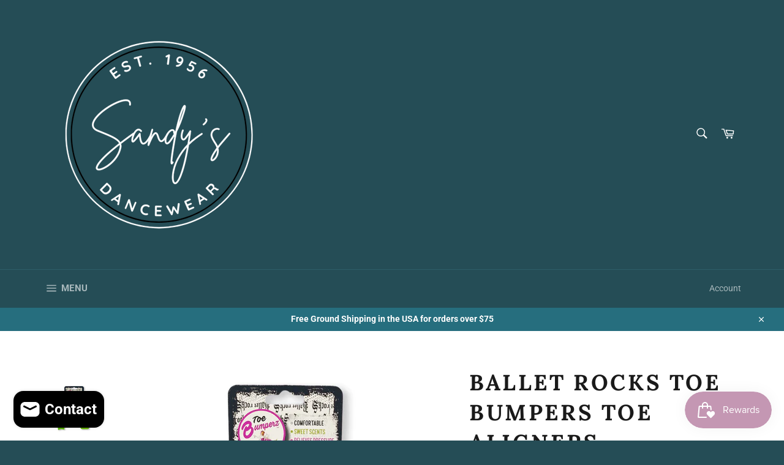

--- FILE ---
content_type: text/html; charset=utf-8
request_url: https://sandysdancewear.com/products/ballet-rocks-toe-bumperz
body_size: 35770
content:
<!doctype html>
<html class="no-js" lang="en">
<head>
<!-- "snippets/booster-seo.liquid" was not rendered, the associated app was uninstalled -->

  <meta charset="utf-8">
  <meta http-equiv="X-UA-Compatible" content="IE=edge,chrome=1">
  <meta name="viewport" content="width=device-width,initial-scale=1">
  <meta name="theme-color" content="#254d56">

  

  <link rel="canonical" href="https://sandysdancewear.com/products/ballet-rocks-toe-bumperz">
  

  

  <!-- /snippets/social-meta-tags.liquid -->




<meta property="og:site_name" content="Sandy&#39;s Dancewear">
<meta property="og:url" content="https://sandysdancewear.com/products/ballet-rocks-toe-bumperz">
<meta property="og:title" content="Ballet Rocks Toe Bumpers Toe Aligners">
<meta property="og:type" content="product">
<meta property="og:description" content="Specially designed with medical grade gel to relieve pressure on overlapping toes and bunions. Separates toes to relieve pressure and friction. Toe Bumperz align the big toe to help reduce the pain. Use in all types of dance and street shoes. Latex Free and Hypoallergenic. Toe Bumperz are available fun colors and scent">

  <meta property="og:price:amount" content="6.95">
  <meta property="og:price:currency" content="USD">

<meta property="og:image" content="http://sandysdancewear.com/cdn/shop/products/GreenToeBumperzandPackagaing_620x_e3fd09e8-2d5b-44c5-ad42-0ce701522f7a_1200x1200.png?v=1635623086"><meta property="og:image" content="http://sandysdancewear.com/cdn/shop/products/ToeBumperzPinkandpackaging_620x_18219bde-938d-45d8-99c3-491a56192a71_1200x1200.png?v=1635623127">
<meta property="og:image:secure_url" content="https://sandysdancewear.com/cdn/shop/products/GreenToeBumperzandPackagaing_620x_e3fd09e8-2d5b-44c5-ad42-0ce701522f7a_1200x1200.png?v=1635623086"><meta property="og:image:secure_url" content="https://sandysdancewear.com/cdn/shop/products/ToeBumperzPinkandpackaging_620x_18219bde-938d-45d8-99c3-491a56192a71_1200x1200.png?v=1635623127">


<meta name="twitter:card" content="summary_large_image">
<meta name="twitter:title" content="Ballet Rocks Toe Bumpers Toe Aligners">
<meta name="twitter:description" content="Specially designed with medical grade gel to relieve pressure on overlapping toes and bunions. Separates toes to relieve pressure and friction. Toe Bumperz align the big toe to help reduce the pain. Use in all types of dance and street shoes. Latex Free and Hypoallergenic. Toe Bumperz are available fun colors and scent">


  <script>
    document.documentElement.className = document.documentElement.className.replace('no-js', 'js');
  </script>

  <link href="//sandysdancewear.com/cdn/shop/t/10/assets/theme.scss.css?v=164553775332338186781764879501" rel="stylesheet" type="text/css" media="all" />

  <script>
    window.theme = window.theme || {};

    theme.strings = {
      stockAvailable: "1 available",
      addToCart: "Add to Cart",
      soldOut: "Sold Out",
      unavailable: "Unavailable",
      noStockAvailable: "The item could not be added to your cart because there are not enough in stock.",
      willNotShipUntil: "Will not ship until [date]",
      willBeInStockAfter: "Will be in stock after [date]",
      totalCartDiscount: "You're saving [savings]",
      addressError: "Error looking up that address",
      addressNoResults: "No results for that address",
      addressQueryLimit: "You have exceeded the Google API usage limit. Consider upgrading to a \u003ca href=\"https:\/\/developers.google.com\/maps\/premium\/usage-limits\"\u003ePremium Plan\u003c\/a\u003e.",
      authError: "There was a problem authenticating your Google Maps API Key.",
      slideNumber: "Slide [slide_number], current"
    };
  </script>

  <script src="//sandysdancewear.com/cdn/shop/t/10/assets/lazysizes.min.js?v=56045284683979784691625500690" async="async"></script>

  

  <script src="//sandysdancewear.com/cdn/shop/t/10/assets/vendor.js?v=59352919779726365461625500694" defer="defer"></script>

  
    <script>
      window.theme = window.theme || {};
      theme.moneyFormat = "${{amount}}";
    </script>
  

  <script src="//sandysdancewear.com/cdn/shop/t/10/assets/theme.js?v=17829490311171280061625500691" defer="defer"></script>

  
  <!-- "snippets/buddha-megamenu.liquid" was not rendered, the associated app was uninstalled -->
  <script>window.performance && window.performance.mark && window.performance.mark('shopify.content_for_header.start');</script><meta name="google-site-verification" content="UwZiXb-MsEaMr8nzyNeM9w71OGRGIvDwQdHTz_i-lb0">
<meta id="shopify-digital-wallet" name="shopify-digital-wallet" content="/20627809/digital_wallets/dialog">
<meta name="shopify-checkout-api-token" content="2be71d7a7bffbf4fd186a09fd131d166">
<link rel="alternate" type="application/json+oembed" href="https://sandysdancewear.com/products/ballet-rocks-toe-bumperz.oembed">
<script async="async" src="/checkouts/internal/preloads.js?locale=en-US"></script>
<link rel="preconnect" href="https://shop.app" crossorigin="anonymous">
<script async="async" src="https://shop.app/checkouts/internal/preloads.js?locale=en-US&shop_id=20627809" crossorigin="anonymous"></script>
<script id="apple-pay-shop-capabilities" type="application/json">{"shopId":20627809,"countryCode":"US","currencyCode":"USD","merchantCapabilities":["supports3DS"],"merchantId":"gid:\/\/shopify\/Shop\/20627809","merchantName":"Sandy's Dancewear","requiredBillingContactFields":["postalAddress","email","phone"],"requiredShippingContactFields":["postalAddress","email","phone"],"shippingType":"shipping","supportedNetworks":["visa","masterCard","amex","discover","elo","jcb"],"total":{"type":"pending","label":"Sandy's Dancewear","amount":"1.00"},"shopifyPaymentsEnabled":true,"supportsSubscriptions":true}</script>
<script id="shopify-features" type="application/json">{"accessToken":"2be71d7a7bffbf4fd186a09fd131d166","betas":["rich-media-storefront-analytics"],"domain":"sandysdancewear.com","predictiveSearch":true,"shopId":20627809,"locale":"en"}</script>
<script>var Shopify = Shopify || {};
Shopify.shop = "sandys-dancewear.myshopify.com";
Shopify.locale = "en";
Shopify.currency = {"active":"USD","rate":"1.0"};
Shopify.country = "US";
Shopify.theme = {"name":"Venture - Custom","id":120353652797,"schema_name":"Venture","schema_version":"12.0.4","theme_store_id":775,"role":"main"};
Shopify.theme.handle = "null";
Shopify.theme.style = {"id":null,"handle":null};
Shopify.cdnHost = "sandysdancewear.com/cdn";
Shopify.routes = Shopify.routes || {};
Shopify.routes.root = "/";</script>
<script type="module">!function(o){(o.Shopify=o.Shopify||{}).modules=!0}(window);</script>
<script>!function(o){function n(){var o=[];function n(){o.push(Array.prototype.slice.apply(arguments))}return n.q=o,n}var t=o.Shopify=o.Shopify||{};t.loadFeatures=n(),t.autoloadFeatures=n()}(window);</script>
<script>
  window.ShopifyPay = window.ShopifyPay || {};
  window.ShopifyPay.apiHost = "shop.app\/pay";
  window.ShopifyPay.redirectState = null;
</script>
<script id="shop-js-analytics" type="application/json">{"pageType":"product"}</script>
<script defer="defer" async type="module" src="//sandysdancewear.com/cdn/shopifycloud/shop-js/modules/v2/client.init-shop-cart-sync_dlpDe4U9.en.esm.js"></script>
<script defer="defer" async type="module" src="//sandysdancewear.com/cdn/shopifycloud/shop-js/modules/v2/chunk.common_FunKbpTJ.esm.js"></script>
<script type="module">
  await import("//sandysdancewear.com/cdn/shopifycloud/shop-js/modules/v2/client.init-shop-cart-sync_dlpDe4U9.en.esm.js");
await import("//sandysdancewear.com/cdn/shopifycloud/shop-js/modules/v2/chunk.common_FunKbpTJ.esm.js");

  window.Shopify.SignInWithShop?.initShopCartSync?.({"fedCMEnabled":true,"windoidEnabled":true});

</script>
<script>
  window.Shopify = window.Shopify || {};
  if (!window.Shopify.featureAssets) window.Shopify.featureAssets = {};
  window.Shopify.featureAssets['shop-js'] = {"shop-cart-sync":["modules/v2/client.shop-cart-sync_DIWHqfTk.en.esm.js","modules/v2/chunk.common_FunKbpTJ.esm.js"],"init-fed-cm":["modules/v2/client.init-fed-cm_CmNkGb1A.en.esm.js","modules/v2/chunk.common_FunKbpTJ.esm.js"],"shop-button":["modules/v2/client.shop-button_Dpfxl9vG.en.esm.js","modules/v2/chunk.common_FunKbpTJ.esm.js"],"shop-cash-offers":["modules/v2/client.shop-cash-offers_CtPYbIPM.en.esm.js","modules/v2/chunk.common_FunKbpTJ.esm.js","modules/v2/chunk.modal_n1zSoh3t.esm.js"],"init-windoid":["modules/v2/client.init-windoid_V_O5I0mt.en.esm.js","modules/v2/chunk.common_FunKbpTJ.esm.js"],"shop-toast-manager":["modules/v2/client.shop-toast-manager_p8J9W8kY.en.esm.js","modules/v2/chunk.common_FunKbpTJ.esm.js"],"init-shop-email-lookup-coordinator":["modules/v2/client.init-shop-email-lookup-coordinator_DUdFDmvK.en.esm.js","modules/v2/chunk.common_FunKbpTJ.esm.js"],"init-shop-cart-sync":["modules/v2/client.init-shop-cart-sync_dlpDe4U9.en.esm.js","modules/v2/chunk.common_FunKbpTJ.esm.js"],"pay-button":["modules/v2/client.pay-button_x_P2fRzB.en.esm.js","modules/v2/chunk.common_FunKbpTJ.esm.js"],"shop-login-button":["modules/v2/client.shop-login-button_C3-NmE42.en.esm.js","modules/v2/chunk.common_FunKbpTJ.esm.js","modules/v2/chunk.modal_n1zSoh3t.esm.js"],"avatar":["modules/v2/client.avatar_BTnouDA3.en.esm.js"],"init-shop-for-new-customer-accounts":["modules/v2/client.init-shop-for-new-customer-accounts_aeWumpsw.en.esm.js","modules/v2/client.shop-login-button_C3-NmE42.en.esm.js","modules/v2/chunk.common_FunKbpTJ.esm.js","modules/v2/chunk.modal_n1zSoh3t.esm.js"],"init-customer-accounts-sign-up":["modules/v2/client.init-customer-accounts-sign-up_CRLhpYdY.en.esm.js","modules/v2/client.shop-login-button_C3-NmE42.en.esm.js","modules/v2/chunk.common_FunKbpTJ.esm.js","modules/v2/chunk.modal_n1zSoh3t.esm.js"],"checkout-modal":["modules/v2/client.checkout-modal_EOl6FxyC.en.esm.js","modules/v2/chunk.common_FunKbpTJ.esm.js","modules/v2/chunk.modal_n1zSoh3t.esm.js"],"init-customer-accounts":["modules/v2/client.init-customer-accounts_BkuyBVsz.en.esm.js","modules/v2/client.shop-login-button_C3-NmE42.en.esm.js","modules/v2/chunk.common_FunKbpTJ.esm.js","modules/v2/chunk.modal_n1zSoh3t.esm.js"],"shop-follow-button":["modules/v2/client.shop-follow-button_DDNA7Aw9.en.esm.js","modules/v2/chunk.common_FunKbpTJ.esm.js","modules/v2/chunk.modal_n1zSoh3t.esm.js"],"lead-capture":["modules/v2/client.lead-capture_LZVhB0lN.en.esm.js","modules/v2/chunk.common_FunKbpTJ.esm.js","modules/v2/chunk.modal_n1zSoh3t.esm.js"],"shop-login":["modules/v2/client.shop-login_D4d_T_FR.en.esm.js","modules/v2/chunk.common_FunKbpTJ.esm.js","modules/v2/chunk.modal_n1zSoh3t.esm.js"],"payment-terms":["modules/v2/client.payment-terms_g-geHK5T.en.esm.js","modules/v2/chunk.common_FunKbpTJ.esm.js","modules/v2/chunk.modal_n1zSoh3t.esm.js"]};
</script>
<script>(function() {
  var isLoaded = false;
  function asyncLoad() {
    if (isLoaded) return;
    isLoaded = true;
    var urls = ["https:\/\/sellup.herokuapp.com\/upseller.js?shop=sandys-dancewear.myshopify.com","https:\/\/easydonation.zestardshop.com\/js\/bfs.js?shop=sandys-dancewear.myshopify.com"];
    for (var i = 0; i < urls.length; i++) {
      var s = document.createElement('script');
      s.type = 'text/javascript';
      s.async = true;
      s.src = urls[i];
      var x = document.getElementsByTagName('script')[0];
      x.parentNode.insertBefore(s, x);
    }
  };
  if(window.attachEvent) {
    window.attachEvent('onload', asyncLoad);
  } else {
    window.addEventListener('load', asyncLoad, false);
  }
})();</script>
<script id="__st">var __st={"a":20627809,"offset":-21600,"reqid":"711b443d-7c52-4c75-a183-89b7f8996bfa-1765409889","pageurl":"sandysdancewear.com\/products\/ballet-rocks-toe-bumperz","u":"11058d350586","p":"product","rtyp":"product","rid":6628230168637};</script>
<script>window.ShopifyPaypalV4VisibilityTracking = true;</script>
<script id="captcha-bootstrap">!function(){'use strict';const t='contact',e='account',n='new_comment',o=[[t,t],['blogs',n],['comments',n],[t,'customer']],c=[[e,'customer_login'],[e,'guest_login'],[e,'recover_customer_password'],[e,'create_customer']],r=t=>t.map((([t,e])=>`form[action*='/${t}']:not([data-nocaptcha='true']) input[name='form_type'][value='${e}']`)).join(','),a=t=>()=>t?[...document.querySelectorAll(t)].map((t=>t.form)):[];function s(){const t=[...o],e=r(t);return a(e)}const i='password',u='form_key',d=['recaptcha-v3-token','g-recaptcha-response','h-captcha-response',i],f=()=>{try{return window.sessionStorage}catch{return}},m='__shopify_v',_=t=>t.elements[u];function p(t,e,n=!1){try{const o=window.sessionStorage,c=JSON.parse(o.getItem(e)),{data:r}=function(t){const{data:e,action:n}=t;return t[m]||n?{data:e,action:n}:{data:t,action:n}}(c);for(const[e,n]of Object.entries(r))t.elements[e]&&(t.elements[e].value=n);n&&o.removeItem(e)}catch(o){console.error('form repopulation failed',{error:o})}}const l='form_type',E='cptcha';function T(t){t.dataset[E]=!0}const w=window,h=w.document,L='Shopify',v='ce_forms',y='captcha';let A=!1;((t,e)=>{const n=(g='f06e6c50-85a8-45c8-87d0-21a2b65856fe',I='https://cdn.shopify.com/shopifycloud/storefront-forms-hcaptcha/ce_storefront_forms_captcha_hcaptcha.v1.5.2.iife.js',D={infoText:'Protected by hCaptcha',privacyText:'Privacy',termsText:'Terms'},(t,e,n)=>{const o=w[L][v],c=o.bindForm;if(c)return c(t,g,e,D).then(n);var r;o.q.push([[t,g,e,D],n]),r=I,A||(h.body.append(Object.assign(h.createElement('script'),{id:'captcha-provider',async:!0,src:r})),A=!0)});var g,I,D;w[L]=w[L]||{},w[L][v]=w[L][v]||{},w[L][v].q=[],w[L][y]=w[L][y]||{},w[L][y].protect=function(t,e){n(t,void 0,e),T(t)},Object.freeze(w[L][y]),function(t,e,n,w,h,L){const[v,y,A,g]=function(t,e,n){const i=e?o:[],u=t?c:[],d=[...i,...u],f=r(d),m=r(i),_=r(d.filter((([t,e])=>n.includes(e))));return[a(f),a(m),a(_),s()]}(w,h,L),I=t=>{const e=t.target;return e instanceof HTMLFormElement?e:e&&e.form},D=t=>v().includes(t);t.addEventListener('submit',(t=>{const e=I(t);if(!e)return;const n=D(e)&&!e.dataset.hcaptchaBound&&!e.dataset.recaptchaBound,o=_(e),c=g().includes(e)&&(!o||!o.value);(n||c)&&t.preventDefault(),c&&!n&&(function(t){try{if(!f())return;!function(t){const e=f();if(!e)return;const n=_(t);if(!n)return;const o=n.value;o&&e.removeItem(o)}(t);const e=Array.from(Array(32),(()=>Math.random().toString(36)[2])).join('');!function(t,e){_(t)||t.append(Object.assign(document.createElement('input'),{type:'hidden',name:u})),t.elements[u].value=e}(t,e),function(t,e){const n=f();if(!n)return;const o=[...t.querySelectorAll(`input[type='${i}']`)].map((({name:t})=>t)),c=[...d,...o],r={};for(const[a,s]of new FormData(t).entries())c.includes(a)||(r[a]=s);n.setItem(e,JSON.stringify({[m]:1,action:t.action,data:r}))}(t,e)}catch(e){console.error('failed to persist form',e)}}(e),e.submit())}));const S=(t,e)=>{t&&!t.dataset[E]&&(n(t,e.some((e=>e===t))),T(t))};for(const o of['focusin','change'])t.addEventListener(o,(t=>{const e=I(t);D(e)&&S(e,y())}));const B=e.get('form_key'),M=e.get(l),P=B&&M;t.addEventListener('DOMContentLoaded',(()=>{const t=y();if(P)for(const e of t)e.elements[l].value===M&&p(e,B);[...new Set([...A(),...v().filter((t=>'true'===t.dataset.shopifyCaptcha))])].forEach((e=>S(e,t)))}))}(h,new URLSearchParams(w.location.search),n,t,e,['guest_login'])})(!0,!0)}();</script>
<script integrity="sha256-52AcMU7V7pcBOXWImdc/TAGTFKeNjmkeM1Pvks/DTgc=" data-source-attribution="shopify.loadfeatures" defer="defer" src="//sandysdancewear.com/cdn/shopifycloud/storefront/assets/storefront/load_feature-81c60534.js" crossorigin="anonymous"></script>
<script crossorigin="anonymous" defer="defer" src="//sandysdancewear.com/cdn/shopifycloud/storefront/assets/shopify_pay/storefront-65b4c6d7.js?v=20250812"></script>
<script data-source-attribution="shopify.dynamic_checkout.dynamic.init">var Shopify=Shopify||{};Shopify.PaymentButton=Shopify.PaymentButton||{isStorefrontPortableWallets:!0,init:function(){window.Shopify.PaymentButton.init=function(){};var t=document.createElement("script");t.src="https://sandysdancewear.com/cdn/shopifycloud/portable-wallets/latest/portable-wallets.en.js",t.type="module",document.head.appendChild(t)}};
</script>
<script data-source-attribution="shopify.dynamic_checkout.buyer_consent">
  function portableWalletsHideBuyerConsent(e){var t=document.getElementById("shopify-buyer-consent"),n=document.getElementById("shopify-subscription-policy-button");t&&n&&(t.classList.add("hidden"),t.setAttribute("aria-hidden","true"),n.removeEventListener("click",e))}function portableWalletsShowBuyerConsent(e){var t=document.getElementById("shopify-buyer-consent"),n=document.getElementById("shopify-subscription-policy-button");t&&n&&(t.classList.remove("hidden"),t.removeAttribute("aria-hidden"),n.addEventListener("click",e))}window.Shopify?.PaymentButton&&(window.Shopify.PaymentButton.hideBuyerConsent=portableWalletsHideBuyerConsent,window.Shopify.PaymentButton.showBuyerConsent=portableWalletsShowBuyerConsent);
</script>
<script>
  function portableWalletsCleanup(e){e&&e.src&&console.error("Failed to load portable wallets script "+e.src);var t=document.querySelectorAll("shopify-accelerated-checkout .shopify-payment-button__skeleton, shopify-accelerated-checkout-cart .wallet-cart-button__skeleton"),e=document.getElementById("shopify-buyer-consent");for(let e=0;e<t.length;e++)t[e].remove();e&&e.remove()}function portableWalletsNotLoadedAsModule(e){e instanceof ErrorEvent&&"string"==typeof e.message&&e.message.includes("import.meta")&&"string"==typeof e.filename&&e.filename.includes("portable-wallets")&&(window.removeEventListener("error",portableWalletsNotLoadedAsModule),window.Shopify.PaymentButton.failedToLoad=e,"loading"===document.readyState?document.addEventListener("DOMContentLoaded",window.Shopify.PaymentButton.init):window.Shopify.PaymentButton.init())}window.addEventListener("error",portableWalletsNotLoadedAsModule);
</script>

<script type="module" src="https://sandysdancewear.com/cdn/shopifycloud/portable-wallets/latest/portable-wallets.en.js" onError="portableWalletsCleanup(this)" crossorigin="anonymous"></script>
<script nomodule>
  document.addEventListener("DOMContentLoaded", portableWalletsCleanup);
</script>

<link id="shopify-accelerated-checkout-styles" rel="stylesheet" media="screen" href="https://sandysdancewear.com/cdn/shopifycloud/portable-wallets/latest/accelerated-checkout-backwards-compat.css" crossorigin="anonymous">
<style id="shopify-accelerated-checkout-cart">
        #shopify-buyer-consent {
  margin-top: 1em;
  display: inline-block;
  width: 100%;
}

#shopify-buyer-consent.hidden {
  display: none;
}

#shopify-subscription-policy-button {
  background: none;
  border: none;
  padding: 0;
  text-decoration: underline;
  font-size: inherit;
  cursor: pointer;
}

#shopify-subscription-policy-button::before {
  box-shadow: none;
}

      </style>

<script>window.performance && window.performance.mark && window.performance.mark('shopify.content_for_header.end');</script>
 <link id="variable-products-load-css" rel="stylesheet" href="//sandysdancewear.com/cdn/shop/t/10/assets/variable-products-load.scss?v=163018161465579355701625500707" />
<link rel="stylesheet" href="//sandysdancewear.com/cdn/shop/t/10/assets/variable-products.scss?v=130293077402887649521625500707" />
<script src="//sandysdancewear.com/cdn/shop/t/10/assets/variable-products.js?v=144305509515651188911625500693" type="text/javascript"></script>

 <script src="https://cdn.shopify.com/extensions/019b02d7-448d-7259-be8e-2af2ccdcd6af/sellup-96/assets/global_sellup.js" type="text/javascript" defer="defer"></script>
<link href="https://cdn.shopify.com/extensions/019b02d7-448d-7259-be8e-2af2ccdcd6af/sellup-96/assets/global_sellup.css" rel="stylesheet" type="text/css" media="all">
<script src="https://cdn.shopify.com/extensions/7bc9bb47-adfa-4267-963e-cadee5096caf/inbox-1252/assets/inbox-chat-loader.js" type="text/javascript" defer="defer"></script>
<script src="https://cdn.shopify.com/extensions/019b09ac-3d0b-706e-a61e-4438c1154584/smile-shopify-app-extensions-257/assets/smile-loader.js" type="text/javascript" defer="defer"></script>
<script src="https://cdn.shopify.com/extensions/41c5372a-97da-4140-a3f8-e34c25750bc5/subscriptions-75/assets/app-embed-block.js" type="text/javascript" defer="defer"></script>
<link href="https://cdn.shopify.com/extensions/41c5372a-97da-4140-a3f8-e34c25750bc5/subscriptions-75/assets/styles-embed.css" rel="stylesheet" type="text/css" media="all">
<link href="https://monorail-edge.shopifysvc.com" rel="dns-prefetch">
<script>(function(){if ("sendBeacon" in navigator && "performance" in window) {try {var session_token_from_headers = performance.getEntriesByType('navigation')[0].serverTiming.find(x => x.name == '_s').description;} catch {var session_token_from_headers = undefined;}var session_cookie_matches = document.cookie.match(/_shopify_s=([^;]*)/);var session_token_from_cookie = session_cookie_matches && session_cookie_matches.length === 2 ? session_cookie_matches[1] : "";var session_token = session_token_from_headers || session_token_from_cookie || "";function handle_abandonment_event(e) {var entries = performance.getEntries().filter(function(entry) {return /monorail-edge.shopifysvc.com/.test(entry.name);});if (!window.abandonment_tracked && entries.length === 0) {window.abandonment_tracked = true;var currentMs = Date.now();var navigation_start = performance.timing.navigationStart;var payload = {shop_id: 20627809,url: window.location.href,navigation_start,duration: currentMs - navigation_start,session_token,page_type: "product"};window.navigator.sendBeacon("https://monorail-edge.shopifysvc.com/v1/produce", JSON.stringify({schema_id: "online_store_buyer_site_abandonment/1.1",payload: payload,metadata: {event_created_at_ms: currentMs,event_sent_at_ms: currentMs}}));}}window.addEventListener('pagehide', handle_abandonment_event);}}());</script>
<script id="web-pixels-manager-setup">(function e(e,d,r,n,o){if(void 0===o&&(o={}),!Boolean(null===(a=null===(i=window.Shopify)||void 0===i?void 0:i.analytics)||void 0===a?void 0:a.replayQueue)){var i,a;window.Shopify=window.Shopify||{};var t=window.Shopify;t.analytics=t.analytics||{};var s=t.analytics;s.replayQueue=[],s.publish=function(e,d,r){return s.replayQueue.push([e,d,r]),!0};try{self.performance.mark("wpm:start")}catch(e){}var l=function(){var e={modern:/Edge?\/(1{2}[4-9]|1[2-9]\d|[2-9]\d{2}|\d{4,})\.\d+(\.\d+|)|Firefox\/(1{2}[4-9]|1[2-9]\d|[2-9]\d{2}|\d{4,})\.\d+(\.\d+|)|Chrom(ium|e)\/(9{2}|\d{3,})\.\d+(\.\d+|)|(Maci|X1{2}).+ Version\/(15\.\d+|(1[6-9]|[2-9]\d|\d{3,})\.\d+)([,.]\d+|)( \(\w+\)|)( Mobile\/\w+|) Safari\/|Chrome.+OPR\/(9{2}|\d{3,})\.\d+\.\d+|(CPU[ +]OS|iPhone[ +]OS|CPU[ +]iPhone|CPU IPhone OS|CPU iPad OS)[ +]+(15[._]\d+|(1[6-9]|[2-9]\d|\d{3,})[._]\d+)([._]\d+|)|Android:?[ /-](13[3-9]|1[4-9]\d|[2-9]\d{2}|\d{4,})(\.\d+|)(\.\d+|)|Android.+Firefox\/(13[5-9]|1[4-9]\d|[2-9]\d{2}|\d{4,})\.\d+(\.\d+|)|Android.+Chrom(ium|e)\/(13[3-9]|1[4-9]\d|[2-9]\d{2}|\d{4,})\.\d+(\.\d+|)|SamsungBrowser\/([2-9]\d|\d{3,})\.\d+/,legacy:/Edge?\/(1[6-9]|[2-9]\d|\d{3,})\.\d+(\.\d+|)|Firefox\/(5[4-9]|[6-9]\d|\d{3,})\.\d+(\.\d+|)|Chrom(ium|e)\/(5[1-9]|[6-9]\d|\d{3,})\.\d+(\.\d+|)([\d.]+$|.*Safari\/(?![\d.]+ Edge\/[\d.]+$))|(Maci|X1{2}).+ Version\/(10\.\d+|(1[1-9]|[2-9]\d|\d{3,})\.\d+)([,.]\d+|)( \(\w+\)|)( Mobile\/\w+|) Safari\/|Chrome.+OPR\/(3[89]|[4-9]\d|\d{3,})\.\d+\.\d+|(CPU[ +]OS|iPhone[ +]OS|CPU[ +]iPhone|CPU IPhone OS|CPU iPad OS)[ +]+(10[._]\d+|(1[1-9]|[2-9]\d|\d{3,})[._]\d+)([._]\d+|)|Android:?[ /-](13[3-9]|1[4-9]\d|[2-9]\d{2}|\d{4,})(\.\d+|)(\.\d+|)|Mobile Safari.+OPR\/([89]\d|\d{3,})\.\d+\.\d+|Android.+Firefox\/(13[5-9]|1[4-9]\d|[2-9]\d{2}|\d{4,})\.\d+(\.\d+|)|Android.+Chrom(ium|e)\/(13[3-9]|1[4-9]\d|[2-9]\d{2}|\d{4,})\.\d+(\.\d+|)|Android.+(UC? ?Browser|UCWEB|U3)[ /]?(15\.([5-9]|\d{2,})|(1[6-9]|[2-9]\d|\d{3,})\.\d+)\.\d+|SamsungBrowser\/(5\.\d+|([6-9]|\d{2,})\.\d+)|Android.+MQ{2}Browser\/(14(\.(9|\d{2,})|)|(1[5-9]|[2-9]\d|\d{3,})(\.\d+|))(\.\d+|)|K[Aa][Ii]OS\/(3\.\d+|([4-9]|\d{2,})\.\d+)(\.\d+|)/},d=e.modern,r=e.legacy,n=navigator.userAgent;return n.match(d)?"modern":n.match(r)?"legacy":"unknown"}(),u="modern"===l?"modern":"legacy",c=(null!=n?n:{modern:"",legacy:""})[u],f=function(e){return[e.baseUrl,"/wpm","/b",e.hashVersion,"modern"===e.buildTarget?"m":"l",".js"].join("")}({baseUrl:d,hashVersion:r,buildTarget:u}),m=function(e){var d=e.version,r=e.bundleTarget,n=e.surface,o=e.pageUrl,i=e.monorailEndpoint;return{emit:function(e){var a=e.status,t=e.errorMsg,s=(new Date).getTime(),l=JSON.stringify({metadata:{event_sent_at_ms:s},events:[{schema_id:"web_pixels_manager_load/3.1",payload:{version:d,bundle_target:r,page_url:o,status:a,surface:n,error_msg:t},metadata:{event_created_at_ms:s}}]});if(!i)return console&&console.warn&&console.warn("[Web Pixels Manager] No Monorail endpoint provided, skipping logging."),!1;try{return self.navigator.sendBeacon.bind(self.navigator)(i,l)}catch(e){}var u=new XMLHttpRequest;try{return u.open("POST",i,!0),u.setRequestHeader("Content-Type","text/plain"),u.send(l),!0}catch(e){return console&&console.warn&&console.warn("[Web Pixels Manager] Got an unhandled error while logging to Monorail."),!1}}}}({version:r,bundleTarget:l,surface:e.surface,pageUrl:self.location.href,monorailEndpoint:e.monorailEndpoint});try{o.browserTarget=l,function(e){var d=e.src,r=e.async,n=void 0===r||r,o=e.onload,i=e.onerror,a=e.sri,t=e.scriptDataAttributes,s=void 0===t?{}:t,l=document.createElement("script"),u=document.querySelector("head"),c=document.querySelector("body");if(l.async=n,l.src=d,a&&(l.integrity=a,l.crossOrigin="anonymous"),s)for(var f in s)if(Object.prototype.hasOwnProperty.call(s,f))try{l.dataset[f]=s[f]}catch(e){}if(o&&l.addEventListener("load",o),i&&l.addEventListener("error",i),u)u.appendChild(l);else{if(!c)throw new Error("Did not find a head or body element to append the script");c.appendChild(l)}}({src:f,async:!0,onload:function(){if(!function(){var e,d;return Boolean(null===(d=null===(e=window.Shopify)||void 0===e?void 0:e.analytics)||void 0===d?void 0:d.initialized)}()){var d=window.webPixelsManager.init(e)||void 0;if(d){var r=window.Shopify.analytics;r.replayQueue.forEach((function(e){var r=e[0],n=e[1],o=e[2];d.publishCustomEvent(r,n,o)})),r.replayQueue=[],r.publish=d.publishCustomEvent,r.visitor=d.visitor,r.initialized=!0}}},onerror:function(){return m.emit({status:"failed",errorMsg:"".concat(f," has failed to load")})},sri:function(e){var d=/^sha384-[A-Za-z0-9+/=]+$/;return"string"==typeof e&&d.test(e)}(c)?c:"",scriptDataAttributes:o}),m.emit({status:"loading"})}catch(e){m.emit({status:"failed",errorMsg:(null==e?void 0:e.message)||"Unknown error"})}}})({shopId: 20627809,storefrontBaseUrl: "https://sandysdancewear.com",extensionsBaseUrl: "https://extensions.shopifycdn.com/cdn/shopifycloud/web-pixels-manager",monorailEndpoint: "https://monorail-edge.shopifysvc.com/unstable/produce_batch",surface: "storefront-renderer",enabledBetaFlags: ["2dca8a86"],webPixelsConfigList: [{"id":"446857277","configuration":"{\"pixelCode\":\"CT9PCA3C77U3722H4G0G\"}","eventPayloadVersion":"v1","runtimeContext":"STRICT","scriptVersion":"22e92c2ad45662f435e4801458fb78cc","type":"APP","apiClientId":4383523,"privacyPurposes":["ANALYTICS","MARKETING","SALE_OF_DATA"],"dataSharingAdjustments":{"protectedCustomerApprovalScopes":["read_customer_address","read_customer_email","read_customer_name","read_customer_personal_data","read_customer_phone"]}},{"id":"378241085","configuration":"{\"config\":\"{\\\"pixel_id\\\":\\\"G-BXZ0FZPKC2\\\",\\\"target_country\\\":\\\"US\\\",\\\"gtag_events\\\":[{\\\"type\\\":\\\"begin_checkout\\\",\\\"action_label\\\":\\\"G-BXZ0FZPKC2\\\"},{\\\"type\\\":\\\"search\\\",\\\"action_label\\\":\\\"G-BXZ0FZPKC2\\\"},{\\\"type\\\":\\\"view_item\\\",\\\"action_label\\\":[\\\"G-BXZ0FZPKC2\\\",\\\"MC-0JWTB5XE35\\\"]},{\\\"type\\\":\\\"purchase\\\",\\\"action_label\\\":[\\\"G-BXZ0FZPKC2\\\",\\\"MC-0JWTB5XE35\\\"]},{\\\"type\\\":\\\"page_view\\\",\\\"action_label\\\":[\\\"G-BXZ0FZPKC2\\\",\\\"MC-0JWTB5XE35\\\"]},{\\\"type\\\":\\\"add_payment_info\\\",\\\"action_label\\\":\\\"G-BXZ0FZPKC2\\\"},{\\\"type\\\":\\\"add_to_cart\\\",\\\"action_label\\\":\\\"G-BXZ0FZPKC2\\\"}],\\\"enable_monitoring_mode\\\":false}\"}","eventPayloadVersion":"v1","runtimeContext":"OPEN","scriptVersion":"b2a88bafab3e21179ed38636efcd8a93","type":"APP","apiClientId":1780363,"privacyPurposes":[],"dataSharingAdjustments":{"protectedCustomerApprovalScopes":["read_customer_address","read_customer_email","read_customer_name","read_customer_personal_data","read_customer_phone"]}},{"id":"shopify-app-pixel","configuration":"{}","eventPayloadVersion":"v1","runtimeContext":"STRICT","scriptVersion":"0450","apiClientId":"shopify-pixel","type":"APP","privacyPurposes":["ANALYTICS","MARKETING"]},{"id":"shopify-custom-pixel","eventPayloadVersion":"v1","runtimeContext":"LAX","scriptVersion":"0450","apiClientId":"shopify-pixel","type":"CUSTOM","privacyPurposes":["ANALYTICS","MARKETING"]}],isMerchantRequest: false,initData: {"shop":{"name":"Sandy's Dancewear","paymentSettings":{"currencyCode":"USD"},"myshopifyDomain":"sandys-dancewear.myshopify.com","countryCode":"US","storefrontUrl":"https:\/\/sandysdancewear.com"},"customer":null,"cart":null,"checkout":null,"productVariants":[{"price":{"amount":6.95,"currencyCode":"USD"},"product":{"title":"Ballet Rocks Toe Bumpers Toe Aligners","vendor":"Ballet Rocks","id":"6628230168637","untranslatedTitle":"Ballet Rocks Toe Bumpers Toe Aligners","url":"\/products\/ballet-rocks-toe-bumperz","type":"Pointe Shoe Accessories"},"id":"39434277814333","image":{"src":"\/\/sandysdancewear.com\/cdn\/shop\/products\/ToeBumperzPinkandpackaging_620x_18219bde-938d-45d8-99c3-491a56192a71.png?v=1635623127"},"sku":"TOE BUMPERZ PNK OS","title":"Strawberry Pink","untranslatedTitle":"Strawberry Pink"},{"price":{"amount":6.95,"currencyCode":"USD"},"product":{"title":"Ballet Rocks Toe Bumpers Toe Aligners","vendor":"Ballet Rocks","id":"6628230168637","untranslatedTitle":"Ballet Rocks Toe Bumpers Toe Aligners","url":"\/products\/ballet-rocks-toe-bumperz","type":"Pointe Shoe Accessories"},"id":"39434277781565","image":{"src":"\/\/sandysdancewear.com\/cdn\/shop\/products\/GreenToeBumperzandPackagaing_620x_e3fd09e8-2d5b-44c5-ad42-0ce701522f7a.png?v=1635623086"},"sku":"TOE BUMPERZ GRN OS","title":"Kiwi Green","untranslatedTitle":"Kiwi Green"}],"purchasingCompany":null},},"https://sandysdancewear.com/cdn","ae1676cfwd2530674p4253c800m34e853cb",{"modern":"","legacy":""},{"shopId":"20627809","storefrontBaseUrl":"https:\/\/sandysdancewear.com","extensionBaseUrl":"https:\/\/extensions.shopifycdn.com\/cdn\/shopifycloud\/web-pixels-manager","surface":"storefront-renderer","enabledBetaFlags":"[\"2dca8a86\"]","isMerchantRequest":"false","hashVersion":"ae1676cfwd2530674p4253c800m34e853cb","publish":"custom","events":"[[\"page_viewed\",{}],[\"product_viewed\",{\"productVariant\":{\"price\":{\"amount\":6.95,\"currencyCode\":\"USD\"},\"product\":{\"title\":\"Ballet Rocks Toe Bumpers Toe Aligners\",\"vendor\":\"Ballet Rocks\",\"id\":\"6628230168637\",\"untranslatedTitle\":\"Ballet Rocks Toe Bumpers Toe Aligners\",\"url\":\"\/products\/ballet-rocks-toe-bumperz\",\"type\":\"Pointe Shoe Accessories\"},\"id\":\"39434277814333\",\"image\":{\"src\":\"\/\/sandysdancewear.com\/cdn\/shop\/products\/ToeBumperzPinkandpackaging_620x_18219bde-938d-45d8-99c3-491a56192a71.png?v=1635623127\"},\"sku\":\"TOE BUMPERZ PNK OS\",\"title\":\"Strawberry Pink\",\"untranslatedTitle\":\"Strawberry Pink\"}}]]"});</script><script>
  window.ShopifyAnalytics = window.ShopifyAnalytics || {};
  window.ShopifyAnalytics.meta = window.ShopifyAnalytics.meta || {};
  window.ShopifyAnalytics.meta.currency = 'USD';
  var meta = {"product":{"id":6628230168637,"gid":"gid:\/\/shopify\/Product\/6628230168637","vendor":"Ballet Rocks","type":"Pointe Shoe Accessories","variants":[{"id":39434277814333,"price":695,"name":"Ballet Rocks Toe Bumpers Toe Aligners - Strawberry Pink","public_title":"Strawberry Pink","sku":"TOE BUMPERZ PNK OS"},{"id":39434277781565,"price":695,"name":"Ballet Rocks Toe Bumpers Toe Aligners - Kiwi Green","public_title":"Kiwi Green","sku":"TOE BUMPERZ GRN OS"}],"remote":false},"page":{"pageType":"product","resourceType":"product","resourceId":6628230168637}};
  for (var attr in meta) {
    window.ShopifyAnalytics.meta[attr] = meta[attr];
  }
</script>
<script class="analytics">
  (function () {
    var customDocumentWrite = function(content) {
      var jquery = null;

      if (window.jQuery) {
        jquery = window.jQuery;
      } else if (window.Checkout && window.Checkout.$) {
        jquery = window.Checkout.$;
      }

      if (jquery) {
        jquery('body').append(content);
      }
    };

    var hasLoggedConversion = function(token) {
      if (token) {
        return document.cookie.indexOf('loggedConversion=' + token) !== -1;
      }
      return false;
    }

    var setCookieIfConversion = function(token) {
      if (token) {
        var twoMonthsFromNow = new Date(Date.now());
        twoMonthsFromNow.setMonth(twoMonthsFromNow.getMonth() + 2);

        document.cookie = 'loggedConversion=' + token + '; expires=' + twoMonthsFromNow;
      }
    }

    var trekkie = window.ShopifyAnalytics.lib = window.trekkie = window.trekkie || [];
    if (trekkie.integrations) {
      return;
    }
    trekkie.methods = [
      'identify',
      'page',
      'ready',
      'track',
      'trackForm',
      'trackLink'
    ];
    trekkie.factory = function(method) {
      return function() {
        var args = Array.prototype.slice.call(arguments);
        args.unshift(method);
        trekkie.push(args);
        return trekkie;
      };
    };
    for (var i = 0; i < trekkie.methods.length; i++) {
      var key = trekkie.methods[i];
      trekkie[key] = trekkie.factory(key);
    }
    trekkie.load = function(config) {
      trekkie.config = config || {};
      trekkie.config.initialDocumentCookie = document.cookie;
      var first = document.getElementsByTagName('script')[0];
      var script = document.createElement('script');
      script.type = 'text/javascript';
      script.onerror = function(e) {
        var scriptFallback = document.createElement('script');
        scriptFallback.type = 'text/javascript';
        scriptFallback.onerror = function(error) {
                var Monorail = {
      produce: function produce(monorailDomain, schemaId, payload) {
        var currentMs = new Date().getTime();
        var event = {
          schema_id: schemaId,
          payload: payload,
          metadata: {
            event_created_at_ms: currentMs,
            event_sent_at_ms: currentMs
          }
        };
        return Monorail.sendRequest("https://" + monorailDomain + "/v1/produce", JSON.stringify(event));
      },
      sendRequest: function sendRequest(endpointUrl, payload) {
        // Try the sendBeacon API
        if (window && window.navigator && typeof window.navigator.sendBeacon === 'function' && typeof window.Blob === 'function' && !Monorail.isIos12()) {
          var blobData = new window.Blob([payload], {
            type: 'text/plain'
          });

          if (window.navigator.sendBeacon(endpointUrl, blobData)) {
            return true;
          } // sendBeacon was not successful

        } // XHR beacon

        var xhr = new XMLHttpRequest();

        try {
          xhr.open('POST', endpointUrl);
          xhr.setRequestHeader('Content-Type', 'text/plain');
          xhr.send(payload);
        } catch (e) {
          console.log(e);
        }

        return false;
      },
      isIos12: function isIos12() {
        return window.navigator.userAgent.lastIndexOf('iPhone; CPU iPhone OS 12_') !== -1 || window.navigator.userAgent.lastIndexOf('iPad; CPU OS 12_') !== -1;
      }
    };
    Monorail.produce('monorail-edge.shopifysvc.com',
      'trekkie_storefront_load_errors/1.1',
      {shop_id: 20627809,
      theme_id: 120353652797,
      app_name: "storefront",
      context_url: window.location.href,
      source_url: "//sandysdancewear.com/cdn/s/trekkie.storefront.94e7babdf2ec3663c2b14be7d5a3b25b9303ebb0.min.js"});

        };
        scriptFallback.async = true;
        scriptFallback.src = '//sandysdancewear.com/cdn/s/trekkie.storefront.94e7babdf2ec3663c2b14be7d5a3b25b9303ebb0.min.js';
        first.parentNode.insertBefore(scriptFallback, first);
      };
      script.async = true;
      script.src = '//sandysdancewear.com/cdn/s/trekkie.storefront.94e7babdf2ec3663c2b14be7d5a3b25b9303ebb0.min.js';
      first.parentNode.insertBefore(script, first);
    };
    trekkie.load(
      {"Trekkie":{"appName":"storefront","development":false,"defaultAttributes":{"shopId":20627809,"isMerchantRequest":null,"themeId":120353652797,"themeCityHash":"17462621275816360966","contentLanguage":"en","currency":"USD","eventMetadataId":"e60189f7-adbd-47e6-8867-3e66bb148e24"},"isServerSideCookieWritingEnabled":true,"monorailRegion":"shop_domain","enabledBetaFlags":["f0df213a"]},"Session Attribution":{},"S2S":{"facebookCapiEnabled":false,"source":"trekkie-storefront-renderer","apiClientId":580111}}
    );

    var loaded = false;
    trekkie.ready(function() {
      if (loaded) return;
      loaded = true;

      window.ShopifyAnalytics.lib = window.trekkie;

      var originalDocumentWrite = document.write;
      document.write = customDocumentWrite;
      try { window.ShopifyAnalytics.merchantGoogleAnalytics.call(this); } catch(error) {};
      document.write = originalDocumentWrite;

      window.ShopifyAnalytics.lib.page(null,{"pageType":"product","resourceType":"product","resourceId":6628230168637,"shopifyEmitted":true});

      var match = window.location.pathname.match(/checkouts\/(.+)\/(thank_you|post_purchase)/)
      var token = match? match[1]: undefined;
      if (!hasLoggedConversion(token)) {
        setCookieIfConversion(token);
        window.ShopifyAnalytics.lib.track("Viewed Product",{"currency":"USD","variantId":39434277814333,"productId":6628230168637,"productGid":"gid:\/\/shopify\/Product\/6628230168637","name":"Ballet Rocks Toe Bumpers Toe Aligners - Strawberry Pink","price":"6.95","sku":"TOE BUMPERZ PNK OS","brand":"Ballet Rocks","variant":"Strawberry Pink","category":"Pointe Shoe Accessories","nonInteraction":true,"remote":false},undefined,undefined,{"shopifyEmitted":true});
      window.ShopifyAnalytics.lib.track("monorail:\/\/trekkie_storefront_viewed_product\/1.1",{"currency":"USD","variantId":39434277814333,"productId":6628230168637,"productGid":"gid:\/\/shopify\/Product\/6628230168637","name":"Ballet Rocks Toe Bumpers Toe Aligners - Strawberry Pink","price":"6.95","sku":"TOE BUMPERZ PNK OS","brand":"Ballet Rocks","variant":"Strawberry Pink","category":"Pointe Shoe Accessories","nonInteraction":true,"remote":false,"referer":"https:\/\/sandysdancewear.com\/products\/ballet-rocks-toe-bumperz"});
      }
    });


        var eventsListenerScript = document.createElement('script');
        eventsListenerScript.async = true;
        eventsListenerScript.src = "//sandysdancewear.com/cdn/shopifycloud/storefront/assets/shop_events_listener-3da45d37.js";
        document.getElementsByTagName('head')[0].appendChild(eventsListenerScript);

})();</script>
<script
  defer
  src="https://sandysdancewear.com/cdn/shopifycloud/perf-kit/shopify-perf-kit-2.1.2.min.js"
  data-application="storefront-renderer"
  data-shop-id="20627809"
  data-render-region="gcp-us-central1"
  data-page-type="product"
  data-theme-instance-id="120353652797"
  data-theme-name="Venture"
  data-theme-version="12.0.4"
  data-monorail-region="shop_domain"
  data-resource-timing-sampling-rate="10"
  data-shs="true"
  data-shs-beacon="true"
  data-shs-export-with-fetch="true"
  data-shs-logs-sample-rate="1"
></script>
</head>

<body class="template-product" >
  

  <a class="in-page-link visually-hidden skip-link" href="#MainContent">
    Skip to content
  </a>

  <div id="shopify-section-header" class="shopify-section"><style>
.site-header__logo img {
  max-width: 400px;
}
</style>

<div id="NavDrawer" class="drawer drawer--left">
  <div class="drawer__inner">
    <form action="/search" method="get" class="drawer__search" role="search">
      <input type="search" name="q" placeholder="Search" aria-label="Search" class="drawer__search-input">

      <button type="submit" class="text-link drawer__search-submit">
        <svg aria-hidden="true" focusable="false" role="presentation" class="icon icon-search" viewBox="0 0 32 32"><path fill="#444" d="M21.839 18.771a10.012 10.012 0 0 0 1.57-5.39c0-5.548-4.493-10.048-10.034-10.048-5.548 0-10.041 4.499-10.041 10.048s4.493 10.048 10.034 10.048c2.012 0 3.886-.594 5.456-1.61l.455-.317 7.165 7.165 2.223-2.263-7.158-7.165.33-.468zM18.995 7.767c1.498 1.498 2.322 3.49 2.322 5.608s-.825 4.11-2.322 5.608c-1.498 1.498-3.49 2.322-5.608 2.322s-4.11-.825-5.608-2.322c-1.498-1.498-2.322-3.49-2.322-5.608s.825-4.11 2.322-5.608c1.498-1.498 3.49-2.322 5.608-2.322s4.11.825 5.608 2.322z"/></svg>
        <span class="icon__fallback-text">Search</span>
      </button>
    </form>
    <ul class="drawer__nav">
      
        

        
          <li class="drawer__nav-item">
            <a href="/"
              class="drawer__nav-link drawer__nav-link--top-level"
              
            >
              Home
            </a>
          </li>
        
      
        

        
          <li class="drawer__nav-item">
            <a href="/pages/sandy-s-dancewear-pointes"
              class="drawer__nav-link drawer__nav-link--top-level"
              
            >
              Sandy's Dancewear Pointes Reward Program
            </a>
          </li>
        
      
        

        
          <li class="drawer__nav-item">
            <a href="/collections/cyber-sale-collection"
              class="drawer__nav-link drawer__nav-link--top-level"
              
            >
              Clearance
            </a>
          </li>
        
      
        

        
          <li class="drawer__nav-item">
            <div class="drawer__nav-has-sublist">
              <a href="/"
                class="drawer__nav-link drawer__nav-link--top-level drawer__nav-link--split"
                id="DrawerLabel-studios-or-schools"
                
              >
                Studios or Schools
              </a>
              <button type="button" aria-controls="DrawerLinklist-studios-or-schools" class="text-link drawer__nav-toggle-btn drawer__meganav-toggle" aria-label="Studios or Schools Menu" aria-expanded="false">
                <span class="drawer__nav-toggle--open">
                  <svg aria-hidden="true" focusable="false" role="presentation" class="icon icon-plus" viewBox="0 0 22 21"><path d="M12 11.5h9.5v-2H12V0h-2v9.5H.5v2H10V21h2v-9.5z" fill="#000" fill-rule="evenodd"/></svg>
                </span>
                <span class="drawer__nav-toggle--close">
                  <svg aria-hidden="true" focusable="false" role="presentation" class="icon icon--wide icon-minus" viewBox="0 0 22 3"><path fill="#000" d="M21.5.5v2H.5v-2z" fill-rule="evenodd"/></svg>
                </span>
              </button>
            </div>

            <div class="meganav meganav--drawer" id="DrawerLinklist-studios-or-schools" aria-labelledby="DrawerLabel-studios-or-schools" role="navigation">
              <ul class="meganav__nav">
                <div class="grid grid--no-gutters meganav__scroller meganav__scroller--has-list">
  <div class="grid__item meganav__list">
    
      <li class="drawer__nav-item">
        
          

          <div class="drawer__nav-has-sublist">
            <a href="/pages/centerstage-molly-cannon" 
              class="meganav__link drawer__nav-link drawer__nav-link--split" 
              id="DrawerLabel-centerstage-molly-cannon"
              
            >
              Centerstage (Molly Cannon)
            </a>
            <button type="button" aria-controls="DrawerLinklist-centerstage-molly-cannon" class="text-link drawer__nav-toggle-btn drawer__nav-toggle-btn--small drawer__meganav-toggle" aria-label="Studios or Schools Menu" aria-expanded="false">
              <span class="drawer__nav-toggle--open">
                <svg aria-hidden="true" focusable="false" role="presentation" class="icon icon-plus" viewBox="0 0 22 21"><path d="M12 11.5h9.5v-2H12V0h-2v9.5H.5v2H10V21h2v-9.5z" fill="#000" fill-rule="evenodd"/></svg>
              </span>
              <span class="drawer__nav-toggle--close">
                <svg aria-hidden="true" focusable="false" role="presentation" class="icon icon--wide icon-minus" viewBox="0 0 22 3"><path fill="#000" d="M21.5.5v2H.5v-2z" fill-rule="evenodd"/></svg>
              </span>
            </button>
          </div>

          <div class="meganav meganav--drawer" id="DrawerLinklist-centerstage-molly-cannon" aria-labelledby="DrawerLabel-centerstage-molly-cannon" role="navigation">
            <ul class="meganav__nav meganav__nav--third-level">
              
                <li>
                  <a href="/collections/molly-cannon-wednesday-4-15-prek-ballet-and-tap" class="meganav__link">
                    PreK Ballet and Tap Combo Class
                  </a>
                </li>
              
                <li>
                  <a href="/collections/molly-cannon-monday-6-30-tiny-tot-hip-hop" class="meganav__link">
                    Tiny Tot Hip Hop Class
                  </a>
                </li>
              
                <li>
                  <a href="/collections/molly-cannon-monday-4-30-kindergarten-ballet-and-tap" class="meganav__link">
                    Kindergarten Ballet and Tap Combo Class
                  </a>
                </li>
              
                <li>
                  <a href="/collections/molly-cannon-monday-4-30-1st-grade-ballet-and-tap" class="meganav__link">
                    1st Grade Ballet and Tap Combo Class
                  </a>
                </li>
              
                <li>
                  <a href="/collections/molly-cannon-monday-5-30-k-and-1st-hip-hop" class="meganav__link">
                    Kindergarten and 1st Hip Hop Class
                  </a>
                </li>
              
                <li>
                  <a href="/collections/molly-cannon-wednesday-4-15-ballet-i-beginner" class="meganav__link">
                    Ballet I Beginner Class
                  </a>
                </li>
              
                <li>
                  <a href="/collections/molly-cannon-tuesday-4-45-ballet-i-intermediate" class="meganav__link">
                    Ballet I Intermediate Class
                  </a>
                </li>
              
                <li>
                  <a href="/collections/molly-cannon-thursday-7-00-ballet-i-advanced" class="meganav__link">
                    Ballet I Advanced Class
                  </a>
                </li>
              
                <li>
                  <a href="/collections/molly-cannon-tuesday-7-45-ballet-ii" class="meganav__link">
                    Ballet II Class
                  </a>
                </li>
              
                <li>
                  <a href="/collections/molly-cannon-tuesday-5-30-ballet-iii" class="meganav__link">
                    Ballet III Class
                  </a>
                </li>
              
                <li>
                  <a href="/collections/molly-cannon-thursday-5-30-jazz-i-beginner" class="meganav__link">
                    Jazz I Beginner Class
                  </a>
                </li>
              
                <li>
                  <a href="/collections/molly-cannon-tuesday-7-00-jazz-i-intermediate" class="meganav__link">
                    Jazz I Intermediate Class
                  </a>
                </li>
              
                <li>
                  <a href="/collections/molly-cannon-tuesday-7-00-jazz-ii" class="meganav__link">
                    Jazz II Class
                  </a>
                </li>
              
                <li>
                  <a href="/collections/molly-cannon-thursday-6-15-hip-hop-i-beginner" class="meganav__link">
                    Hip Hop I Beginner Class
                  </a>
                </li>
              
                <li>
                  <a href="/collections/molly-cannon-thursday-5-30-hip-hop-i-intermediate" class="meganav__link">
                    Hip Hop I Intermediate Class
                  </a>
                </li>
              
                <li>
                  <a href="/collections/molly-cannon-wednesday-5-45-hip-hop-i-advanced" class="meganav__link">
                    Hip Hop II Class
                  </a>
                </li>
              
                <li>
                  <a href="/collections/molly-cannon-thursday-4-45-tap-i-beginner" class="meganav__link">
                    Tap I Beginner Class
                  </a>
                </li>
              
                <li>
                  <a href="/collections/molly-cannon-tuesday-6-15-tap-i-intermediate" class="meganav__link">
                    Tap I Intermediate Class
                  </a>
                </li>
              
            </ul>
          </div>
        
      </li>
    
      <li class="drawer__nav-item">
        
          

          <div class="drawer__nav-has-sublist">
            <a href="/pages/skalicky-ballet-academy" 
              class="meganav__link drawer__nav-link drawer__nav-link--split" 
              id="DrawerLabel-skalicky-ballet-academy"
              
            >
              Skalicky Ballet Academy
            </a>
            <button type="button" aria-controls="DrawerLinklist-skalicky-ballet-academy" class="text-link drawer__nav-toggle-btn drawer__nav-toggle-btn--small drawer__meganav-toggle" aria-label="Studios or Schools Menu" aria-expanded="false">
              <span class="drawer__nav-toggle--open">
                <svg aria-hidden="true" focusable="false" role="presentation" class="icon icon-plus" viewBox="0 0 22 21"><path d="M12 11.5h9.5v-2H12V0h-2v9.5H.5v2H10V21h2v-9.5z" fill="#000" fill-rule="evenodd"/></svg>
              </span>
              <span class="drawer__nav-toggle--close">
                <svg aria-hidden="true" focusable="false" role="presentation" class="icon icon--wide icon-minus" viewBox="0 0 22 3"><path fill="#000" d="M21.5.5v2H.5v-2z" fill-rule="evenodd"/></svg>
              </span>
            </button>
          </div>

          <div class="meganav meganav--drawer" id="DrawerLinklist-skalicky-ballet-academy" aria-labelledby="DrawerLabel-skalicky-ballet-academy" role="navigation">
            <ul class="meganav__nav meganav__nav--third-level">
              
                <li>
                  <a href="/collections/skalicky-ballet-academy-creative-movement" class="meganav__link">
                    Creative Movement
                  </a>
                </li>
              
                <li>
                  <a href="/collections/skalicky-ballet-academy-intro-to-ballet" class="meganav__link">
                    Into to Ballet
                  </a>
                </li>
              
                <li>
                  <a href="/collections/skalicky-ballet-academy-level-1" class="meganav__link">
                    Level 1
                  </a>
                </li>
              
                <li>
                  <a href="/collections/skalicky-ballet-academy-level-2" class="meganav__link">
                    Level 2
                  </a>
                </li>
              
                <li>
                  <a href="/collections/skalicky-ballet-academy-level-3" class="meganav__link">
                    Level 3
                  </a>
                </li>
              
                <li>
                  <a href="/collections/skalicky-ballet-academy-level-4" class="meganav__link">
                    Level 4+
                  </a>
                </li>
              
                <li>
                  <a href="/collections/skalicky-ballet-academy-adult-ballet" class="meganav__link">
                    Adult Ballet
                  </a>
                </li>
              
                <li>
                  <a href="/collections/skalicky-ballet-academy-character-dance" class="meganav__link">
                    Character Dance
                  </a>
                </li>
              
                <li>
                  <a href="/pages/skalicky-ballet-academy-add-ons" class="meganav__link">
                    Add Ons!!
                  </a>
                </li>
              
            </ul>
          </div>
        
      </li>
    
      <li class="drawer__nav-item">
        
          <a href="/collections/brandenburg-middle-school" 
            class="drawer__nav-link meganav__link"
            
          >
            Brandenburg Middle School
          </a>
        
      </li>
    
      <li class="drawer__nav-item">
        
          <a href="/collections/rushing-middle-school" 
            class="drawer__nav-link meganav__link"
            
          >
            Rushing Middle School
          </a>
        
      </li>
    
      <li class="drawer__nav-item">
        
          <a href="/collections/mosley-middle-school" 
            class="drawer__nav-link meganav__link"
            
          >
            Moseley Middle School
          </a>
        
      </li>
    
  </div>
</div>

              </ul>
            </div>
          </li>
        
      
        

        
          <li class="drawer__nav-item">
            <div class="drawer__nav-has-sublist">
              <a href="/collections/pointe-shoes"
                class="drawer__nav-link drawer__nav-link--top-level drawer__nav-link--split"
                id="DrawerLabel-pointe-shoes"
                
              >
                Pointe Shoes
              </a>
              <button type="button" aria-controls="DrawerLinklist-pointe-shoes" class="text-link drawer__nav-toggle-btn drawer__meganav-toggle" aria-label="Pointe Shoes Menu" aria-expanded="false">
                <span class="drawer__nav-toggle--open">
                  <svg aria-hidden="true" focusable="false" role="presentation" class="icon icon-plus" viewBox="0 0 22 21"><path d="M12 11.5h9.5v-2H12V0h-2v9.5H.5v2H10V21h2v-9.5z" fill="#000" fill-rule="evenodd"/></svg>
                </span>
                <span class="drawer__nav-toggle--close">
                  <svg aria-hidden="true" focusable="false" role="presentation" class="icon icon--wide icon-minus" viewBox="0 0 22 3"><path fill="#000" d="M21.5.5v2H.5v-2z" fill-rule="evenodd"/></svg>
                </span>
              </button>
            </div>

            <div class="meganav meganav--drawer" id="DrawerLinklist-pointe-shoes" aria-labelledby="DrawerLabel-pointe-shoes" role="navigation">
              <ul class="meganav__nav">
                <div class="grid grid--no-gutters meganav__scroller meganav__scroller--has-list">
  <div class="grid__item meganav__list">
    
      <li class="drawer__nav-item">
        
          <a href="/collections/bloch-pointe-shoes" 
            class="drawer__nav-link meganav__link"
            
          >
            Bloch
          </a>
        
      </li>
    
      <li class="drawer__nav-item">
        
          <a href="/collections/capezio-point-shoes" 
            class="drawer__nav-link meganav__link"
            
          >
            Capezio
          </a>
        
      </li>
    
      <li class="drawer__nav-item">
        
          <a href="/collections/nikolay-pointe-shoes" 
            class="drawer__nav-link meganav__link"
            
          >
            Nikolay
          </a>
        
      </li>
    
      <li class="drawer__nav-item">
        
          <a href="/collections/russian-pointe-shoes-1" 
            class="drawer__nav-link meganav__link"
            
          >
            Russian Pointe 
          </a>
        
      </li>
    
      <li class="drawer__nav-item">
        
          <a href="/collections/gaynor-minden-pointe-shoes" 
            class="drawer__nav-link meganav__link"
            
          >
            Gaynor Minden
          </a>
        
      </li>
    
      <li class="drawer__nav-item">
        
          <a href="/collections/freed-pointe-shoes-1" 
            class="drawer__nav-link meganav__link"
            
          >
            Freed 
          </a>
        
      </li>
    
      <li class="drawer__nav-item">
        
          <a href="/collections/merlet-pointe-shoes" 
            class="drawer__nav-link meganav__link"
            
          >
            Merlet
          </a>
        
      </li>
    
  </div>
</div>

              </ul>
            </div>
          </li>
        
      
        

        
          <li class="drawer__nav-item">
            <div class="drawer__nav-has-sublist">
              <a href="/collections/dance-shoes"
                class="drawer__nav-link drawer__nav-link--top-level drawer__nav-link--split"
                id="DrawerLabel-dance-shoes"
                
              >
                Dance Shoes
              </a>
              <button type="button" aria-controls="DrawerLinklist-dance-shoes" class="text-link drawer__nav-toggle-btn drawer__meganav-toggle" aria-label="Dance Shoes Menu" aria-expanded="false">
                <span class="drawer__nav-toggle--open">
                  <svg aria-hidden="true" focusable="false" role="presentation" class="icon icon-plus" viewBox="0 0 22 21"><path d="M12 11.5h9.5v-2H12V0h-2v9.5H.5v2H10V21h2v-9.5z" fill="#000" fill-rule="evenodd"/></svg>
                </span>
                <span class="drawer__nav-toggle--close">
                  <svg aria-hidden="true" focusable="false" role="presentation" class="icon icon--wide icon-minus" viewBox="0 0 22 3"><path fill="#000" d="M21.5.5v2H.5v-2z" fill-rule="evenodd"/></svg>
                </span>
              </button>
            </div>

            <div class="meganav meganav--drawer" id="DrawerLinklist-dance-shoes" aria-labelledby="DrawerLabel-dance-shoes" role="navigation">
              <ul class="meganav__nav">
                <div class="grid grid--no-gutters meganav__scroller meganav__scroller--has-list">
  <div class="grid__item meganav__list">
    
      <li class="drawer__nav-item">
        
          

          <div class="drawer__nav-has-sublist">
            <a href="/collections/ballet-shoes" 
              class="meganav__link drawer__nav-link drawer__nav-link--split" 
              id="DrawerLabel-ballet-shoes"
              
            >
              Ballet Shoes
            </a>
            <button type="button" aria-controls="DrawerLinklist-ballet-shoes" class="text-link drawer__nav-toggle-btn drawer__nav-toggle-btn--small drawer__meganav-toggle" aria-label="Dance Shoes Menu" aria-expanded="false">
              <span class="drawer__nav-toggle--open">
                <svg aria-hidden="true" focusable="false" role="presentation" class="icon icon-plus" viewBox="0 0 22 21"><path d="M12 11.5h9.5v-2H12V0h-2v9.5H.5v2H10V21h2v-9.5z" fill="#000" fill-rule="evenodd"/></svg>
              </span>
              <span class="drawer__nav-toggle--close">
                <svg aria-hidden="true" focusable="false" role="presentation" class="icon icon--wide icon-minus" viewBox="0 0 22 3"><path fill="#000" d="M21.5.5v2H.5v-2z" fill-rule="evenodd"/></svg>
              </span>
            </button>
          </div>

          <div class="meganav meganav--drawer" id="DrawerLinklist-ballet-shoes" aria-labelledby="DrawerLabel-ballet-shoes" role="navigation">
            <ul class="meganav__nav meganav__nav--third-level">
              
                <li>
                  <a href="/collections/full-sole-ballet-shoes" class="meganav__link">
                    Full Sole Child
                  </a>
                </li>
              
                <li>
                  <a href="/collections/full-sole-ballet-shoes-ladies-sizes" class="meganav__link">
                    Full Sole Adult
                  </a>
                </li>
              
                <li>
                  <a href="/collections/split-sole-leather-ballet-shoes-children-sizes" class="meganav__link">
                    Split Sole Leather Child
                  </a>
                </li>
              
                <li>
                  <a href="/collections/split-sole-leather-ballet-shoes-ladies-sizes" class="meganav__link">
                    Split Sole Leather Adult
                  </a>
                </li>
              
                <li>
                  <a href="/collections/split-sole-canvas-ballet-shoes-child-sizes" class="meganav__link">
                    Split Sole Canvas Child
                  </a>
                </li>
              
                <li>
                  <a href="/collections/split-sole-canvas-ballet-shoes-ladies-sizes" class="meganav__link">
                    Split Sole Canvas Adult
                  </a>
                </li>
              
            </ul>
          </div>
        
      </li>
    
      <li class="drawer__nav-item">
        
          

          <div class="drawer__nav-has-sublist">
            <a href="/" 
              class="meganav__link drawer__nav-link drawer__nav-link--split" 
              id="DrawerLabel-jazz-shoes"
              
            >
              Jazz Shoes
            </a>
            <button type="button" aria-controls="DrawerLinklist-jazz-shoes" class="text-link drawer__nav-toggle-btn drawer__nav-toggle-btn--small drawer__meganav-toggle" aria-label="Dance Shoes Menu" aria-expanded="false">
              <span class="drawer__nav-toggle--open">
                <svg aria-hidden="true" focusable="false" role="presentation" class="icon icon-plus" viewBox="0 0 22 21"><path d="M12 11.5h9.5v-2H12V0h-2v9.5H.5v2H10V21h2v-9.5z" fill="#000" fill-rule="evenodd"/></svg>
              </span>
              <span class="drawer__nav-toggle--close">
                <svg aria-hidden="true" focusable="false" role="presentation" class="icon icon--wide icon-minus" viewBox="0 0 22 3"><path fill="#000" d="M21.5.5v2H.5v-2z" fill-rule="evenodd"/></svg>
              </span>
            </button>
          </div>

          <div class="meganav meganav--drawer" id="DrawerLinklist-jazz-shoes" aria-labelledby="DrawerLabel-jazz-shoes" role="navigation">
            <ul class="meganav__nav meganav__nav--third-level">
              
                <li>
                  <a href="/collections/jazz-shoes-child" class="meganav__link">
                    Jazz Shoes Child
                  </a>
                </li>
              
                <li>
                  <a href="/collections/jazz-shoes-adult" class="meganav__link">
                    Jazz Shoes Adult
                  </a>
                </li>
              
            </ul>
          </div>
        
      </li>
    
      <li class="drawer__nav-item">
        
          

          <div class="drawer__nav-has-sublist">
            <a href="/" 
              class="meganav__link drawer__nav-link drawer__nav-link--split" 
              id="DrawerLabel-tap-shoes"
              
            >
              Tap Shoes
            </a>
            <button type="button" aria-controls="DrawerLinklist-tap-shoes" class="text-link drawer__nav-toggle-btn drawer__nav-toggle-btn--small drawer__meganav-toggle" aria-label="Dance Shoes Menu" aria-expanded="false">
              <span class="drawer__nav-toggle--open">
                <svg aria-hidden="true" focusable="false" role="presentation" class="icon icon-plus" viewBox="0 0 22 21"><path d="M12 11.5h9.5v-2H12V0h-2v9.5H.5v2H10V21h2v-9.5z" fill="#000" fill-rule="evenodd"/></svg>
              </span>
              <span class="drawer__nav-toggle--close">
                <svg aria-hidden="true" focusable="false" role="presentation" class="icon icon--wide icon-minus" viewBox="0 0 22 3"><path fill="#000" d="M21.5.5v2H.5v-2z" fill-rule="evenodd"/></svg>
              </span>
            </button>
          </div>

          <div class="meganav meganav--drawer" id="DrawerLinklist-tap-shoes" aria-labelledby="DrawerLabel-tap-shoes" role="navigation">
            <ul class="meganav__nav meganav__nav--third-level">
              
                <li>
                  <a href="/collections/tap-shoes-child" class="meganav__link">
                    Tap Shoes Child
                  </a>
                </li>
              
                <li>
                  <a href="/collections/tap-shoes-adult" class="meganav__link">
                    Tap Shoes Adult
                  </a>
                </li>
              
            </ul>
          </div>
        
      </li>
    
      <li class="drawer__nav-item">
        
          <a href="/collections/character-shoes" 
            class="drawer__nav-link meganav__link"
            
          >
            Character Shoes
          </a>
        
      </li>
    
      <li class="drawer__nav-item">
        
          <a href="/collections/dance-sneakers" 
            class="drawer__nav-link meganav__link"
            
          >
            Dance Sneakers
          </a>
        
      </li>
    
      <li class="drawer__nav-item">
        
          <a href="/collections/lyrical" 
            class="drawer__nav-link meganav__link"
            
          >
            Lyrical / Half Soles
          </a>
        
      </li>
    
      <li class="drawer__nav-item">
        
          <a href="/collections/warm-up-booties" 
            class="drawer__nav-link meganav__link"
            
          >
            Warm-Up Booties
          </a>
        
      </li>
    
      <li class="drawer__nav-item">
        
          <a href="/collections/miguelitos" 
            class="drawer__nav-link meganav__link"
            
          >
            Folklorico
          </a>
        
      </li>
    
  </div>
</div>

              </ul>
            </div>
          </li>
        
      
        

        
          <li class="drawer__nav-item">
            <div class="drawer__nav-has-sublist">
              <a href="/collections/leotards"
                class="drawer__nav-link drawer__nav-link--top-level drawer__nav-link--split"
                id="DrawerLabel-dance-apparel"
                
              >
                Dance Apparel 
              </a>
              <button type="button" aria-controls="DrawerLinklist-dance-apparel" class="text-link drawer__nav-toggle-btn drawer__meganav-toggle" aria-label="Dance Apparel  Menu" aria-expanded="false">
                <span class="drawer__nav-toggle--open">
                  <svg aria-hidden="true" focusable="false" role="presentation" class="icon icon-plus" viewBox="0 0 22 21"><path d="M12 11.5h9.5v-2H12V0h-2v9.5H.5v2H10V21h2v-9.5z" fill="#000" fill-rule="evenodd"/></svg>
                </span>
                <span class="drawer__nav-toggle--close">
                  <svg aria-hidden="true" focusable="false" role="presentation" class="icon icon--wide icon-minus" viewBox="0 0 22 3"><path fill="#000" d="M21.5.5v2H.5v-2z" fill-rule="evenodd"/></svg>
                </span>
              </button>
            </div>

            <div class="meganav meganav--drawer" id="DrawerLinklist-dance-apparel" aria-labelledby="DrawerLabel-dance-apparel" role="navigation">
              <ul class="meganav__nav">
                <div class="grid grid--no-gutters meganav__scroller meganav__scroller--has-list">
  <div class="grid__item meganav__list">
    
      <li class="drawer__nav-item">
        
          

          <div class="drawer__nav-has-sublist">
            <a href="/collections/leotards/Tank+Camisole+Short-Sleeve+Long-Sleeve" 
              class="meganav__link drawer__nav-link drawer__nav-link--split" 
              id="DrawerLabel-leotards"
              
            >
              Leotards
            </a>
            <button type="button" aria-controls="DrawerLinklist-leotards" class="text-link drawer__nav-toggle-btn drawer__nav-toggle-btn--small drawer__meganav-toggle" aria-label="Dance Apparel  Menu" aria-expanded="false">
              <span class="drawer__nav-toggle--open">
                <svg aria-hidden="true" focusable="false" role="presentation" class="icon icon-plus" viewBox="0 0 22 21"><path d="M12 11.5h9.5v-2H12V0h-2v9.5H.5v2H10V21h2v-9.5z" fill="#000" fill-rule="evenodd"/></svg>
              </span>
              <span class="drawer__nav-toggle--close">
                <svg aria-hidden="true" focusable="false" role="presentation" class="icon icon--wide icon-minus" viewBox="0 0 22 3"><path fill="#000" d="M21.5.5v2H.5v-2z" fill-rule="evenodd"/></svg>
              </span>
            </button>
          </div>

          <div class="meganav meganav--drawer" id="DrawerLinklist-leotards" aria-labelledby="DrawerLabel-leotards" role="navigation">
            <ul class="meganav__nav meganav__nav--third-level">
              
                <li>
                  <a href="/collections/child-camisole-leotard" class="meganav__link">
                    Camisole Leotard Child
                  </a>
                </li>
              
                <li>
                  <a href="/collections/adult-camisole-leotard" class="meganav__link">
                    Camisole Leotard Adult
                  </a>
                </li>
              
                <li>
                  <a href="/collections/tank-leotard-child" class="meganav__link">
                    Tank Leotard Child
                  </a>
                </li>
              
                <li>
                  <a href="/collections/adult-tank-leotard" class="meganav__link">
                    Tank Leotard Adult
                  </a>
                </li>
              
                <li>
                  <a href="/collections/child-short-sleeve-leotard" class="meganav__link">
                    Short Sleeve Leotard Child
                  </a>
                </li>
              
                <li>
                  <a href="/collections/adult-short-sleeve-leotard" class="meganav__link">
                    Short Sleeve Leotard Adult
                  </a>
                </li>
              
                <li>
                  <a href="/collections/child-long-sleeve-leotard" class="meganav__link">
                    Long Sleeve Leotard Child
                  </a>
                </li>
              
                <li>
                  <a href="/collections/adult-long-sleeve-leotard" class="meganav__link">
                    Long Sleeve Leotard Adult
                  </a>
                </li>
              
            </ul>
          </div>
        
      </li>
    
      <li class="drawer__nav-item">
        
          <a href="/collections/unitards" 
            class="drawer__nav-link meganav__link"
            
          >
            Unitards
          </a>
        
      </li>
    
      <li class="drawer__nav-item">
        
          

          <div class="drawer__nav-has-sublist">
            <a href="/" 
              class="meganav__link drawer__nav-link drawer__nav-link--split" 
              id="DrawerLabel-ballet-skirts"
              
            >
              Ballet Skirts
            </a>
            <button type="button" aria-controls="DrawerLinklist-ballet-skirts" class="text-link drawer__nav-toggle-btn drawer__nav-toggle-btn--small drawer__meganav-toggle" aria-label="Dance Apparel  Menu" aria-expanded="false">
              <span class="drawer__nav-toggle--open">
                <svg aria-hidden="true" focusable="false" role="presentation" class="icon icon-plus" viewBox="0 0 22 21"><path d="M12 11.5h9.5v-2H12V0h-2v9.5H.5v2H10V21h2v-9.5z" fill="#000" fill-rule="evenodd"/></svg>
              </span>
              <span class="drawer__nav-toggle--close">
                <svg aria-hidden="true" focusable="false" role="presentation" class="icon icon--wide icon-minus" viewBox="0 0 22 3"><path fill="#000" d="M21.5.5v2H.5v-2z" fill-rule="evenodd"/></svg>
              </span>
            </button>
          </div>

          <div class="meganav meganav--drawer" id="DrawerLinklist-ballet-skirts" aria-labelledby="DrawerLabel-ballet-skirts" role="navigation">
            <ul class="meganav__nav meganav__nav--third-level">
              
                <li>
                  <a href="/collections/ballet-skirts-child" class="meganav__link">
                    Ballet Skirts Child
                  </a>
                </li>
              
                <li>
                  <a href="/collections/ballet-skirts-adult" class="meganav__link">
                    Ballet Skirts Adult
                  </a>
                </li>
              
            </ul>
          </div>
        
      </li>
    
      <li class="drawer__nav-item">
        
          <a href="/collections/tops" 
            class="drawer__nav-link meganav__link"
            
          >
            Tops
          </a>
        
      </li>
    
      <li class="drawer__nav-item">
        
          

          <div class="drawer__nav-has-sublist">
            <a href="/collections/shorts" 
              class="meganav__link drawer__nav-link drawer__nav-link--split" 
              id="DrawerLabel-shorts"
              
            >
              Shorts
            </a>
            <button type="button" aria-controls="DrawerLinklist-shorts" class="text-link drawer__nav-toggle-btn drawer__nav-toggle-btn--small drawer__meganav-toggle" aria-label="Dance Apparel  Menu" aria-expanded="false">
              <span class="drawer__nav-toggle--open">
                <svg aria-hidden="true" focusable="false" role="presentation" class="icon icon-plus" viewBox="0 0 22 21"><path d="M12 11.5h9.5v-2H12V0h-2v9.5H.5v2H10V21h2v-9.5z" fill="#000" fill-rule="evenodd"/></svg>
              </span>
              <span class="drawer__nav-toggle--close">
                <svg aria-hidden="true" focusable="false" role="presentation" class="icon icon--wide icon-minus" viewBox="0 0 22 3"><path fill="#000" d="M21.5.5v2H.5v-2z" fill-rule="evenodd"/></svg>
              </span>
            </button>
          </div>

          <div class="meganav meganav--drawer" id="DrawerLinklist-shorts" aria-labelledby="DrawerLabel-shorts" role="navigation">
            <ul class="meganav__nav meganav__nav--third-level">
              
                <li>
                  <a href="/collections/shorts" class="meganav__link">
                    Shorts Child
                  </a>
                </li>
              
                <li>
                  <a href="/collections/adult-shorts" class="meganav__link">
                    Shorts Adult
                  </a>
                </li>
              
            </ul>
          </div>
        
      </li>
    
      <li class="drawer__nav-item">
        
          

          <div class="drawer__nav-has-sublist">
            <a href="/" 
              class="meganav__link drawer__nav-link drawer__nav-link--split" 
              id="DrawerLabel-pants"
              
            >
              Pants
            </a>
            <button type="button" aria-controls="DrawerLinklist-pants" class="text-link drawer__nav-toggle-btn drawer__nav-toggle-btn--small drawer__meganav-toggle" aria-label="Dance Apparel  Menu" aria-expanded="false">
              <span class="drawer__nav-toggle--open">
                <svg aria-hidden="true" focusable="false" role="presentation" class="icon icon-plus" viewBox="0 0 22 21"><path d="M12 11.5h9.5v-2H12V0h-2v9.5H.5v2H10V21h2v-9.5z" fill="#000" fill-rule="evenodd"/></svg>
              </span>
              <span class="drawer__nav-toggle--close">
                <svg aria-hidden="true" focusable="false" role="presentation" class="icon icon--wide icon-minus" viewBox="0 0 22 3"><path fill="#000" d="M21.5.5v2H.5v-2z" fill-rule="evenodd"/></svg>
              </span>
            </button>
          </div>

          <div class="meganav meganav--drawer" id="DrawerLinklist-pants" aria-labelledby="DrawerLabel-pants" role="navigation">
            <ul class="meganav__nav meganav__nav--third-level">
              
                <li>
                  <a href="/collections/child-pants" class="meganav__link">
                    Pants Child
                  </a>
                </li>
              
                <li>
                  <a href="/collections/adult-pants" class="meganav__link">
                    Pants Adult
                  </a>
                </li>
              
            </ul>
          </div>
        
      </li>
    
      <li class="drawer__nav-item">
        
          <a href="/collections/dance-socks" 
            class="drawer__nav-link meganav__link"
            
          >
            Dance Socks
          </a>
        
      </li>
    
      <li class="drawer__nav-item">
        
          <a href="/collections/leg-warmers" 
            class="drawer__nav-link meganav__link"
            
          >
            Leg Warmers
          </a>
        
      </li>
    
      <li class="drawer__nav-item">
        
          

          <div class="drawer__nav-has-sublist">
            <a href="/collections/liturgical/Liturgical+Praise-Dance" 
              class="meganav__link drawer__nav-link drawer__nav-link--split" 
              id="DrawerLabel-liturgical"
              
            >
              Liturgical
            </a>
            <button type="button" aria-controls="DrawerLinklist-liturgical" class="text-link drawer__nav-toggle-btn drawer__nav-toggle-btn--small drawer__meganav-toggle" aria-label="Dance Apparel  Menu" aria-expanded="false">
              <span class="drawer__nav-toggle--open">
                <svg aria-hidden="true" focusable="false" role="presentation" class="icon icon-plus" viewBox="0 0 22 21"><path d="M12 11.5h9.5v-2H12V0h-2v9.5H.5v2H10V21h2v-9.5z" fill="#000" fill-rule="evenodd"/></svg>
              </span>
              <span class="drawer__nav-toggle--close">
                <svg aria-hidden="true" focusable="false" role="presentation" class="icon icon--wide icon-minus" viewBox="0 0 22 3"><path fill="#000" d="M21.5.5v2H.5v-2z" fill-rule="evenodd"/></svg>
              </span>
            </button>
          </div>

          <div class="meganav meganav--drawer" id="DrawerLinklist-liturgical" aria-labelledby="DrawerLabel-liturgical" role="navigation">
            <ul class="meganav__nav meganav__nav--third-level">
              
                <li>
                  <a href="/collections/liturgical-dresses" class="meganav__link">
                    Dresses
                  </a>
                </li>
              
                <li>
                  <a href="/collections/liturgical-skirts" class="meganav__link">
                    Skirts
                  </a>
                </li>
              
                <li>
                  <a href="/collections/liturgical-overlays" class="meganav__link">
                    Overlays
                  </a>
                </li>
              
                <li>
                  <a href="/pages/coming-soon" class="meganav__link">
                    Accessories
                  </a>
                </li>
              
            </ul>
          </div>
        
      </li>
    
      <li class="drawer__nav-item">
        
          <a href="/collections/other-attire" 
            class="drawer__nav-link meganav__link"
            
          >
            Other Apparel
          </a>
        
      </li>
    
      <li class="drawer__nav-item">
        
          

          <div class="drawer__nav-has-sublist">
            <a href="/" 
              class="meganav__link drawer__nav-link drawer__nav-link--split" 
              id="DrawerLabel-undergarments"
              
            >
              Undergarments
            </a>
            <button type="button" aria-controls="DrawerLinklist-undergarments" class="text-link drawer__nav-toggle-btn drawer__nav-toggle-btn--small drawer__meganav-toggle" aria-label="Dance Apparel  Menu" aria-expanded="false">
              <span class="drawer__nav-toggle--open">
                <svg aria-hidden="true" focusable="false" role="presentation" class="icon icon-plus" viewBox="0 0 22 21"><path d="M12 11.5h9.5v-2H12V0h-2v9.5H.5v2H10V21h2v-9.5z" fill="#000" fill-rule="evenodd"/></svg>
              </span>
              <span class="drawer__nav-toggle--close">
                <svg aria-hidden="true" focusable="false" role="presentation" class="icon icon--wide icon-minus" viewBox="0 0 22 3"><path fill="#000" d="M21.5.5v2H.5v-2z" fill-rule="evenodd"/></svg>
              </span>
            </button>
          </div>

          <div class="meganav meganav--drawer" id="DrawerLinklist-undergarments" aria-labelledby="DrawerLabel-undergarments" role="navigation">
            <ul class="meganav__nav meganav__nav--third-level">
              
                <li>
                  <a href="/collections/bras" class="meganav__link">
                    Bras
                  </a>
                </li>
              
                <li>
                  <a href="/collections/undergarment-bottoms" class="meganav__link">
                    Bottoms
                  </a>
                </li>
              
                <li>
                  <a href="/collections/undergarment-leotards" class="meganav__link">
                    Leotards
                  </a>
                </li>
              
            </ul>
          </div>
        
      </li>
    
  </div>
</div>

              </ul>
            </div>
          </li>
        
      
        

        
          <li class="drawer__nav-item">
            <div class="drawer__nav-has-sublist">
              <a href="/collections/tights"
                class="drawer__nav-link drawer__nav-link--top-level drawer__nav-link--split"
                id="DrawerLabel-dance-tights"
                
              >
                Dance Tights
              </a>
              <button type="button" aria-controls="DrawerLinklist-dance-tights" class="text-link drawer__nav-toggle-btn drawer__meganav-toggle" aria-label="Dance Tights Menu" aria-expanded="false">
                <span class="drawer__nav-toggle--open">
                  <svg aria-hidden="true" focusable="false" role="presentation" class="icon icon-plus" viewBox="0 0 22 21"><path d="M12 11.5h9.5v-2H12V0h-2v9.5H.5v2H10V21h2v-9.5z" fill="#000" fill-rule="evenodd"/></svg>
                </span>
                <span class="drawer__nav-toggle--close">
                  <svg aria-hidden="true" focusable="false" role="presentation" class="icon icon--wide icon-minus" viewBox="0 0 22 3"><path fill="#000" d="M21.5.5v2H.5v-2z" fill-rule="evenodd"/></svg>
                </span>
              </button>
            </div>

            <div class="meganav meganav--drawer" id="DrawerLinklist-dance-tights" aria-labelledby="DrawerLabel-dance-tights" role="navigation">
              <ul class="meganav__nav">
                <div class="grid grid--no-gutters meganav__scroller meganav__scroller--has-list">
  <div class="grid__item meganav__list">
    
      <li class="drawer__nav-item">
        
          <a href="/collections/footed-tights" 
            class="drawer__nav-link meganav__link"
            
          >
            Footed Tights
          </a>
        
      </li>
    
      <li class="drawer__nav-item">
        
          <a href="/collections/convertible-tights" 
            class="drawer__nav-link meganav__link"
            
          >
            Convertible Tights
          </a>
        
      </li>
    
      <li class="drawer__nav-item">
        
          <a href="/collections/footless-tights" 
            class="drawer__nav-link meganav__link"
            
          >
            Footless Tights
          </a>
        
      </li>
    
      <li class="drawer__nav-item">
        
          <a href="/collections/stirrup-tights" 
            class="drawer__nav-link meganav__link"
            
          >
            Stirrup Tights
          </a>
        
      </li>
    
      <li class="drawer__nav-item">
        
          <a href="/collections/fishnets" 
            class="drawer__nav-link meganav__link"
            
          >
            Fishnet Tights
          </a>
        
      </li>
    
      <li class="drawer__nav-item">
        
          <a href="/collections/mens-tights" 
            class="drawer__nav-link meganav__link"
            
          >
            Male Tights
          </a>
        
      </li>
    
  </div>
</div>

              </ul>
            </div>
          </li>
        
      
        

        
          <li class="drawer__nav-item">
            <div class="drawer__nav-has-sublist">
              <a href="/collections/dance-accessories"
                class="drawer__nav-link drawer__nav-link--top-level drawer__nav-link--split"
                id="DrawerLabel-dance-accessories"
                
              >
                Dance Accessories
              </a>
              <button type="button" aria-controls="DrawerLinklist-dance-accessories" class="text-link drawer__nav-toggle-btn drawer__meganav-toggle" aria-label="Dance Accessories Menu" aria-expanded="false">
                <span class="drawer__nav-toggle--open">
                  <svg aria-hidden="true" focusable="false" role="presentation" class="icon icon-plus" viewBox="0 0 22 21"><path d="M12 11.5h9.5v-2H12V0h-2v9.5H.5v2H10V21h2v-9.5z" fill="#000" fill-rule="evenodd"/></svg>
                </span>
                <span class="drawer__nav-toggle--close">
                  <svg aria-hidden="true" focusable="false" role="presentation" class="icon icon--wide icon-minus" viewBox="0 0 22 3"><path fill="#000" d="M21.5.5v2H.5v-2z" fill-rule="evenodd"/></svg>
                </span>
              </button>
            </div>

            <div class="meganav meganav--drawer" id="DrawerLinklist-dance-accessories" aria-labelledby="DrawerLabel-dance-accessories" role="navigation">
              <ul class="meganav__nav">
                <div class="grid grid--no-gutters meganav__scroller meganav__scroller--has-list">
  <div class="grid__item meganav__list">
    
      <li class="drawer__nav-item">
        
          <a href="/collections/point-shoe-accessories" 
            class="drawer__nav-link meganav__link"
            
          >
            Pointe Shoe Accessories
          </a>
        
      </li>
    
      <li class="drawer__nav-item">
        
          <a href="/collections/hair-accessories" 
            class="drawer__nav-link meganav__link"
            
          >
            Hair Accessories
          </a>
        
      </li>
    
      <li class="drawer__nav-item">
        
          

          <div class="drawer__nav-has-sublist">
            <a href="/" 
              class="meganav__link drawer__nav-link drawer__nav-link--split" 
              id="DrawerLabel-dance-bags"
              
            >
              Dance Bags
            </a>
            <button type="button" aria-controls="DrawerLinklist-dance-bags" class="text-link drawer__nav-toggle-btn drawer__nav-toggle-btn--small drawer__meganav-toggle" aria-label="Dance Accessories Menu" aria-expanded="false">
              <span class="drawer__nav-toggle--open">
                <svg aria-hidden="true" focusable="false" role="presentation" class="icon icon-plus" viewBox="0 0 22 21"><path d="M12 11.5h9.5v-2H12V0h-2v9.5H.5v2H10V21h2v-9.5z" fill="#000" fill-rule="evenodd"/></svg>
              </span>
              <span class="drawer__nav-toggle--close">
                <svg aria-hidden="true" focusable="false" role="presentation" class="icon icon--wide icon-minus" viewBox="0 0 22 3"><path fill="#000" d="M21.5.5v2H.5v-2z" fill-rule="evenodd"/></svg>
              </span>
            </button>
          </div>

          <div class="meganav meganav--drawer" id="DrawerLinklist-dance-bags" aria-labelledby="DrawerLabel-dance-bags" role="navigation">
            <ul class="meganav__nav meganav__nav--third-level">
              
                <li>
                  <a href="/collections/dance-bags" class="meganav__link">
                    Dance Bags Child
                  </a>
                </li>
              
                <li>
                  <a href="/collections/dance-bags-adults" class="meganav__link">
                    Dance Bags Adult
                  </a>
                </li>
              
            </ul>
          </div>
        
      </li>
    
      <li class="drawer__nav-item">
        
          <a href="/collections/sequin-belts" 
            class="drawer__nav-link meganav__link"
            
          >
            Belts
          </a>
        
      </li>
    
      <li class="drawer__nav-item">
        
          

          <div class="drawer__nav-has-sublist">
            <a href="/pages/coming-soon" 
              class="meganav__link drawer__nav-link drawer__nav-link--split" 
              id="DrawerLabel-all-other-accessories"
              
            >
              All other Accessories
            </a>
            <button type="button" aria-controls="DrawerLinklist-all-other-accessories" class="text-link drawer__nav-toggle-btn drawer__nav-toggle-btn--small drawer__meganav-toggle" aria-label="Dance Accessories Menu" aria-expanded="false">
              <span class="drawer__nav-toggle--open">
                <svg aria-hidden="true" focusable="false" role="presentation" class="icon icon-plus" viewBox="0 0 22 21"><path d="M12 11.5h9.5v-2H12V0h-2v9.5H.5v2H10V21h2v-9.5z" fill="#000" fill-rule="evenodd"/></svg>
              </span>
              <span class="drawer__nav-toggle--close">
                <svg aria-hidden="true" focusable="false" role="presentation" class="icon icon--wide icon-minus" viewBox="0 0 22 3"><path fill="#000" d="M21.5.5v2H.5v-2z" fill-rule="evenodd"/></svg>
              </span>
            </button>
          </div>

          <div class="meganav meganav--drawer" id="DrawerLinklist-all-other-accessories" aria-labelledby="DrawerLabel-all-other-accessories" role="navigation">
            <ul class="meganav__nav meganav__nav--third-level">
              
                <li>
                  <a href="/collections/jewelry" class="meganav__link">
                    Jewelry
                  </a>
                </li>
              
                <li>
                  <a href="/collections/dance-earrings" class="meganav__link">
                    Dance Earrings
                  </a>
                </li>
              
                <li>
                  <a href="/collections/makeup" class="meganav__link">
                    Makeup
                  </a>
                </li>
              
                <li>
                  <a href="/collections/training-tools" class="meganav__link">
                    Training Tools
                  </a>
                </li>
              
            </ul>
          </div>
        
      </li>
    
  </div>
</div>

              </ul>
            </div>
          </li>
        
      
        

        
          <li class="drawer__nav-item">
            <a href="/collections/treasures"
              class="drawer__nav-link drawer__nav-link--top-level"
              
            >
              Treasures
            </a>
          </li>
        
      
        

        
          <li class="drawer__nav-item">
            <a href="/collections/sandys-dancewear-custom-apparel"
              class="drawer__nav-link drawer__nav-link--top-level"
              
            >
              Sandy's Dancewear Custom Apparel
            </a>
          </li>
        
      
        

        
          <li class="drawer__nav-item">
            <a href="/pages/contact-us"
              class="drawer__nav-link drawer__nav-link--top-level"
              
            >
              Retail Locations
            </a>
          </li>
        
      
        

        
          <li class="drawer__nav-item">
            <a href="/pages/policies"
              class="drawer__nav-link drawer__nav-link--top-level"
              
            >
              Store Policies
            </a>
          </li>
        
      
        

        
          <li class="drawer__nav-item">
            <a href="/pages/contact-us-1"
              class="drawer__nav-link drawer__nav-link--top-level"
              
            >
              Contact Us
            </a>
          </li>
        
      
        

        
          <li class="drawer__nav-item">
            <div class="drawer__nav-has-sublist">
              <a href="/pages/part-time-sales-associate"
                class="drawer__nav-link drawer__nav-link--top-level drawer__nav-link--split"
                id="DrawerLabel-apply-for-a-job"
                
              >
                Apply for a Job!
              </a>
              <button type="button" aria-controls="DrawerLinklist-apply-for-a-job" class="text-link drawer__nav-toggle-btn drawer__meganav-toggle" aria-label="Apply for a Job! Menu" aria-expanded="false">
                <span class="drawer__nav-toggle--open">
                  <svg aria-hidden="true" focusable="false" role="presentation" class="icon icon-plus" viewBox="0 0 22 21"><path d="M12 11.5h9.5v-2H12V0h-2v9.5H.5v2H10V21h2v-9.5z" fill="#000" fill-rule="evenodd"/></svg>
                </span>
                <span class="drawer__nav-toggle--close">
                  <svg aria-hidden="true" focusable="false" role="presentation" class="icon icon--wide icon-minus" viewBox="0 0 22 3"><path fill="#000" d="M21.5.5v2H.5v-2z" fill-rule="evenodd"/></svg>
                </span>
              </button>
            </div>

            <div class="meganav meganav--drawer" id="DrawerLinklist-apply-for-a-job" aria-labelledby="DrawerLabel-apply-for-a-job" role="navigation">
              <ul class="meganav__nav">
                <div class="grid grid--no-gutters meganav__scroller meganav__scroller--has-list">
  <div class="grid__item meganav__list">
    
      <li class="drawer__nav-item">
        
          <a href="/pages/part-time-sales-associate" 
            class="drawer__nav-link meganav__link"
            
          >
            Part Time
          </a>
        
      </li>
    
      <li class="drawer__nav-item">
        
          <a href="/pages/full-time-sales-associate" 
            class="drawer__nav-link meganav__link"
            
          >
            Full Time
          </a>
        
      </li>
    
  </div>
</div>

              </ul>
            </div>
          </li>
        
      

      
        
          <li class="drawer__nav-item">
            <a href="https://sandysdancewear.com/customer_authentication/redirect?locale=en&region_country=US" class="drawer__nav-link drawer__nav-link--top-level">
              Account
            </a>
          </li>
        
      
    </ul>
  </div>
</div>

<header class="site-header page-element is-moved-by-drawer" role="banner" data-section-id="header" data-section-type="header">
  <div class="site-header__upper page-width">
    <div class="grid grid--table">
      <div class="grid__item small--one-quarter medium-up--hide">
        <button type="button" class="text-link site-header__link js-drawer-open-left">
          <span class="site-header__menu-toggle--open">
            <svg aria-hidden="true" focusable="false" role="presentation" class="icon icon-hamburger" viewBox="0 0 32 32"><path fill="#444" d="M4.889 14.958h22.222v2.222H4.889v-2.222zM4.889 8.292h22.222v2.222H4.889V8.292zM4.889 21.625h22.222v2.222H4.889v-2.222z"/></svg>
          </span>
          <span class="site-header__menu-toggle--close">
            <svg aria-hidden="true" focusable="false" role="presentation" class="icon icon-close" viewBox="0 0 32 32"><path fill="#444" d="M25.313 8.55l-1.862-1.862-7.45 7.45-7.45-7.45L6.689 8.55l7.45 7.45-7.45 7.45 1.862 1.862 7.45-7.45 7.45 7.45 1.862-1.862-7.45-7.45z"/></svg>
          </span>
          <span class="icon__fallback-text">Site navigation</span>
        </button>
      </div>
      <div class="grid__item small--one-half medium-up--two-thirds small--text-center">
        
          <div class="site-header__logo h1" itemscope itemtype="http://schema.org/Organization">
        
          
            
            <a href="/" itemprop="url" class="site-header__logo-link">
              <img src="//sandysdancewear.com/cdn/shop/files/Sandys_new_logo_white_2_400x.png?v=1732250353"
                   srcset="//sandysdancewear.com/cdn/shop/files/Sandys_new_logo_white_2_400x.png?v=1732250353 1x, //sandysdancewear.com/cdn/shop/files/Sandys_new_logo_white_2_400x@2x.png?v=1732250353 2x"
                   alt="Sandy&#39;s Dancewear"
                   itemprop="logo">
            </a>
          
        
          </div>
        
      </div>

      <div class="grid__item small--one-quarter medium-up--one-third text-right">
        <div id="SiteNavSearchCart" class="site-header__search-cart-wrapper">
          <form action="/search" method="get" class="site-header__search small--hide" role="search">
            
              <label for="SiteNavSearch" class="visually-hidden">Search</label>
              <input type="search" name="q" id="SiteNavSearch" placeholder="Search" aria-label="Search" class="site-header__search-input">

            <button type="submit" class="text-link site-header__link site-header__search-submit">
              <svg aria-hidden="true" focusable="false" role="presentation" class="icon icon-search" viewBox="0 0 32 32"><path fill="#444" d="M21.839 18.771a10.012 10.012 0 0 0 1.57-5.39c0-5.548-4.493-10.048-10.034-10.048-5.548 0-10.041 4.499-10.041 10.048s4.493 10.048 10.034 10.048c2.012 0 3.886-.594 5.456-1.61l.455-.317 7.165 7.165 2.223-2.263-7.158-7.165.33-.468zM18.995 7.767c1.498 1.498 2.322 3.49 2.322 5.608s-.825 4.11-2.322 5.608c-1.498 1.498-3.49 2.322-5.608 2.322s-4.11-.825-5.608-2.322c-1.498-1.498-2.322-3.49-2.322-5.608s.825-4.11 2.322-5.608c1.498-1.498 3.49-2.322 5.608-2.322s4.11.825 5.608 2.322z"/></svg>
              <span class="icon__fallback-text">Search</span>
            </button>
          </form>

          <a href="/cart" class="site-header__link site-header__cart">
            <svg aria-hidden="true" focusable="false" role="presentation" class="icon icon-cart" viewBox="0 0 31 32"><path d="M14.568 25.629c-1.222 0-2.111.889-2.111 2.111 0 1.111 1 2.111 2.111 2.111 1.222 0 2.111-.889 2.111-2.111s-.889-2.111-2.111-2.111zm10.22 0c-1.222 0-2.111.889-2.111 2.111 0 1.111 1 2.111 2.111 2.111 1.222 0 2.111-.889 2.111-2.111s-.889-2.111-2.111-2.111zm2.555-3.777H12.457L7.347 7.078c-.222-.333-.555-.667-1-.667H1.792c-.667 0-1.111.444-1.111 1s.444 1 1.111 1h3.777l5.11 14.885c.111.444.555.666 1 .666h15.663c.555 0 1.111-.444 1.111-1 0-.666-.555-1.111-1.111-1.111zm2.333-11.442l-18.44-1.555h-.111c-.555 0-.777.333-.667.889l3.222 9.22c.222.555.889 1 1.444 1h13.441c.555 0 1.111-.444 1.222-1l.778-7.443c.111-.555-.333-1.111-.889-1.111zm-2 7.443H15.568l-2.333-6.776 15.108 1.222-.666 5.554z"/></svg>
            <span class="icon__fallback-text">Cart</span>
            <span class="site-header__cart-indicator hide"></span>
          </a>
        </div>
      </div>
    </div>
  </div>

  <div id="StickNavWrapper">
    <div id="StickyBar" class="sticky">
      <nav class="nav-bar small--hide" role="navigation" id="StickyNav">
        <div class="page-width">
          <div class="grid grid--table">
            <div class="grid__item four-fifths" id="SiteNavParent">
              <button type="button" class="hide text-link site-nav__link site-nav__link--compressed js-drawer-open-left" id="SiteNavCompressed">
                <svg aria-hidden="true" focusable="false" role="presentation" class="icon icon-hamburger" viewBox="0 0 32 32"><path fill="#444" d="M4.889 14.958h22.222v2.222H4.889v-2.222zM4.889 8.292h22.222v2.222H4.889V8.292zM4.889 21.625h22.222v2.222H4.889v-2.222z"/></svg>
                <span class="site-nav__link-menu-label">Menu</span>
                <span class="icon__fallback-text">Site navigation</span>
              </button>
              <ul class="site-nav list--inline" id="SiteNav">
                
                  

                  
                  
                  
                  

                  

                  
                  

                  
                    <li class="site-nav__item">
                      <a href="/" class="site-nav__link">
                        Home
                      </a>
                    </li>
                  
                
                  

                  
                  
                  
                  

                  

                  
                  

                  
                    <li class="site-nav__item">
                      <a href="/pages/sandy-s-dancewear-pointes" class="site-nav__link">
                        Sandy's Dancewear Pointes Reward Program
                      </a>
                    </li>
                  
                
                  

                  
                  
                  
                  

                  

                  
                  

                  
                    <li class="site-nav__item">
                      <a href="/collections/cyber-sale-collection" class="site-nav__link">
                        Clearance
                      </a>
                    </li>
                  
                
                  

                  
                  
                  
                  

                  

                  
                  

                  
                    <li class="site-nav__item site-nav__item--no-columns" aria-haspopup="true">
                      <a href="/" class="site-nav__link site-nav__link-toggle" id="SiteNavLabel-studios-or-schools" aria-controls="SiteNavLinklist-studios-or-schools" aria-expanded="false">
                        Studios or Schools
                        <svg aria-hidden="true" focusable="false" role="presentation" class="icon icon-arrow-down" viewBox="0 0 32 32"><path fill="#444" d="M26.984 8.5l1.516 1.617L16 23.5 3.5 10.117 5.008 8.5 16 20.258z"/></svg>
                      </a>

                      <div class="site-nav__dropdown meganav site-nav__dropdown--second-level" id="SiteNavLinklist-studios-or-schools" aria-labelledby="SiteNavLabel-studios-or-schools" role="navigation">
                        <ul class="meganav__nav page-width">
                          























<div class="grid grid--no-gutters meganav__scroller--has-list">
  <div class="grid__item meganav__list one-fifth">

    

    

    
      
      

      

      <li class="site-nav__dropdown-container">
        
        
        
        

        
          

          <a href="/pages/centerstage-molly-cannon" class="meganav__link meganav__link--second-level meganav__link-toggle site-nav__link-toggle meganav__link--has-list"  id="SiteNavLabel-centerstage-molly-cannon" aria-controls="SiteNavLinklist-centerstage-molly-cannon" aria-expanded="false">
            Centerstage (Molly Cannon)
            <svg aria-hidden="true" focusable="false" role="presentation" class="icon icon-arrow-right" viewBox="0 0 32 32"><path fill="#444" d="M7.667 3.795l1.797-1.684L24.334 16 9.464 29.889l-1.797-1.675L20.731 16z"/></svg>
          </a>

          <div class="site-nav__dropdown site-nav__dropdown--third-level "
            id="SiteNavLinklist-centerstage-molly-cannon"
            aria-labelledby="SiteNavLabel-centerstage-molly-cannon">

            <ul class="meganav__list meganav__list--gutter">
              
                <li class="site-nav__dropdown-container site-nav__dropdown-container--third-level">
                  <a href="/collections/molly-cannon-wednesday-4-15-prek-ballet-and-tap" class="meganav__link meganav__link--third-level">
                    PreK Ballet and Tap Combo Class
                  </a>
                </li>
              
                <li class="site-nav__dropdown-container site-nav__dropdown-container--third-level">
                  <a href="/collections/molly-cannon-monday-6-30-tiny-tot-hip-hop" class="meganav__link meganav__link--third-level">
                    Tiny Tot Hip Hop Class
                  </a>
                </li>
              
                <li class="site-nav__dropdown-container site-nav__dropdown-container--third-level">
                  <a href="/collections/molly-cannon-monday-4-30-kindergarten-ballet-and-tap" class="meganav__link meganav__link--third-level">
                    Kindergarten Ballet and Tap Combo Class
                  </a>
                </li>
              
                <li class="site-nav__dropdown-container site-nav__dropdown-container--third-level">
                  <a href="/collections/molly-cannon-monday-4-30-1st-grade-ballet-and-tap" class="meganav__link meganav__link--third-level">
                    1st Grade Ballet and Tap Combo Class
                  </a>
                </li>
              
                <li class="site-nav__dropdown-container site-nav__dropdown-container--third-level">
                  <a href="/collections/molly-cannon-monday-5-30-k-and-1st-hip-hop" class="meganav__link meganav__link--third-level">
                    Kindergarten and 1st Hip Hop Class
                  </a>
                </li>
              
                <li class="site-nav__dropdown-container site-nav__dropdown-container--third-level">
                  <a href="/collections/molly-cannon-wednesday-4-15-ballet-i-beginner" class="meganav__link meganav__link--third-level">
                    Ballet I Beginner Class
                  </a>
                </li>
              
                <li class="site-nav__dropdown-container site-nav__dropdown-container--third-level">
                  <a href="/collections/molly-cannon-tuesday-4-45-ballet-i-intermediate" class="meganav__link meganav__link--third-level">
                    Ballet I Intermediate Class
                  </a>
                </li>
              
                <li class="site-nav__dropdown-container site-nav__dropdown-container--third-level">
                  <a href="/collections/molly-cannon-thursday-7-00-ballet-i-advanced" class="meganav__link meganav__link--third-level">
                    Ballet I Advanced Class
                  </a>
                </li>
              
                <li class="site-nav__dropdown-container site-nav__dropdown-container--third-level">
                  <a href="/collections/molly-cannon-tuesday-7-45-ballet-ii" class="meganav__link meganav__link--third-level">
                    Ballet II Class
                  </a>
                </li>
              
                <li class="site-nav__dropdown-container site-nav__dropdown-container--third-level">
                  <a href="/collections/molly-cannon-tuesday-5-30-ballet-iii" class="meganav__link meganav__link--third-level">
                    Ballet III Class
                  </a>
                </li>
              
                <li class="site-nav__dropdown-container site-nav__dropdown-container--third-level">
                  <a href="/collections/molly-cannon-thursday-5-30-jazz-i-beginner" class="meganav__link meganav__link--third-level">
                    Jazz I Beginner Class
                  </a>
                </li>
              
                <li class="site-nav__dropdown-container site-nav__dropdown-container--third-level">
                  <a href="/collections/molly-cannon-tuesday-7-00-jazz-i-intermediate" class="meganav__link meganav__link--third-level">
                    Jazz I Intermediate Class
                  </a>
                </li>
              
                <li class="site-nav__dropdown-container site-nav__dropdown-container--third-level">
                  <a href="/collections/molly-cannon-tuesday-7-00-jazz-ii" class="meganav__link meganav__link--third-level">
                    Jazz II Class
                  </a>
                </li>
              
                <li class="site-nav__dropdown-container site-nav__dropdown-container--third-level">
                  <a href="/collections/molly-cannon-thursday-6-15-hip-hop-i-beginner" class="meganav__link meganav__link--third-level">
                    Hip Hop I Beginner Class
                  </a>
                </li>
              
                <li class="site-nav__dropdown-container site-nav__dropdown-container--third-level">
                  <a href="/collections/molly-cannon-thursday-5-30-hip-hop-i-intermediate" class="meganav__link meganav__link--third-level">
                    Hip Hop I Intermediate Class
                  </a>
                </li>
              
                <li class="site-nav__dropdown-container site-nav__dropdown-container--third-level">
                  <a href="/collections/molly-cannon-wednesday-5-45-hip-hop-i-advanced" class="meganav__link meganav__link--third-level">
                    Hip Hop II Class
                  </a>
                </li>
              
                <li class="site-nav__dropdown-container site-nav__dropdown-container--third-level">
                  <a href="/collections/molly-cannon-thursday-4-45-tap-i-beginner" class="meganav__link meganav__link--third-level">
                    Tap I Beginner Class
                  </a>
                </li>
              
                <li class="site-nav__dropdown-container site-nav__dropdown-container--third-level">
                  <a href="/collections/molly-cannon-tuesday-6-15-tap-i-intermediate" class="meganav__link meganav__link--third-level">
                    Tap I Intermediate Class
                  </a>
                </li>
              
            </ul>
          </div>
        
      </li>

      
      
        
        
      
        
        
      
        
        
      
        
        
      
        
        
      
    
      
      

      

      <li class="site-nav__dropdown-container">
        
        
        
        

        
          

          <a href="/pages/skalicky-ballet-academy" class="meganav__link meganav__link--second-level meganav__link-toggle site-nav__link-toggle meganav__link--has-list"  id="SiteNavLabel-skalicky-ballet-academy" aria-controls="SiteNavLinklist-skalicky-ballet-academy" aria-expanded="false">
            Skalicky Ballet Academy
            <svg aria-hidden="true" focusable="false" role="presentation" class="icon icon-arrow-right" viewBox="0 0 32 32"><path fill="#444" d="M7.667 3.795l1.797-1.684L24.334 16 9.464 29.889l-1.797-1.675L20.731 16z"/></svg>
          </a>

          <div class="site-nav__dropdown site-nav__dropdown--third-level "
            id="SiteNavLinklist-skalicky-ballet-academy"
            aria-labelledby="SiteNavLabel-skalicky-ballet-academy">

            <ul class="meganav__list meganav__list--gutter">
              
                <li class="site-nav__dropdown-container site-nav__dropdown-container--third-level">
                  <a href="/collections/skalicky-ballet-academy-creative-movement" class="meganav__link meganav__link--third-level">
                    Creative Movement
                  </a>
                </li>
              
                <li class="site-nav__dropdown-container site-nav__dropdown-container--third-level">
                  <a href="/collections/skalicky-ballet-academy-intro-to-ballet" class="meganav__link meganav__link--third-level">
                    Into to Ballet
                  </a>
                </li>
              
                <li class="site-nav__dropdown-container site-nav__dropdown-container--third-level">
                  <a href="/collections/skalicky-ballet-academy-level-1" class="meganav__link meganav__link--third-level">
                    Level 1
                  </a>
                </li>
              
                <li class="site-nav__dropdown-container site-nav__dropdown-container--third-level">
                  <a href="/collections/skalicky-ballet-academy-level-2" class="meganav__link meganav__link--third-level">
                    Level 2
                  </a>
                </li>
              
                <li class="site-nav__dropdown-container site-nav__dropdown-container--third-level">
                  <a href="/collections/skalicky-ballet-academy-level-3" class="meganav__link meganav__link--third-level">
                    Level 3
                  </a>
                </li>
              
                <li class="site-nav__dropdown-container site-nav__dropdown-container--third-level">
                  <a href="/collections/skalicky-ballet-academy-level-4" class="meganav__link meganav__link--third-level">
                    Level 4+
                  </a>
                </li>
              
                <li class="site-nav__dropdown-container site-nav__dropdown-container--third-level">
                  <a href="/collections/skalicky-ballet-academy-adult-ballet" class="meganav__link meganav__link--third-level">
                    Adult Ballet
                  </a>
                </li>
              
                <li class="site-nav__dropdown-container site-nav__dropdown-container--third-level">
                  <a href="/collections/skalicky-ballet-academy-character-dance" class="meganav__link meganav__link--third-level">
                    Character Dance
                  </a>
                </li>
              
                <li class="site-nav__dropdown-container site-nav__dropdown-container--third-level">
                  <a href="/pages/skalicky-ballet-academy-add-ons" class="meganav__link meganav__link--third-level">
                    Add Ons!!
                  </a>
                </li>
              
            </ul>
          </div>
        
      </li>

      
      
        
        
      
        
        
      
        
        
      
        
        
      
        
        
      
    
      
      

      

      <li class="site-nav__dropdown-container">
        
        
        
        

        
          <a href="/collections/brandenburg-middle-school" class="meganav__link meganav__link--second-level">
            Brandenburg Middle School
          </a>
        
      </li>

      
      
        
        
      
        
        
      
        
        
      
        
        
      
        
        
      
    
      
      

      

      <li class="site-nav__dropdown-container">
        
        
        
        

        
          <a href="/collections/rushing-middle-school" class="meganav__link meganav__link--second-level">
            Rushing Middle School
          </a>
        
      </li>

      
      
        
        
      
        
        
      
        
        
      
        
        
      
        
        
      
    
      
      

      

      <li class="site-nav__dropdown-container">
        
        
        
        

        
          <a href="/collections/mosley-middle-school" class="meganav__link meganav__link--second-level">
            Moseley Middle School
          </a>
        
      </li>

      
      
        
        
      
        
        
      
        
        
      
        
        
      
        
        
      
    
  </div>

  
</div>

                        </ul>
                      </div>
                    </li>
                  
                
                  

                  
                  
                  
                  

                  

                  
                  

                  
                    <li class="site-nav__item" aria-haspopup="true">
                      <a href="/collections/pointe-shoes" class="site-nav__link site-nav__link-toggle" id="SiteNavLabel-pointe-shoes" aria-controls="SiteNavLinklist-pointe-shoes" aria-expanded="false">
                        Pointe Shoes
                        <svg aria-hidden="true" focusable="false" role="presentation" class="icon icon-arrow-down" viewBox="0 0 32 32"><path fill="#444" d="M26.984 8.5l1.516 1.617L16 23.5 3.5 10.117 5.008 8.5 16 20.258z"/></svg>
                      </a>

                      <div class="site-nav__dropdown meganav site-nav__dropdown--second-level" id="SiteNavLinklist-pointe-shoes" aria-labelledby="SiteNavLabel-pointe-shoes" role="navigation">
                        <ul class="meganav__nav meganav__nav--collection page-width">
                          























<div class="grid grid--no-gutters meganav__scroller--has-list meganav__list--multiple-columns">
  <div class="grid__item meganav__list one-fifth">

    
      <h5 class="h1 meganav__title">Pointe Shoes</h5>
    

    
      <li>
        <a href="/collections/pointe-shoes" class="meganav__link">All</a>
      </li>
    

    
      
      

      

      <li class="site-nav__dropdown-container">
        
        
        
        

        
          <a href="/collections/bloch-pointe-shoes" class="meganav__link meganav__link--second-level">
            Bloch
          </a>
        
      </li>

      
      
        
        
      
        
        
      
        
        
      
        
        
      
        
        
      
    
      
      

      

      <li class="site-nav__dropdown-container">
        
        
        
        

        
          <a href="/collections/capezio-point-shoes" class="meganav__link meganav__link--second-level">
            Capezio
          </a>
        
      </li>

      
      
        
        
      
        
        
      
        
        
      
        
        
      
        
        
      
    
      
      

      

      <li class="site-nav__dropdown-container">
        
        
        
        

        
          <a href="/collections/nikolay-pointe-shoes" class="meganav__link meganav__link--second-level">
            Nikolay
          </a>
        
      </li>

      
      
        
        
      
        
        
      
        
        
      
        
        
      
        
        
      
    
      
      

      

      <li class="site-nav__dropdown-container">
        
        
        
        

        
          <a href="/collections/russian-pointe-shoes-1" class="meganav__link meganav__link--second-level">
            Russian Pointe 
          </a>
        
      </li>

      
      
        
        
      
        
        
      
        
        
      
        
        
      
        
        
      
    
      
      

      

      <li class="site-nav__dropdown-container">
        
        
        
        

        
          <a href="/collections/gaynor-minden-pointe-shoes" class="meganav__link meganav__link--second-level">
            Gaynor Minden
          </a>
        
      </li>

      
      
        
        
      
        
        
      
        
        
      
        
        
      
        
        
      
    
      
      

      

      <li class="site-nav__dropdown-container">
        
        
        
        

        
          <a href="/collections/freed-pointe-shoes-1" class="meganav__link meganav__link--second-level">
            Freed 
          </a>
        
      </li>

      
      
        
        
          
            </div>
            <div class="grid__item meganav__list one-fifth meganav__list--offset">
          
        
      
        
        
      
        
        
      
        
        
      
        
        
      
    
      
      

      

      <li class="site-nav__dropdown-container">
        
        
        
        

        
          <a href="/collections/merlet-pointe-shoes" class="meganav__link meganav__link--second-level">
            Merlet
          </a>
        
      </li>

      
      
        
        
      
        
        
      
        
        
      
        
        
      
        
        
      
    
  </div>

  
    <div class="grid__item one-fifth meganav__product">
      <!-- /snippets/product-card.liquid -->


<a href="/products/bloch-es0160l-european-balance-color-b24" class="product-card">
  
  
  <div class="product-card__image-container">
    <div class="product-card__image-wrapper">
      <div class="product-card__image js" style="max-width: 172.578125px;" data-image-id="30263567974461" data-image-with-placeholder-wrapper>
        <div style="padding-top:136.17021276595744%;">
          
          <img class="lazyload"
            data-src="//sandysdancewear.com/cdn/shop/products/ES0160L_B24_FRONT_{width}x.jpg?v=1671308369"
            data-widths="[100, 140, 180, 250, 305, 440, 610, 720, 930, 1080]"
            data-aspectratio="0.734375"
            data-sizes="auto"
            data-parent-fit="contain"
            data-image
            alt="Bloch ES0160L European Balance Color B24">
        </div>
        <div class="placeholder-background placeholder-background--animation" data-image-placeholder></div>
      </div>
      <noscript>
        <img src="//sandysdancewear.com/cdn/shop/products/ES0160L_B24_FRONT_480x480.jpg?v=1671308369" alt="Bloch ES0160L European Balance Color B24" class="product-card__image">
      </noscript>
    </div>
  </div>
  <div class="product-card__info">
    

    <div class="product-card__name">Bloch ES0160L European Balance Color B24
</div>

    
      <div class="product-card__price">
        
          
          
            <span class="visually-hidden">Regular price</span>
            $126.95
          

        
</div>
    
  </div>

  
  <div class="product-card__overlay">
    
    <span class="btn product-card__overlay-btn ">View</span>
  </div>
</a>

    </div>
  
    <div class="grid__item one-fifth meganav__product">
      <!-- /snippets/product-card.liquid -->


<a href="/products/bloch-s0102l-amelie-soft-points-shoe" class="product-card">
  
  
  <div class="product-card__image-container">
    <div class="product-card__image-wrapper">
      <div class="product-card__image js" style="max-width: 172.578125px;" data-image-id="34123934695485" data-image-with-placeholder-wrapper>
        <div style="padding-top:136.17021276595744%;">
          
          <img class="lazyload"
            data-src="//sandysdancewear.com/cdn/shop/files/S0102L_PNK_{width}x.jpg?v=1741636428"
            data-widths="[100, 140, 180, 250, 305, 440, 610, 720, 930, 1080]"
            data-aspectratio="0.734375"
            data-sizes="auto"
            data-parent-fit="contain"
            data-image
            alt="Bloch S0102L Amelie Soft Points Shoe">
        </div>
        <div class="placeholder-background placeholder-background--animation" data-image-placeholder></div>
      </div>
      <noscript>
        <img src="//sandysdancewear.com/cdn/shop/files/S0102L_PNK_480x480.jpg?v=1741636428" alt="Bloch S0102L Amelie Soft Points Shoe" class="product-card__image">
      </noscript>
    </div>
  </div>
  <div class="product-card__info">
    

    <div class="product-card__name">Bloch S0102L Amelie Soft Points Shoe
</div>

    
      <div class="product-card__price">
        
          
          
            <span class="visually-hidden">Regular price</span>
            $110.95
          

        
</div>
    
  </div>

  
  <div class="product-card__overlay">
    
    <span class="btn product-card__overlay-btn ">View</span>
  </div>
</a>

    </div>
  
    <div class="grid__item one-fifth meganav__product">
      <!-- /snippets/product-card.liquid -->


<a href="/products/bloch-s0108l-axiom-ladies-pointe-shoe" class="product-card">
  
  
  <div class="product-card__image-container">
    <div class="product-card__image-wrapper">
      <div class="product-card__image js" style="max-width: 172.578125px;" data-image-id="28435443875901" data-image-with-placeholder-wrapper>
        <div style="padding-top:136.17021276595744%;">
          
          <img class="lazyload"
            data-src="//sandysdancewear.com/cdn/shop/products/S0180L_PNK_fb77fbc5-41d4-47c0-b16c-d005fdb2b99b_{width}x.jpg?v=1648367640"
            data-widths="[100, 140, 180, 250, 305, 440, 610, 720, 930, 1080]"
            data-aspectratio="0.734375"
            data-sizes="auto"
            data-parent-fit="contain"
            data-image
            alt="Bloch S0108L Axiom Pointe Shoe (Ladies)">
        </div>
        <div class="placeholder-background placeholder-background--animation" data-image-placeholder></div>
      </div>
      <noscript>
        <img src="//sandysdancewear.com/cdn/shop/products/S0180L_PNK_fb77fbc5-41d4-47c0-b16c-d005fdb2b99b_480x480.jpg?v=1648367640" alt="Bloch S0108L Axiom Pointe Shoe (Ladies)" class="product-card__image">
      </noscript>
    </div>
  </div>
  <div class="product-card__info">
    

    <div class="product-card__name">Bloch S0108L Axiom Pointe Shoe (Ladies)
</div>

    
      <div class="product-card__price">
        
          
          
            <span class="visually-hidden">Regular price</span>
            $103.95
          

        
</div>
    
  </div>

  
  <div class="product-card__overlay">
    
    <span class="btn product-card__overlay-btn ">View</span>
  </div>
</a>

    </div>
  
</div>

                        </ul>
                      </div>
                    </li>
                  
                
                  

                  
                  
                  
                  

                  

                  
                  

                  
                    <li class="site-nav__item" aria-haspopup="true">
                      <a href="/collections/dance-shoes" class="site-nav__link site-nav__link-toggle" id="SiteNavLabel-dance-shoes" aria-controls="SiteNavLinklist-dance-shoes" aria-expanded="false">
                        Dance Shoes
                        <svg aria-hidden="true" focusable="false" role="presentation" class="icon icon-arrow-down" viewBox="0 0 32 32"><path fill="#444" d="M26.984 8.5l1.516 1.617L16 23.5 3.5 10.117 5.008 8.5 16 20.258z"/></svg>
                      </a>

                      <div class="site-nav__dropdown meganav site-nav__dropdown--second-level" id="SiteNavLinklist-dance-shoes" aria-labelledby="SiteNavLabel-dance-shoes" role="navigation">
                        <ul class="meganav__nav meganav__nav--collection page-width">
                          























<div class="grid grid--no-gutters meganav__scroller--has-list meganav__list--multiple-columns">
  <div class="grid__item meganav__list one-fifth">

    
      <h5 class="h1 meganav__title">Dance Shoes</h5>
    

    
      <li>
        <a href="/collections/dance-shoes" class="meganav__link">All</a>
      </li>
    

    
      
      

      

      <li class="site-nav__dropdown-container">
        
        
        
        

        
          

          <a href="/collections/ballet-shoes" class="meganav__link meganav__link--second-level meganav__link-toggle site-nav__link-toggle meganav__link--has-list"  id="SiteNavLabel-ballet-shoes" aria-controls="SiteNavLinklist-ballet-shoes" aria-expanded="false">
            Ballet Shoes
            <svg aria-hidden="true" focusable="false" role="presentation" class="icon icon-arrow-right" viewBox="0 0 32 32"><path fill="#444" d="M7.667 3.795l1.797-1.684L24.334 16 9.464 29.889l-1.797-1.675L20.731 16z"/></svg>
          </a>

          <div class="site-nav__dropdown site-nav__dropdown--third-level  site-nav__dropdown--full-height meganav__list--offset"
            id="SiteNavLinklist-ballet-shoes"
            aria-labelledby="SiteNavLabel-ballet-shoes">

            <ul class="meganav__list meganav__list--gutter">
              
                <li class="site-nav__dropdown-container site-nav__dropdown-container--third-level">
                  <a href="/collections/full-sole-ballet-shoes" class="meganav__link meganav__link--third-level">
                    Full Sole Child
                  </a>
                </li>
              
                <li class="site-nav__dropdown-container site-nav__dropdown-container--third-level">
                  <a href="/collections/full-sole-ballet-shoes-ladies-sizes" class="meganav__link meganav__link--third-level">
                    Full Sole Adult
                  </a>
                </li>
              
                <li class="site-nav__dropdown-container site-nav__dropdown-container--third-level">
                  <a href="/collections/split-sole-leather-ballet-shoes-children-sizes" class="meganav__link meganav__link--third-level">
                    Split Sole Leather Child
                  </a>
                </li>
              
                <li class="site-nav__dropdown-container site-nav__dropdown-container--third-level">
                  <a href="/collections/split-sole-leather-ballet-shoes-ladies-sizes" class="meganav__link meganav__link--third-level">
                    Split Sole Leather Adult
                  </a>
                </li>
              
                <li class="site-nav__dropdown-container site-nav__dropdown-container--third-level">
                  <a href="/collections/split-sole-canvas-ballet-shoes-child-sizes" class="meganav__link meganav__link--third-level">
                    Split Sole Canvas Child
                  </a>
                </li>
              
                <li class="site-nav__dropdown-container site-nav__dropdown-container--third-level">
                  <a href="/collections/split-sole-canvas-ballet-shoes-ladies-sizes" class="meganav__link meganav__link--third-level">
                    Split Sole Canvas Adult
                  </a>
                </li>
              
            </ul>
          </div>
        
      </li>

      
      
        
        
      
        
        
      
        
        
      
        
        
      
        
        
      
    
      
      

      

      <li class="site-nav__dropdown-container">
        
        
        
        

        
          

          <a href="/" class="meganav__link meganav__link--second-level meganav__link-toggle site-nav__link-toggle meganav__link--has-list"  id="SiteNavLabel-jazz-shoes" aria-controls="SiteNavLinklist-jazz-shoes" aria-expanded="false">
            Jazz Shoes
            <svg aria-hidden="true" focusable="false" role="presentation" class="icon icon-arrow-right" viewBox="0 0 32 32"><path fill="#444" d="M7.667 3.795l1.797-1.684L24.334 16 9.464 29.889l-1.797-1.675L20.731 16z"/></svg>
          </a>

          <div class="site-nav__dropdown site-nav__dropdown--third-level  site-nav__dropdown--full-height meganav__list--offset"
            id="SiteNavLinklist-jazz-shoes"
            aria-labelledby="SiteNavLabel-jazz-shoes">

            <ul class="meganav__list meganav__list--gutter">
              
                <li class="site-nav__dropdown-container site-nav__dropdown-container--third-level">
                  <a href="/collections/jazz-shoes-child" class="meganav__link meganav__link--third-level">
                    Jazz Shoes Child
                  </a>
                </li>
              
                <li class="site-nav__dropdown-container site-nav__dropdown-container--third-level">
                  <a href="/collections/jazz-shoes-adult" class="meganav__link meganav__link--third-level">
                    Jazz Shoes Adult
                  </a>
                </li>
              
            </ul>
          </div>
        
      </li>

      
      
        
        
      
        
        
      
        
        
      
        
        
      
        
        
      
    
      
      

      

      <li class="site-nav__dropdown-container">
        
        
        
        

        
          

          <a href="/" class="meganav__link meganav__link--second-level meganav__link-toggle site-nav__link-toggle meganav__link--has-list"  id="SiteNavLabel-tap-shoes" aria-controls="SiteNavLinklist-tap-shoes" aria-expanded="false">
            Tap Shoes
            <svg aria-hidden="true" focusable="false" role="presentation" class="icon icon-arrow-right" viewBox="0 0 32 32"><path fill="#444" d="M7.667 3.795l1.797-1.684L24.334 16 9.464 29.889l-1.797-1.675L20.731 16z"/></svg>
          </a>

          <div class="site-nav__dropdown site-nav__dropdown--third-level  site-nav__dropdown--full-height meganav__list--offset"
            id="SiteNavLinklist-tap-shoes"
            aria-labelledby="SiteNavLabel-tap-shoes">

            <ul class="meganav__list meganav__list--gutter">
              
                <li class="site-nav__dropdown-container site-nav__dropdown-container--third-level">
                  <a href="/collections/tap-shoes-child" class="meganav__link meganav__link--third-level">
                    Tap Shoes Child
                  </a>
                </li>
              
                <li class="site-nav__dropdown-container site-nav__dropdown-container--third-level">
                  <a href="/collections/tap-shoes-adult" class="meganav__link meganav__link--third-level">
                    Tap Shoes Adult
                  </a>
                </li>
              
            </ul>
          </div>
        
      </li>

      
      
        
        
      
        
        
      
        
        
      
        
        
      
        
        
      
    
      
      

      

      <li class="site-nav__dropdown-container">
        
        
        
        

        
          <a href="/collections/character-shoes" class="meganav__link meganav__link--second-level">
            Character Shoes
          </a>
        
      </li>

      
      
        
        
      
        
        
      
        
        
      
        
        
      
        
        
      
    
      
      

      

      <li class="site-nav__dropdown-container">
        
        
        
        

        
          <a href="/collections/dance-sneakers" class="meganav__link meganav__link--second-level">
            Dance Sneakers
          </a>
        
      </li>

      
      
        
        
      
        
        
      
        
        
      
        
        
      
        
        
      
    
      
      

      

      <li class="site-nav__dropdown-container">
        
        
        
        

        
          <a href="/collections/lyrical" class="meganav__link meganav__link--second-level">
            Lyrical / Half Soles
          </a>
        
      </li>

      
      
        
        
          
            </div>
            <div class="grid__item meganav__list one-fifth meganav__list--offset">
          
        
      
        
        
      
        
        
      
        
        
      
        
        
      
    
      
      

      

      <li class="site-nav__dropdown-container">
        
        
        
        

        
          <a href="/collections/warm-up-booties" class="meganav__link meganav__link--second-level">
            Warm-Up Booties
          </a>
        
      </li>

      
      
        
        
      
        
        
      
        
        
      
        
        
      
        
        
      
    
      
      

      

      <li class="site-nav__dropdown-container">
        
        
        
        

        
          <a href="/collections/miguelitos" class="meganav__link meganav__link--second-level">
            Folklorico
          </a>
        
      </li>

      
      
        
        
      
        
        
      
        
        
      
        
        
      
        
        
      
    
  </div>

  
    <div class="grid__item one-fifth meganav__product">
      <!-- /snippets/product-card.liquid -->


<a href="/products/sodanca-sd16-ladies-bliss-canvas-ballet-shoe-light-pink" class="product-card">
  
  
  <div class="product-card__image-container">
    <div class="product-card__image-wrapper">
      <div class="product-card__image js" style="max-width: 156.66666666666666px;" data-image-id="28409408946237" data-image-with-placeholder-wrapper>
        <div style="padding-top:150.00000000000003%;">
          
          <img class="lazyload"
            data-src="//sandysdancewear.com/cdn/shop/products/SD16PNK_87526eed-7bbd-4a7f-991f-d0a1215869aa_{width}x.jpg?v=1648349420"
            data-widths="[100, 140, 180, 250, 305, 440, 610, 720, 930, 1080]"
            data-aspectratio="0.6666666666666666"
            data-sizes="auto"
            data-parent-fit="contain"
            data-image
            alt="SoDanca SD16 Adult Bliss Canvas Ballet Shoe - Light Pink">
        </div>
        <div class="placeholder-background placeholder-background--animation" data-image-placeholder></div>
      </div>
      <noscript>
        <img src="//sandysdancewear.com/cdn/shop/products/SD16PNK_87526eed-7bbd-4a7f-991f-d0a1215869aa_480x480.jpg?v=1648349420" alt="SoDanca SD16 Adult Bliss Canvas Ballet Shoe - Light Pink" class="product-card__image">
      </noscript>
    </div>
  </div>
  <div class="product-card__info">
    

    <div class="product-card__name">SoDanca SD16 Adult Bliss Canvas Ballet Shoe - Light Pink
</div>

    
      <div class="product-card__price">
        
          
          
            <span class="visually-hidden">Regular price</span>
            $28.95
          

        
</div>
    
  </div>

  
  <div class="product-card__overlay">
    
    <span class="btn product-card__overlay-btn ">View</span>
  </div>
</a>

    </div>
  
    <div class="grid__item one-fifth meganav__product">
      <!-- /snippets/product-card.liquid -->


<a href="/products/capezio-2037w-hanami-canvas-ballet-pink" class="product-card">
  
  
  <div class="product-card__image-container">
    <div class="product-card__image-wrapper">
      <div class="product-card__image js" style="max-width: 156.697265625px;" data-image-id="34794778361917" data-image-with-placeholder-wrapper>
        <div style="padding-top:149.97070884592853%;">
          
          <img class="lazyload"
            data-src="//sandysdancewear.com/cdn/shop/files/Hanami-pink-1-scaled_{width}x.jpg?v=1748107668"
            data-widths="[100, 140, 180, 250, 305, 440, 610, 720, 930, 1080]"
            data-aspectratio="0.666796875"
            data-sizes="auto"
            data-parent-fit="contain"
            data-image
            alt="Capezio 2037W Ladies Hanami Ballet Shoe Light Pink">
        </div>
        <div class="placeholder-background placeholder-background--animation" data-image-placeholder></div>
      </div>
      <noscript>
        <img src="//sandysdancewear.com/cdn/shop/files/Hanami-pink-1-scaled_480x480.jpg?v=1748107668" alt="Capezio 2037W Ladies Hanami Ballet Shoe Light Pink" class="product-card__image">
      </noscript>
    </div>
  </div>
  <div class="product-card__info">
    

    <div class="product-card__name">Capezio 2037W Ladies Hanami Ballet Shoe Light Pink
</div>

    
      <div class="product-card__price">
        
          
          
            <span class="visually-hidden">Regular price</span>
            $30.95
          

        
</div>
    
  </div>

  
  <div class="product-card__overlay">
    
    <span class="btn product-card__overlay-btn ">View</span>
  </div>
</a>

    </div>
  
    <div class="grid__item one-fifth meganav__product">
      <!-- /snippets/product-card.liquid -->


<a href="/products/capezio-h064w-hanami-pirouette" class="product-card">
  
  
  <div class="product-card__image-container">
    <div class="product-card__image-wrapper">
      <div class="product-card__image js" style="max-width: 175.88957055214726px;" data-image-id="28496414703677" data-image-with-placeholder-wrapper>
        <div style="padding-top:133.60655737704917%;">
          
          <img class="lazyload"
            data-src="//sandysdancewear.com/cdn/shop/products/capezio_hanami_pirouette_nude_h064w_w_1_{width}x.jpg?v=1648361172"
            data-widths="[100, 140, 180, 250, 305, 440, 610, 720, 930, 1080]"
            data-aspectratio="0.7484662576687117"
            data-sizes="auto"
            data-parent-fit="contain"
            data-image
            alt="Capezio H064W Hanami Pirouette">
        </div>
        <div class="placeholder-background placeholder-background--animation" data-image-placeholder></div>
      </div>
      <noscript>
        <img src="//sandysdancewear.com/cdn/shop/products/capezio_hanami_pirouette_nude_h064w_w_1_480x480.jpg?v=1648361172" alt="Capezio H064W Hanami Pirouette" class="product-card__image">
      </noscript>
    </div>
  </div>
  <div class="product-card__info">
    

    <div class="product-card__name">Capezio H064W Hanami Pirouette
</div>

    
      <div class="product-card__price">
        
          
          
            <span class="visually-hidden">Regular price</span>
            $26.95
          

        
</div>
    
  </div>

  
  <div class="product-card__overlay">
    
    <span class="btn product-card__overlay-btn ">View</span>
  </div>
</a>

    </div>
  
</div>

                        </ul>
                      </div>
                    </li>
                  
                
                  

                  
                  
                  
                  

                  

                  
                  

                  
                    <li class="site-nav__item" aria-haspopup="true">
                      <a href="/collections/leotards" class="site-nav__link site-nav__link-toggle" id="SiteNavLabel-dance-apparel" aria-controls="SiteNavLinklist-dance-apparel" aria-expanded="false">
                        Dance Apparel 
                        <svg aria-hidden="true" focusable="false" role="presentation" class="icon icon-arrow-down" viewBox="0 0 32 32"><path fill="#444" d="M26.984 8.5l1.516 1.617L16 23.5 3.5 10.117 5.008 8.5 16 20.258z"/></svg>
                      </a>

                      <div class="site-nav__dropdown meganav site-nav__dropdown--second-level" id="SiteNavLinklist-dance-apparel" aria-labelledby="SiteNavLabel-dance-apparel" role="navigation">
                        <ul class="meganav__nav meganav__nav--collection page-width">
                          























<div class="grid grid--no-gutters meganav__scroller--has-list meganav__list--multiple-columns">
  <div class="grid__item meganav__list one-fifth">

    
      <h5 class="h1 meganav__title">Dance Apparel </h5>
    

    
      <li>
        <a href="/collections/leotards" class="meganav__link">All</a>
      </li>
    

    
      
      

      

      <li class="site-nav__dropdown-container">
        
        
        
        

        
          

          <a href="/collections/leotards/tank+camisole+short-sleeve+long-sleeve" class="meganav__link meganav__link--second-level meganav__link-toggle site-nav__link-toggle meganav__link--has-list"  id="SiteNavLabel-leotards" aria-controls="SiteNavLinklist-leotards" aria-expanded="false">
            Leotards
            <svg aria-hidden="true" focusable="false" role="presentation" class="icon icon-arrow-right" viewBox="0 0 32 32"><path fill="#444" d="M7.667 3.795l1.797-1.684L24.334 16 9.464 29.889l-1.797-1.675L20.731 16z"/></svg>
          </a>

          <div class="site-nav__dropdown site-nav__dropdown--third-level  site-nav__dropdown--full-height meganav__list--offset"
            id="SiteNavLinklist-leotards"
            aria-labelledby="SiteNavLabel-leotards">

            <ul class="meganav__list meganav__list--gutter">
              
                <li class="site-nav__dropdown-container site-nav__dropdown-container--third-level">
                  <a href="/collections/child-camisole-leotard" class="meganav__link meganav__link--third-level">
                    Camisole Leotard Child
                  </a>
                </li>
              
                <li class="site-nav__dropdown-container site-nav__dropdown-container--third-level">
                  <a href="/collections/adult-camisole-leotard" class="meganav__link meganav__link--third-level">
                    Camisole Leotard Adult
                  </a>
                </li>
              
                <li class="site-nav__dropdown-container site-nav__dropdown-container--third-level">
                  <a href="/collections/tank-leotard-child" class="meganav__link meganav__link--third-level">
                    Tank Leotard Child
                  </a>
                </li>
              
                <li class="site-nav__dropdown-container site-nav__dropdown-container--third-level">
                  <a href="/collections/adult-tank-leotard" class="meganav__link meganav__link--third-level">
                    Tank Leotard Adult
                  </a>
                </li>
              
                <li class="site-nav__dropdown-container site-nav__dropdown-container--third-level">
                  <a href="/collections/child-short-sleeve-leotard" class="meganav__link meganav__link--third-level">
                    Short Sleeve Leotard Child
                  </a>
                </li>
              
                <li class="site-nav__dropdown-container site-nav__dropdown-container--third-level">
                  <a href="/collections/adult-short-sleeve-leotard" class="meganav__link meganav__link--third-level">
                    Short Sleeve Leotard Adult
                  </a>
                </li>
              
                <li class="site-nav__dropdown-container site-nav__dropdown-container--third-level">
                  <a href="/collections/child-long-sleeve-leotard" class="meganav__link meganav__link--third-level">
                    Long Sleeve Leotard Child
                  </a>
                </li>
              
                <li class="site-nav__dropdown-container site-nav__dropdown-container--third-level">
                  <a href="/collections/adult-long-sleeve-leotard" class="meganav__link meganav__link--third-level">
                    Long Sleeve Leotard Adult
                  </a>
                </li>
              
            </ul>
          </div>
        
      </li>

      
      
        
        
      
        
        
      
        
        
      
        
        
      
        
        
      
    
      
      

      

      <li class="site-nav__dropdown-container">
        
        
        
        

        
          <a href="/collections/unitards" class="meganav__link meganav__link--second-level">
            Unitards
          </a>
        
      </li>

      
      
        
        
      
        
        
      
        
        
      
        
        
      
        
        
      
    
      
      

      

      <li class="site-nav__dropdown-container">
        
        
        
        

        
          

          <a href="/" class="meganav__link meganav__link--second-level meganav__link-toggle site-nav__link-toggle meganav__link--has-list"  id="SiteNavLabel-ballet-skirts" aria-controls="SiteNavLinklist-ballet-skirts" aria-expanded="false">
            Ballet Skirts
            <svg aria-hidden="true" focusable="false" role="presentation" class="icon icon-arrow-right" viewBox="0 0 32 32"><path fill="#444" d="M7.667 3.795l1.797-1.684L24.334 16 9.464 29.889l-1.797-1.675L20.731 16z"/></svg>
          </a>

          <div class="site-nav__dropdown site-nav__dropdown--third-level  site-nav__dropdown--full-height meganav__list--offset"
            id="SiteNavLinklist-ballet-skirts"
            aria-labelledby="SiteNavLabel-ballet-skirts">

            <ul class="meganav__list meganav__list--gutter">
              
                <li class="site-nav__dropdown-container site-nav__dropdown-container--third-level">
                  <a href="/collections/ballet-skirts-child" class="meganav__link meganav__link--third-level">
                    Ballet Skirts Child
                  </a>
                </li>
              
                <li class="site-nav__dropdown-container site-nav__dropdown-container--third-level">
                  <a href="/collections/ballet-skirts-adult" class="meganav__link meganav__link--third-level">
                    Ballet Skirts Adult
                  </a>
                </li>
              
            </ul>
          </div>
        
      </li>

      
      
        
        
      
        
        
      
        
        
      
        
        
      
        
        
      
    
      
      

      

      <li class="site-nav__dropdown-container">
        
        
        
        

        
          <a href="/collections/tops" class="meganav__link meganav__link--second-level">
            Tops
          </a>
        
      </li>

      
      
        
        
      
        
        
      
        
        
      
        
        
      
        
        
      
    
      
      

      

      <li class="site-nav__dropdown-container">
        
        
        
        

        
          

          <a href="/collections/shorts" class="meganav__link meganav__link--second-level meganav__link-toggle site-nav__link-toggle meganav__link--has-list"  id="SiteNavLabel-shorts" aria-controls="SiteNavLinklist-shorts" aria-expanded="false">
            Shorts
            <svg aria-hidden="true" focusable="false" role="presentation" class="icon icon-arrow-right" viewBox="0 0 32 32"><path fill="#444" d="M7.667 3.795l1.797-1.684L24.334 16 9.464 29.889l-1.797-1.675L20.731 16z"/></svg>
          </a>

          <div class="site-nav__dropdown site-nav__dropdown--third-level  site-nav__dropdown--full-height meganav__list--offset"
            id="SiteNavLinklist-shorts"
            aria-labelledby="SiteNavLabel-shorts">

            <ul class="meganav__list meganav__list--gutter">
              
                <li class="site-nav__dropdown-container site-nav__dropdown-container--third-level">
                  <a href="/collections/shorts" class="meganav__link meganav__link--third-level">
                    Shorts Child
                  </a>
                </li>
              
                <li class="site-nav__dropdown-container site-nav__dropdown-container--third-level">
                  <a href="/collections/adult-shorts" class="meganav__link meganav__link--third-level">
                    Shorts Adult
                  </a>
                </li>
              
            </ul>
          </div>
        
      </li>

      
      
        
        
      
        
        
      
        
        
      
        
        
      
        
        
      
    
      
      

      

      <li class="site-nav__dropdown-container">
        
        
        
        

        
          

          <a href="/" class="meganav__link meganav__link--second-level meganav__link-toggle site-nav__link-toggle meganav__link--has-list"  id="SiteNavLabel-pants" aria-controls="SiteNavLinklist-pants" aria-expanded="false">
            Pants
            <svg aria-hidden="true" focusable="false" role="presentation" class="icon icon-arrow-right" viewBox="0 0 32 32"><path fill="#444" d="M7.667 3.795l1.797-1.684L24.334 16 9.464 29.889l-1.797-1.675L20.731 16z"/></svg>
          </a>

          <div class="site-nav__dropdown site-nav__dropdown--third-level  site-nav__dropdown--full-height meganav__list--offset"
            id="SiteNavLinklist-pants"
            aria-labelledby="SiteNavLabel-pants">

            <ul class="meganav__list meganav__list--gutter">
              
                <li class="site-nav__dropdown-container site-nav__dropdown-container--third-level">
                  <a href="/collections/child-pants" class="meganav__link meganav__link--third-level">
                    Pants Child
                  </a>
                </li>
              
                <li class="site-nav__dropdown-container site-nav__dropdown-container--third-level">
                  <a href="/collections/adult-pants" class="meganav__link meganav__link--third-level">
                    Pants Adult
                  </a>
                </li>
              
            </ul>
          </div>
        
      </li>

      
      
        
        
          
            </div>
            <div class="grid__item meganav__list one-fifth meganav__list--offset">
          
        
      
        
        
      
        
        
      
        
        
      
        
        
      
    
      
      

      

      <li class="site-nav__dropdown-container">
        
        
        
        

        
          <a href="/collections/dance-socks" class="meganav__link meganav__link--second-level">
            Dance Socks
          </a>
        
      </li>

      
      
        
        
      
        
        
      
        
        
      
        
        
      
        
        
      
    
      
      

      

      <li class="site-nav__dropdown-container">
        
        
        
        

        
          <a href="/collections/leg-warmers" class="meganav__link meganav__link--second-level">
            Leg Warmers
          </a>
        
      </li>

      
      
        
        
      
        
        
      
        
        
      
        
        
      
        
        
      
    
      
      

      

      <li class="site-nav__dropdown-container">
        
        
        
        

        
          

          <a href="/collections/liturgical/liturgical+praise-dance" class="meganav__link meganav__link--second-level meganav__link-toggle site-nav__link-toggle meganav__link--has-list"  id="SiteNavLabel-liturgical" aria-controls="SiteNavLinklist-liturgical" aria-expanded="false">
            Liturgical
            <svg aria-hidden="true" focusable="false" role="presentation" class="icon icon-arrow-right" viewBox="0 0 32 32"><path fill="#444" d="M7.667 3.795l1.797-1.684L24.334 16 9.464 29.889l-1.797-1.675L20.731 16z"/></svg>
          </a>

          <div class="site-nav__dropdown site-nav__dropdown--third-level  site-nav__dropdown--full-height meganav__list--offset"
            id="SiteNavLinklist-liturgical"
            aria-labelledby="SiteNavLabel-liturgical">

            <ul class="meganav__list meganav__list--gutter">
              
                <li class="site-nav__dropdown-container site-nav__dropdown-container--third-level">
                  <a href="/collections/liturgical-dresses" class="meganav__link meganav__link--third-level">
                    Dresses
                  </a>
                </li>
              
                <li class="site-nav__dropdown-container site-nav__dropdown-container--third-level">
                  <a href="/collections/liturgical-skirts" class="meganav__link meganav__link--third-level">
                    Skirts
                  </a>
                </li>
              
                <li class="site-nav__dropdown-container site-nav__dropdown-container--third-level">
                  <a href="/collections/liturgical-overlays" class="meganav__link meganav__link--third-level">
                    Overlays
                  </a>
                </li>
              
                <li class="site-nav__dropdown-container site-nav__dropdown-container--third-level">
                  <a href="/pages/coming-soon" class="meganav__link meganav__link--third-level">
                    Accessories
                  </a>
                </li>
              
            </ul>
          </div>
        
      </li>

      
      
        
        
      
        
        
      
        
        
      
        
        
      
        
        
      
    
      
      

      

      <li class="site-nav__dropdown-container">
        
        
        
        

        
          <a href="/collections/other-attire" class="meganav__link meganav__link--second-level">
            Other Apparel
          </a>
        
      </li>

      
      
        
        
      
        
        
      
        
        
      
        
        
      
        
        
      
    
      
      

      

      <li class="site-nav__dropdown-container">
        
        
        
        

        
          

          <a href="/" class="meganav__link meganav__link--second-level meganav__link-toggle site-nav__link-toggle meganav__link--has-list"  id="SiteNavLabel-undergarments" aria-controls="SiteNavLinklist-undergarments" aria-expanded="false">
            Undergarments
            <svg aria-hidden="true" focusable="false" role="presentation" class="icon icon-arrow-right" viewBox="0 0 32 32"><path fill="#444" d="M7.667 3.795l1.797-1.684L24.334 16 9.464 29.889l-1.797-1.675L20.731 16z"/></svg>
          </a>

          <div class="site-nav__dropdown site-nav__dropdown--third-level  site-nav__dropdown--full-height meganav__list--offset"
            id="SiteNavLinklist-undergarments"
            aria-labelledby="SiteNavLabel-undergarments">

            <ul class="meganav__list meganav__list--gutter">
              
                <li class="site-nav__dropdown-container site-nav__dropdown-container--third-level">
                  <a href="/collections/bras" class="meganav__link meganav__link--third-level">
                    Bras
                  </a>
                </li>
              
                <li class="site-nav__dropdown-container site-nav__dropdown-container--third-level">
                  <a href="/collections/undergarment-bottoms" class="meganav__link meganav__link--third-level">
                    Bottoms
                  </a>
                </li>
              
                <li class="site-nav__dropdown-container site-nav__dropdown-container--third-level">
                  <a href="/collections/undergarment-leotards" class="meganav__link meganav__link--third-level">
                    Leotards
                  </a>
                </li>
              
            </ul>
          </div>
        
      </li>

      
      
        
        
      
        
        
      
        
        
      
        
        
      
        
        
      
    
  </div>

  
    <div class="grid__item one-fifth meganav__product">
      <!-- /snippets/product-card.liquid -->


<a href="/products/eurotard-1043-girls-short-sleeve-leotard-with-cotton-lycra-r" class="product-card">
  
  
  <div class="product-card__image-container">
    <div class="product-card__image-wrapper">
      <div class="product-card__image js" style="max-width: 235px;" data-image-id="29111850238013" data-image-with-placeholder-wrapper>
        <div style="padding-top:100.0%;">
          
          <img class="lazyload"
            data-src="//sandysdancewear.com/cdn/shop/products/1043EurotardRoyal_{width}x.png?v=1655585741"
            data-widths="[100, 140, 180, 250, 305, 440, 610, 720, 930, 1080]"
            data-aspectratio="1.0"
            data-sizes="auto"
            data-parent-fit="contain"
            data-image
            alt="Eurotard 1043 Child Short Sleeve Leotard with Cotton Lycra®">
        </div>
        <div class="placeholder-background placeholder-background--animation" data-image-placeholder></div>
      </div>
      <noscript>
        <img src="//sandysdancewear.com/cdn/shop/products/1043EurotardRoyal_480x480.png?v=1655585741" alt="Eurotard 1043 Child Short Sleeve Leotard with Cotton Lycra®" class="product-card__image">
      </noscript>
    </div>
  </div>
  <div class="product-card__info">
    

    <div class="product-card__name">Eurotard 1043 Child Short Sleeve Leotard with Cotton Lycra®
</div>

    
      <div class="product-card__price">
        
          
          
            <span class="visually-hidden">Regular price</span>
            $23.95
          

        
</div>
    
  </div>

  
  <div class="product-card__overlay">
    
    <span class="btn product-card__overlay-btn ">View</span>
  </div>
</a>

    </div>
  
    <div class="grid__item one-fifth meganav__product">
      <!-- /snippets/product-card.liquid -->


<a href="/products/eurotard-1089-girls-tank-leotard-with-cotton-lycra-r" class="product-card">
  
  
  <div class="product-card__image-container">
    <div class="product-card__image-wrapper">
      <div class="product-card__image js" style="max-width: 234.3864229765013px;" data-image-id="29047056990269" data-image-with-placeholder-wrapper>
        <div style="padding-top:100.26178010471205%;">
          
          <img class="lazyload"
            data-src="//sandysdancewear.com/cdn/shop/products/Eurotard1089girlsBlack_{width}x.png?v=1654022635"
            data-widths="[100, 140, 180, 250, 305, 440, 610, 720, 930, 1080]"
            data-aspectratio="0.9973890339425587"
            data-sizes="auto"
            data-parent-fit="contain"
            data-image
            alt="Eurotard 1089 Girls Tank Leotard with Cotton Lycra®">
        </div>
        <div class="placeholder-background placeholder-background--animation" data-image-placeholder></div>
      </div>
      <noscript>
        <img src="//sandysdancewear.com/cdn/shop/products/Eurotard1089girlsBlack_480x480.png?v=1654022635" alt="Eurotard 1089 Girls Tank Leotard with Cotton Lycra®" class="product-card__image">
      </noscript>
    </div>
  </div>
  <div class="product-card__info">
    

    <div class="product-card__name">Eurotard 1089 Girls Tank Leotard with Cotton Lycra®
</div>

    
      <div class="product-card__price">
        
          
          
            <span class="visually-hidden">Regular price</span>
            $22.95
          

        
</div>
    
  </div>

  
  <div class="product-card__overlay">
    
    <span class="btn product-card__overlay-btn ">View</span>
  </div>
</a>

    </div>
  
    <div class="grid__item one-fifth meganav__product">
      <!-- /snippets/product-card.liquid -->


<a href="/products/eurotard-4489-child-tank-leotard-with-tactel-r-microfiber" class="product-card">
  
  
  <div class="product-card__image-container">
    <div class="product-card__image-wrapper">
      <div class="product-card__image js" style="max-width: 235px;" data-image-id="30907175796797" data-image-with-placeholder-wrapper>
        <div style="padding-top:100.0%;">
          
          <img class="lazyload"
            data-src="//sandysdancewear.com/cdn/shop/files/4489_black_tankleotard_front_{width}x.jpg?v=1689976354"
            data-widths="[100, 140, 180, 250, 305, 440, 610, 720, 930, 1080]"
            data-aspectratio="1.0"
            data-sizes="auto"
            data-parent-fit="contain"
            data-image
            alt="Eurotard 4489 Child Tank Leotard with Tactel® Microfiber">
        </div>
        <div class="placeholder-background placeholder-background--animation" data-image-placeholder></div>
      </div>
      <noscript>
        <img src="//sandysdancewear.com/cdn/shop/files/4489_black_tankleotard_front_480x480.jpg?v=1689976354" alt="Eurotard 4489 Child Tank Leotard with Tactel® Microfiber" class="product-card__image">
      </noscript>
    </div>
  </div>
  <div class="product-card__info">
    

    <div class="product-card__name">Eurotard 4489 Child Tank Leotard with Tactel® Microfiber
</div>

    
      <div class="product-card__price">
        
          
          
            <span class="visually-hidden">Regular price</span>
            $19.95
          

        
</div>
    
  </div>

  
  <div class="product-card__overlay">
    
    <span class="btn product-card__overlay-btn ">View</span>
  </div>
</a>

    </div>
  
</div>

                        </ul>
                      </div>
                    </li>
                  
                
                  

                  
                  
                  
                  

                  

                  
                  

                  
                    <li class="site-nav__item" aria-haspopup="true">
                      <a href="/collections/tights" class="site-nav__link site-nav__link-toggle" id="SiteNavLabel-dance-tights" aria-controls="SiteNavLinklist-dance-tights" aria-expanded="false">
                        Dance Tights
                        <svg aria-hidden="true" focusable="false" role="presentation" class="icon icon-arrow-down" viewBox="0 0 32 32"><path fill="#444" d="M26.984 8.5l1.516 1.617L16 23.5 3.5 10.117 5.008 8.5 16 20.258z"/></svg>
                      </a>

                      <div class="site-nav__dropdown meganav site-nav__dropdown--second-level" id="SiteNavLinklist-dance-tights" aria-labelledby="SiteNavLabel-dance-tights" role="navigation">
                        <ul class="meganav__nav meganav__nav--collection page-width">
                          























<div class="grid grid--no-gutters meganav__scroller--has-list meganav__list--multiple-columns">
  <div class="grid__item meganav__list one-fifth">

    
      <h5 class="h1 meganav__title">Dance Tights</h5>
    

    
      <li>
        <a href="/collections/tights" class="meganav__link">All</a>
      </li>
    

    
      
      

      

      <li class="site-nav__dropdown-container">
        
        
        
        

        
          <a href="/collections/footed-tights" class="meganav__link meganav__link--second-level">
            Footed Tights
          </a>
        
      </li>

      
      
        
        
      
        
        
      
        
        
      
        
        
      
        
        
      
    
      
      

      

      <li class="site-nav__dropdown-container">
        
        
        
        

        
          <a href="/collections/convertible-tights" class="meganav__link meganav__link--second-level">
            Convertible Tights
          </a>
        
      </li>

      
      
        
        
      
        
        
      
        
        
      
        
        
      
        
        
      
    
      
      

      

      <li class="site-nav__dropdown-container">
        
        
        
        

        
          <a href="/collections/footless-tights" class="meganav__link meganav__link--second-level">
            Footless Tights
          </a>
        
      </li>

      
      
        
        
      
        
        
      
        
        
      
        
        
      
        
        
      
    
      
      

      

      <li class="site-nav__dropdown-container">
        
        
        
        

        
          <a href="/collections/stirrup-tights" class="meganav__link meganav__link--second-level">
            Stirrup Tights
          </a>
        
      </li>

      
      
        
        
      
        
        
      
        
        
      
        
        
      
        
        
      
    
      
      

      

      <li class="site-nav__dropdown-container">
        
        
        
        

        
          <a href="/collections/fishnets" class="meganav__link meganav__link--second-level">
            Fishnet Tights
          </a>
        
      </li>

      
      
        
        
      
        
        
      
        
        
      
        
        
      
        
        
      
    
      
      

      

      <li class="site-nav__dropdown-container">
        
        
        
        

        
          <a href="/collections/mens-tights" class="meganav__link meganav__link--second-level">
            Male Tights
          </a>
        
      </li>

      
      
        
        
          
        
      
        
        
      
        
        
      
        
        
      
        
        
      
    
  </div>

  
    <div class="grid__item one-fifth meganav__product">
      <!-- /snippets/product-card.liquid -->


<a href="/products/capezio-1917-footless-tight" class="product-card">
  
  
  <div class="product-card__image-container">
    <div class="product-card__image-wrapper">
      <div class="product-card__image js" style="max-width: 176.25px;" data-image-id="28843673485373" data-image-with-placeholder-wrapper>
        <div style="padding-top:133.33333333333334%;">
          
          <img class="lazyload"
            data-src="//sandysdancewear.com/cdn/shop/products/1917_BPK_{width}x.jpg?v=1648005788"
            data-widths="[100, 140, 180, 250, 305, 440, 610, 720, 930, 1080]"
            data-aspectratio="0.75"
            data-sizes="auto"
            data-parent-fit="contain"
            data-image
            alt="Capezio 1917 Adult Footless Tight">
        </div>
        <div class="placeholder-background placeholder-background--animation" data-image-placeholder></div>
      </div>
      <noscript>
        <img src="//sandysdancewear.com/cdn/shop/products/1917_BPK_480x480.jpg?v=1648005788" alt="Capezio 1917 Adult Footless Tight" class="product-card__image">
      </noscript>
    </div>
  </div>
  <div class="product-card__info">
    

    <div class="product-card__name">Capezio 1917 Adult Footless Tight
</div>

    
      <div class="product-card__price">
        
          
          
            <span class="visually-hidden">Regular price</span>
            $18.95
          

        
</div>
    
  </div>

  
  <div class="product-card__overlay">
    
    <span class="btn product-card__overlay-btn ">View</span>
  </div>
</a>

    </div>
  
    <div class="grid__item one-fifth meganav__product">
      <!-- /snippets/product-card.liquid -->


<a href="/products/capezio-1961-ultra-soft-sitrrup-tight" class="product-card">
  
  
  <div class="product-card__image-container">
    <div class="product-card__image-wrapper">
      <div class="product-card__image js" style="max-width: 176.25px;" data-image-id="31227698511933" data-image-with-placeholder-wrapper>
        <div style="padding-top:133.33333333333334%;">
          
          <img class="lazyload"
            data-src="//sandysdancewear.com/cdn/shop/files/capezio_self_knit_waist_stirrup_tight_ballet_pink_1961_base_{width}x.jpg?v=1700518934"
            data-widths="[100, 140, 180, 250, 305, 440, 610, 720, 930, 1080]"
            data-aspectratio="0.75"
            data-sizes="auto"
            data-parent-fit="contain"
            data-image
            alt="Capezio 1961 Ultra Soft Stirrup Tight">
        </div>
        <div class="placeholder-background placeholder-background--animation" data-image-placeholder></div>
      </div>
      <noscript>
        <img src="//sandysdancewear.com/cdn/shop/files/capezio_self_knit_waist_stirrup_tight_ballet_pink_1961_base_480x480.jpg?v=1700518934" alt="Capezio 1961 Ultra Soft Stirrup Tight" class="product-card__image">
      </noscript>
    </div>
  </div>
  <div class="product-card__info">
    

    <div class="product-card__name">Capezio 1961 Ultra Soft Stirrup Tight
</div>

    
      <div class="product-card__price">
        
          
          
            <span class="visually-hidden">Regular price</span>
            $20.95
          

        
</div>
    
  </div>

  
  <div class="product-card__overlay">
    
    <span class="btn product-card__overlay-btn ">View</span>
  </div>
</a>

    </div>
  
    <div class="grid__item one-fifth meganav__product">
      <!-- /snippets/product-card.liquid -->


<a href="/products/capezio-1811w-convertible-body-tight" class="product-card">
  
  
  <div class="product-card__image-container">
    <div class="product-card__image-wrapper">
      <div class="product-card__image js" style="max-width: 176.25px;" data-image-id="28883253067837" data-image-with-placeholder-wrapper>
        <div style="padding-top:133.33333333333334%;">
          
          <img class="lazyload"
            data-src="//sandysdancewear.com/cdn/shop/products/capezio_convertible_body_tight_ballet_pink_1811w_f_3_{width}x.jpg?v=1648743828"
            data-widths="[100, 140, 180, 250, 305, 440, 610, 720, 930, 1080]"
            data-aspectratio="0.75"
            data-sizes="auto"
            data-parent-fit="contain"
            data-image
            alt="Capezio 1811W Convertible Body Tight">
        </div>
        <div class="placeholder-background placeholder-background--animation" data-image-placeholder></div>
      </div>
      <noscript>
        <img src="//sandysdancewear.com/cdn/shop/products/capezio_convertible_body_tight_ballet_pink_1811w_f_3_480x480.jpg?v=1648743828" alt="Capezio 1811W Convertible Body Tight" class="product-card__image">
      </noscript>
    </div>
  </div>
  <div class="product-card__info">
    

    <div class="product-card__name">Capezio 1811W Convertible Body Tight
</div>

    
      <div class="product-card__price">
        
          
          
            <span class="visually-hidden">Regular price</span>
            $30.95
          

        
</div>
    
  </div>

  
  <div class="product-card__overlay">
    
    <span class="btn product-card__overlay-btn ">View</span>
  </div>
</a>

    </div>
  
    <div class="grid__item one-fifth meganav__product">
      <!-- /snippets/product-card.liquid -->


<a href="/products/capezio-1961c-1961x-ultrasoft-stirrup-tight" class="product-card">
  
  
  <div class="product-card__image-container">
    <div class="product-card__image-wrapper">
      <div class="product-card__image js" style="max-width: 176.25px;" data-image-id="31227718762557" data-image-with-placeholder-wrapper>
        <div style="padding-top:133.33333333333334%;">
          
          <img class="lazyload"
            data-src="//sandysdancewear.com/cdn/shop/files/capezio_self_knit_waist_stirrup_tight_ballet_pink_1961_base_1_{width}x.jpg?v=1700519275"
            data-widths="[100, 140, 180, 250, 305, 440, 610, 720, 930, 1080]"
            data-aspectratio="0.75"
            data-sizes="auto"
            data-parent-fit="contain"
            data-image
            alt="Capezio 1961C/1961X Ultra Soft Stirrup Tight">
        </div>
        <div class="placeholder-background placeholder-background--animation" data-image-placeholder></div>
      </div>
      <noscript>
        <img src="//sandysdancewear.com/cdn/shop/files/capezio_self_knit_waist_stirrup_tight_ballet_pink_1961_base_1_480x480.jpg?v=1700519275" alt="Capezio 1961C/1961X Ultra Soft Stirrup Tight" class="product-card__image">
      </noscript>
    </div>
  </div>
  <div class="product-card__info">
    

    <div class="product-card__name">Capezio 1961C/1961X Ultra Soft Stirrup Tight
</div>

    
      <div class="product-card__price">
        
          
          
            <span class="visually-hidden">Regular price</span>
            $18.95
          

        
</div>
    
  </div>

  
  <div class="product-card__overlay">
    
    <span class="btn product-card__overlay-btn ">View</span>
  </div>
</a>

    </div>
  
</div>

                        </ul>
                      </div>
                    </li>
                  
                
                  

                  
                  
                  
                  

                  

                  
                  

                  
                    <li class="site-nav__item" aria-haspopup="true">
                      <a href="/collections/dance-accessories" class="site-nav__link site-nav__link-toggle" id="SiteNavLabel-dance-accessories" aria-controls="SiteNavLinklist-dance-accessories" aria-expanded="false">
                        Dance Accessories
                        <svg aria-hidden="true" focusable="false" role="presentation" class="icon icon-arrow-down" viewBox="0 0 32 32"><path fill="#444" d="M26.984 8.5l1.516 1.617L16 23.5 3.5 10.117 5.008 8.5 16 20.258z"/></svg>
                      </a>

                      <div class="site-nav__dropdown meganav site-nav__dropdown--second-level" id="SiteNavLinklist-dance-accessories" aria-labelledby="SiteNavLabel-dance-accessories" role="navigation">
                        <ul class="meganav__nav meganav__nav--collection page-width">
                          























<div class="grid grid--no-gutters meganav__scroller--has-list meganav__list--multiple-columns">
  <div class="grid__item meganav__list one-fifth">

    
      <h5 class="h1 meganav__title">Dance Accessories</h5>
    

    
      <li>
        <a href="/collections/dance-accessories" class="meganav__link">All</a>
      </li>
    

    
      
      

      

      <li class="site-nav__dropdown-container">
        
        
        
        

        
          <a href="/collections/point-shoe-accessories" class="meganav__link meganav__link--second-level">
            Pointe Shoe Accessories
          </a>
        
      </li>

      
      
        
        
      
        
        
      
        
        
      
        
        
      
        
        
      
    
      
      

      

      <li class="site-nav__dropdown-container">
        
        
        
        

        
          <a href="/collections/hair-accessories" class="meganav__link meganav__link--second-level">
            Hair Accessories
          </a>
        
      </li>

      
      
        
        
      
        
        
      
        
        
      
        
        
      
        
        
      
    
      
      

      

      <li class="site-nav__dropdown-container">
        
        
        
        

        
          

          <a href="/" class="meganav__link meganav__link--second-level meganav__link-toggle site-nav__link-toggle meganav__link--has-list"  id="SiteNavLabel-dance-bags" aria-controls="SiteNavLinklist-dance-bags" aria-expanded="false">
            Dance Bags
            <svg aria-hidden="true" focusable="false" role="presentation" class="icon icon-arrow-right" viewBox="0 0 32 32"><path fill="#444" d="M7.667 3.795l1.797-1.684L24.334 16 9.464 29.889l-1.797-1.675L20.731 16z"/></svg>
          </a>

          <div class="site-nav__dropdown site-nav__dropdown--third-level  site-nav__dropdown--full-height meganav__list--offset"
            id="SiteNavLinklist-dance-bags"
            aria-labelledby="SiteNavLabel-dance-bags">

            <ul class="meganav__list meganav__list--gutter">
              
                <li class="site-nav__dropdown-container site-nav__dropdown-container--third-level">
                  <a href="/collections/dance-bags" class="meganav__link meganav__link--third-level">
                    Dance Bags Child
                  </a>
                </li>
              
                <li class="site-nav__dropdown-container site-nav__dropdown-container--third-level">
                  <a href="/collections/dance-bags-adults" class="meganav__link meganav__link--third-level">
                    Dance Bags Adult
                  </a>
                </li>
              
            </ul>
          </div>
        
      </li>

      
      
        
        
      
        
        
      
        
        
      
        
        
      
        
        
      
    
      
      

      

      <li class="site-nav__dropdown-container">
        
        
        
        

        
          <a href="/collections/sequin-belts" class="meganav__link meganav__link--second-level">
            Belts
          </a>
        
      </li>

      
      
        
        
      
        
        
      
        
        
      
        
        
      
        
        
      
    
      
      

      

      <li class="site-nav__dropdown-container">
        
        
        
        

        
          

          <a href="/pages/coming-soon" class="meganav__link meganav__link--second-level meganav__link-toggle site-nav__link-toggle meganav__link--has-list"  id="SiteNavLabel-all-other-accessories" aria-controls="SiteNavLinklist-all-other-accessories" aria-expanded="false">
            All other Accessories
            <svg aria-hidden="true" focusable="false" role="presentation" class="icon icon-arrow-right" viewBox="0 0 32 32"><path fill="#444" d="M7.667 3.795l1.797-1.684L24.334 16 9.464 29.889l-1.797-1.675L20.731 16z"/></svg>
          </a>

          <div class="site-nav__dropdown site-nav__dropdown--third-level  site-nav__dropdown--full-height meganav__list--offset"
            id="SiteNavLinklist-all-other-accessories"
            aria-labelledby="SiteNavLabel-all-other-accessories">

            <ul class="meganav__list meganav__list--gutter">
              
                <li class="site-nav__dropdown-container site-nav__dropdown-container--third-level">
                  <a href="/collections/jewelry" class="meganav__link meganav__link--third-level">
                    Jewelry
                  </a>
                </li>
              
                <li class="site-nav__dropdown-container site-nav__dropdown-container--third-level">
                  <a href="/collections/dance-earrings" class="meganav__link meganav__link--third-level">
                    Dance Earrings
                  </a>
                </li>
              
                <li class="site-nav__dropdown-container site-nav__dropdown-container--third-level">
                  <a href="/collections/makeup" class="meganav__link meganav__link--third-level">
                    Makeup
                  </a>
                </li>
              
                <li class="site-nav__dropdown-container site-nav__dropdown-container--third-level">
                  <a href="/collections/training-tools" class="meganav__link meganav__link--third-level">
                    Training Tools
                  </a>
                </li>
              
            </ul>
          </div>
        
      </li>

      
      
        
        
      
        
        
      
        
        
      
        
        
      
        
        
      
    
  </div>

  
    <div class="grid__item one-fifth meganav__product">
      <!-- /snippets/product-card.liquid -->


<a href="/products/sodanca-ac33-roll-on-body-glue" class="product-card">
  
  
  <div class="product-card__image-container">
    <div class="product-card__image-wrapper">
      <div class="product-card__image js" style="max-width: 235px;" data-image-id="32485076959293" data-image-with-placeholder-wrapper>
        <div style="padding-top:100.0%;">
          
          <img class="lazyload"
            data-src="//sandysdancewear.com/cdn/shop/files/1688058866039_{width}x.jpg?v=1722290441"
            data-widths="[100, 140, 180, 250, 305, 440, 610, 720, 930, 1080]"
            data-aspectratio="1.0"
            data-sizes="auto"
            data-parent-fit="contain"
            data-image
            alt="SoDanca AC33 Roll On Body Glue">
        </div>
        <div class="placeholder-background placeholder-background--animation" data-image-placeholder></div>
      </div>
      <noscript>
        <img src="//sandysdancewear.com/cdn/shop/files/1688058866039_480x480.jpg?v=1722290441" alt="SoDanca AC33 Roll On Body Glue" class="product-card__image">
      </noscript>
    </div>
  </div>
  <div class="product-card__info">
    

    <div class="product-card__name">SoDanca AC33 Roll On Body Glue
</div>

    
      <div class="product-card__price">
        
          
          
            <span class="visually-hidden">Regular price</span>
            $17.95
          

        
</div>
    
  </div>

  
  <div class="product-card__overlay">
    
    <span class="btn product-card__overlay-btn ">View</span>
  </div>
</a>

    </div>
  
    <div class="grid__item one-fifth meganav__product">
      <!-- /snippets/product-card.liquid -->


<a href="/products/yofi-stick-it-body-adhesive" class="product-card">
  
  
  <div class="product-card__image-container">
    <div class="product-card__image-wrapper">
      <div class="product-card__image js" style="max-width: 235px;" data-image-id="" data-image-with-placeholder-wrapper>
        <div style="padding-top:Liquid error (snippets/product-card line 39): divided by 0%;">
          
          <img class="lazyload"
            data-src="//sandysdancewear.com/cdn/shopifycloud/storefront/assets/no-image-50-e6fb86f4_{width}x.gif"
            data-widths="[100, 140, 180, 250, 305, 440, 610, 720, 930, 1080]"
            data-aspectratio=""
            data-sizes="auto"
            data-parent-fit="contain"
            data-image
            alt="">
        </div>
        <div class="placeholder-background placeholder-background--animation" data-image-placeholder></div>
      </div>
      <noscript>
        <img src="//sandysdancewear.com/cdn/shopifycloud/storefront/assets/no-image-2048-a2addb12_480x480.gif" alt="" class="product-card__image">
      </noscript>
    </div>
  </div>
  <div class="product-card__info">
    

    <div class="product-card__name">YOFI STICK-IT Body Adhesive
</div>

    
      <div class="product-card__availability">
        Sold Out
      </div>
    
  </div>

  
  <div class="product-card__overlay">
    
    <span class="btn product-card__overlay-btn ">View</span>
  </div>
</a>

    </div>
  
    <div class="grid__item one-fifth meganav__product">
      <!-- /snippets/product-card.liquid -->


<a href="/products/capezio-bh370-toe-tape" class="product-card">
  
  
  <div class="product-card__image-container">
    <div class="product-card__image-wrapper">
      <div class="product-card__image js" style="max-width: 176.25px;" data-image-id="30443512889405" data-image-with-placeholder-wrapper>
        <div style="padding-top:133.33333333333334%;">
          
          <img class="lazyload"
            data-src="//sandysdancewear.com/cdn/shop/products/bunheads_toe_tape_white_bh370_f_{width}x.jpg?v=1675546531"
            data-widths="[100, 140, 180, 250, 305, 440, 610, 720, 930, 1080]"
            data-aspectratio="0.75"
            data-sizes="auto"
            data-parent-fit="contain"
            data-image
            alt="Capezio BH370 Bunheads Toe Tape - 60 yards">
        </div>
        <div class="placeholder-background placeholder-background--animation" data-image-placeholder></div>
      </div>
      <noscript>
        <img src="//sandysdancewear.com/cdn/shop/products/bunheads_toe_tape_white_bh370_f_480x480.jpg?v=1675546531" alt="Capezio BH370 Bunheads Toe Tape - 60 yards" class="product-card__image">
      </noscript>
    </div>
  </div>
  <div class="product-card__info">
    

    <div class="product-card__name">Capezio BH370 Bunheads Toe Tape - 60 yards
</div>

    
      <div class="product-card__price">
        
          
          
            <span class="visually-hidden">Regular price</span>
            $7.95
          

        
</div>
    
  </div>

  
  <div class="product-card__overlay">
    
    <span class="btn product-card__overlay-btn ">View</span>
  </div>
</a>

    </div>
  
    <div class="grid__item one-fifth meganav__product">
      <!-- /snippets/product-card.liquid -->


<a href="/products/covet-dance-bb-sp-barre-balm" class="product-card">
  
  
  <div class="product-card__image-container">
    <div class="product-card__image-wrapper">
      <div class="product-card__image js" style="max-width: 198.59154929577466px;" data-image-id="28891472560189" data-image-with-placeholder-wrapper>
        <div style="padding-top:118.33333333333333%;">
          
          <img class="lazyload"
            data-src="//sandysdancewear.com/cdn/shop/products/DA-Barre-Balm_1800x1800_2977e546-70ef-48cf-b07d-437b6c77b293_{width}x.webp?v=1648923828"
            data-widths="[100, 140, 180, 250, 305, 440, 610, 720, 930, 1080]"
            data-aspectratio="0.8450704225352113"
            data-sizes="auto"
            data-parent-fit="contain"
            data-image
            alt="Covet Dance BB-SP Barre Balm (2 oz)">
        </div>
        <div class="placeholder-background placeholder-background--animation" data-image-placeholder></div>
      </div>
      <noscript>
        <img src="//sandysdancewear.com/cdn/shop/products/DA-Barre-Balm_1800x1800_2977e546-70ef-48cf-b07d-437b6c77b293_480x480.webp?v=1648923828" alt="Covet Dance BB-SP Barre Balm (2 oz)" class="product-card__image">
      </noscript>
    </div>
  </div>
  <div class="product-card__info">
    

    <div class="product-card__name">Covet Dance BB-SP Barre Balm (2 oz)
</div>

    
      <div class="product-card__price">
        
          
          
            <span class="visually-hidden">Regular price</span>
            $18.95
          

        
</div>
    
  </div>

  
  <div class="product-card__overlay">
    
    <span class="btn product-card__overlay-btn ">View</span>
  </div>
</a>

    </div>
  
</div>

                        </ul>
                      </div>
                    </li>
                  
                
                  

                  
                  
                  
                  

                  

                  
                  

                  
                    <li class="site-nav__item">
                      <a href="/collections/treasures" class="site-nav__link">
                        Treasures
                      </a>
                    </li>
                  
                
                  

                  
                  
                  
                  

                  

                  
                  

                  
                    <li class="site-nav__item">
                      <a href="/collections/sandys-dancewear-custom-apparel" class="site-nav__link">
                        Sandy's Dancewear Custom Apparel
                      </a>
                    </li>
                  
                
                  

                  
                  
                  
                  

                  

                  
                  

                  
                    <li class="site-nav__item">
                      <a href="/pages/contact-us" class="site-nav__link">
                        Retail Locations
                      </a>
                    </li>
                  
                
                  

                  
                  
                  
                  

                  

                  
                  

                  
                    <li class="site-nav__item">
                      <a href="/pages/policies" class="site-nav__link">
                        Store Policies
                      </a>
                    </li>
                  
                
                  

                  
                  
                  
                  

                  

                  
                  

                  
                    <li class="site-nav__item">
                      <a href="/pages/contact-us-1" class="site-nav__link">
                        Contact Us
                      </a>
                    </li>
                  
                
                  

                  
                  
                  
                  

                  

                  
                  

                  
                    <li class="site-nav__item site-nav__item--no-columns" aria-haspopup="true">
                      <a href="/pages/part-time-sales-associate" class="site-nav__link site-nav__link-toggle" id="SiteNavLabel-apply-for-a-job" aria-controls="SiteNavLinklist-apply-for-a-job" aria-expanded="false">
                        Apply for a Job!
                        <svg aria-hidden="true" focusable="false" role="presentation" class="icon icon-arrow-down" viewBox="0 0 32 32"><path fill="#444" d="M26.984 8.5l1.516 1.617L16 23.5 3.5 10.117 5.008 8.5 16 20.258z"/></svg>
                      </a>

                      <div class="site-nav__dropdown meganav site-nav__dropdown--second-level" id="SiteNavLinklist-apply-for-a-job" aria-labelledby="SiteNavLabel-apply-for-a-job" role="navigation">
                        <ul class="meganav__nav page-width">
                          























<div class="grid grid--no-gutters meganav__scroller--has-list">
  <div class="grid__item meganav__list one-fifth">

    

    

    
      
      

      

      <li class="site-nav__dropdown-container">
        
        
        
        

        
          <a href="/pages/part-time-sales-associate" class="meganav__link meganav__link--second-level">
            Part Time
          </a>
        
      </li>

      
      
        
        
      
        
        
      
        
        
      
        
        
      
        
        
      
    
      
      

      

      <li class="site-nav__dropdown-container">
        
        
        
        

        
          <a href="/pages/full-time-sales-associate" class="meganav__link meganav__link--second-level">
            Full Time
          </a>
        
      </li>

      
      
        
        
      
        
        
      
        
        
      
        
        
      
        
        
      
    
  </div>

  
</div>

                        </ul>
                      </div>
                    </li>
                  
                
              </ul>
            </div>
            <div class="grid__item one-fifth text-right">
              <div class="sticky-only" id="StickyNavSearchCart"></div>
              
                <div class="customer-login-links sticky-hidden">
                  
                    <a href="https://sandysdancewear.com/customer_authentication/redirect?locale=en&amp;region_country=US" id="customer_login_link">Account</a>
                  
                </div>
              
            </div>
          </div>
        </div>
      </nav>
      <div id="NotificationSuccess" class="notification notification--success" aria-hidden="true">
        <div class="page-width notification__inner notification__inner--has-link">
          <a href="/cart" class="notification__link">
            <span class="notification__message">Item added to cart. <span>View cart and check out</span>.</span>
          </a>
          <button type="button" class="text-link notification__close">
            <svg aria-hidden="true" focusable="false" role="presentation" class="icon icon-close" viewBox="0 0 32 32"><path fill="#444" d="M25.313 8.55l-1.862-1.862-7.45 7.45-7.45-7.45L6.689 8.55l7.45 7.45-7.45 7.45 1.862 1.862 7.45-7.45 7.45 7.45 1.862-1.862-7.45-7.45z"/></svg>
            <span class="icon__fallback-text">Close</span>
          </button>
        </div>
      </div>
      <div id="NotificationError" class="notification notification--error" aria-hidden="true">
        <div class="page-width notification__inner">
          <span class="notification__message notification__message--error" aria-live="assertive" aria-atomic="true"></span>
          <button type="button" class="text-link notification__close">
            <svg aria-hidden="true" focusable="false" role="presentation" class="icon icon-close" viewBox="0 0 32 32"><path fill="#444" d="M25.313 8.55l-1.862-1.862-7.45 7.45-7.45-7.45L6.689 8.55l7.45 7.45-7.45 7.45 1.862 1.862 7.45-7.45 7.45 7.45 1.862-1.862-7.45-7.45z"/></svg>
            <span class="icon__fallback-text">Close</span>
          </button>
        </div>
      </div>
    </div>
  </div>

  
    <div id="NotificationPromo" class="notification notification--promo" data-text="free-ground-shipping-in-the-usa-for-orders-over-75">
      <div class="page-width notification__inner ">
        
          <span class="notification__message">Free Ground Shipping in the USA for orders over $75</span>
        
        <button type="button" class="text-link notification__close" id="NotificationPromoClose">
          <svg aria-hidden="true" focusable="false" role="presentation" class="icon icon-close" viewBox="0 0 32 32"><path fill="#444" d="M25.313 8.55l-1.862-1.862-7.45 7.45-7.45-7.45L6.689 8.55l7.45 7.45-7.45 7.45 1.862 1.862 7.45-7.45 7.45 7.45 1.862-1.862-7.45-7.45z"/></svg>
          <span class="icon__fallback-text">Close</span>
        </button>
      </div>
    </div>
  
</header>


</div>

  <div class="page-container page-element is-moved-by-drawer">
    <main class="main-content" id="MainContent" role="main">
      

<div id="shopify-section-product-template" class="shopify-section"><div class="page-width" itemscope itemtype="http://schema.org/Product" id="ProductSection-product-template" data-section-id="product-template" data-section-type="product" data-enable-history-state="true" data-ajax="true" data-stock="false">
  

  <meta itemprop="name" content="Ballet Rocks Toe Bumpers Toe Aligners">
  <!-- Start of Judge.me code --><div style='' class='jdgm-widget jdgm-preview-badge' data-id='6628230168637' data-auto-install='false'></div><!-- End of Judge.me code -->
  <meta itemprop="url" content="https://sandysdancewear.com/products/ballet-rocks-toe-bumperz">
  <meta itemprop="image" content="//sandysdancewear.com/cdn/shop/products/GreenToeBumperzandPackagaing_620x_e3fd09e8-2d5b-44c5-ad42-0ce701522f7a_600x600.png?v=1635623086">
  
  

  <div class="grid product-single">
    <div class="grid__item medium-up--three-fifths">
      <div class="photos">
        <div class="photos__item photos__item--main"><div class="product-single__photo product__photo-container product__photo-container-product-template js hide"
                 id="ProductPhoto"
                 style="max-width: 480px;"
                 data-image-id="28435442925629">
              <a href="//sandysdancewear.com/cdn/shop/products/GreenToeBumperzandPackagaing_620x_e3fd09e8-2d5b-44c5-ad42-0ce701522f7a_1024x1024.png?v=1635623086"
                 class="js-modal-open-product-modal product__photo-wrapper product__photo-wrapper-product-template"
                 style="padding-top:100.0%;">
                
                <img class="lazyload lazypreload"
                  src="//sandysdancewear.com/cdn/shop/products/GreenToeBumperzandPackagaing_620x_e3fd09e8-2d5b-44c5-ad42-0ce701522f7a_150x150.png?v=1635623086"
                  data-src="//sandysdancewear.com/cdn/shop/products/GreenToeBumperzandPackagaing_620x_e3fd09e8-2d5b-44c5-ad42-0ce701522f7a_{width}x.png?v=1635623086"
                  data-widths="[180, 240, 360, 480, 720, 960, 1080, 1296, 1512, 1728, 2048]"
                  data-aspectratio="1.0"
                  data-sizes="auto"
                  alt="Ballet Rocks Toe Bumpers Toe Aligners">
              </a>
            </div><div class="product-single__photo product__photo-container product__photo-container-product-template js"
                 id="ProductPhoto"
                 style="max-width: 480px;"
                 data-image-id="28435442991165">
              <a href="//sandysdancewear.com/cdn/shop/products/ToeBumperzPinkandpackaging_620x_18219bde-938d-45d8-99c3-491a56192a71_1024x1024.png?v=1635623127"
                 class="js-modal-open-product-modal product__photo-wrapper product__photo-wrapper-product-template"
                 style="padding-top:100.0%;">
                
                <img class="lazyload"
                  src="//sandysdancewear.com/cdn/shop/products/ToeBumperzPinkandpackaging_620x_18219bde-938d-45d8-99c3-491a56192a71_150x150.png?v=1635623127"
                  data-src="//sandysdancewear.com/cdn/shop/products/ToeBumperzPinkandpackaging_620x_18219bde-938d-45d8-99c3-491a56192a71_{width}x.png?v=1635623127"
                  data-widths="[180, 240, 360, 480, 720, 960, 1080, 1296, 1512, 1728, 2048]"
                  data-aspectratio="1.0"
                  data-sizes="auto"
                  alt="Ballet Rocks Toe Bumpers Toe Aligners">
              </a>
            </div><noscript>
            <a href="//sandysdancewear.com/cdn/shop/products/ToeBumperzPinkandpackaging_620x_18219bde-938d-45d8-99c3-491a56192a71_1024x1024.png?v=1635623127">
              <img src="//sandysdancewear.com/cdn/shop/products/ToeBumperzPinkandpackaging_620x_18219bde-938d-45d8-99c3-491a56192a71_480x480.png?v=1635623127" alt="Ballet Rocks Toe Bumpers Toe Aligners" id="ProductPhotoImg-product-template">
            </a>
          </noscript>
        </div>
        
          <div class="photos__item photos__item--thumbs">
            <div class="product-single__thumbnails product-single__thumbnails-product-template product-single__thumbnails--static">
              
                <div class="product-single__thumbnail-item product-single__thumbnail-item-product-template" data-image-id="28435442925629">
                  <a href="//sandysdancewear.com/cdn/shop/products/GreenToeBumperzandPackagaing_620x_e3fd09e8-2d5b-44c5-ad42-0ce701522f7a_480x480.png?v=1635623086" data-zoom="//sandysdancewear.com/cdn/shop/products/GreenToeBumperzandPackagaing_620x_e3fd09e8-2d5b-44c5-ad42-0ce701522f7a_1024x1024.png?v=1635623086" class="product-single__thumbnail product-single__thumbnail-product-template">
                    <img src="//sandysdancewear.com/cdn/shop/products/GreenToeBumperzandPackagaing_620x_e3fd09e8-2d5b-44c5-ad42-0ce701522f7a_160x160.png?v=1635623086" alt="Ballet Rocks Toe Bumpers Toe Aligners">
                  </a>
                </div>
              
                <div class="product-single__thumbnail-item product-single__thumbnail-item-product-template is-active" data-image-id="28435442991165">
                  <a href="//sandysdancewear.com/cdn/shop/products/ToeBumperzPinkandpackaging_620x_18219bde-938d-45d8-99c3-491a56192a71_480x480.png?v=1635623127" data-zoom="//sandysdancewear.com/cdn/shop/products/ToeBumperzPinkandpackaging_620x_18219bde-938d-45d8-99c3-491a56192a71_1024x1024.png?v=1635623127" class="product-single__thumbnail product-single__thumbnail-product-template">
                    <img src="//sandysdancewear.com/cdn/shop/products/ToeBumperzPinkandpackaging_620x_18219bde-938d-45d8-99c3-491a56192a71_160x160.png?v=1635623127" alt="Ballet Rocks Toe Bumpers Toe Aligners">
                  </a>
                </div>
              
            </div>
          </div>
        
        
      </div>
    </div>

    <div class="grid__item medium-up--two-fifths" itemprop="offers" itemscope itemtype="http://schema.org/Offer">
      <div class="product-single__info-wrapper">
        <meta itemprop="priceCurrency" content="USD">
        <link itemprop="availability" href="http://schema.org/OutOfStock">

        <div class="product-single__meta small--text-center">
          

          <h1 itemprop="name" class="product-single__title">Ballet Rocks Toe Bumpers Toe Aligners</h1>

          <ul class="product-single__meta-list list--no-bullets list--inline product-single__price-container">
            <li id="ProductSaleTag-product-template" class="hide">
              <div class="product-tag">
                Sale
              </div>
            </li>
            <li>
              
                <span class="visually-hidden">Regular price</span>
              
              <span id="ProductPrice-product-template" class="product-single__price" itemprop="price" content="6.95">
                $6.95
              </span>
            </li>
            

          </ul><div class="product-single__policies rte"><a href="/policies/shipping-policy">Shipping</a> calculated at checkout.
</div></div>

        <hr>

        

        

        <form method="post" action="/cart/add" id="AddToCartForm-product-template" accept-charset="UTF-8" class="product-form product-form--payment-button" enctype="multipart/form-data"><input type="hidden" name="form_type" value="product" /><input type="hidden" name="utf8" value="✓" />
          
            
              <div class="selector-wrapper js product-form__item">
                <label for="SingleOptionSelector-product-template-0">Color</label>
                <select class="single-option-selector single-option-selector-product-template product-form__input"
                  id="SingleOptionSelector-0"
                  data-name="Color"
                  data-index="option1">
                  
                     
                      <option id="" value="Strawberry Pink" selected="selected">Strawberry Pink</option>
                     
                  
                     
                      <option id="" value="Kiwi Green">Kiwi Green</option>
                     
                  
                </select>
              </div>
            
          

          <select name="id" id="ProductSelect-product-template" class="product-form__variants no-js">
            
              <option  selected="selected"  data-sku="TOE BUMPERZ PNK OS" value="39434277814333"  disabled="disabled" >
                
                  Strawberry Pink - Sold Out
                
              </option>
            
              <option  data-sku="TOE BUMPERZ GRN OS" value="39434277781565"  disabled="disabled" >
                
                  Kiwi Green - Sold Out
                
              </option>
            
          </select>
          <div class="product-form__item product-form__item--quantity">
            <label for="Quantity">Quantity</label>
            <input type="number" id="Quantity" name="quantity" value="1" min="1" class="product-form__input product-form__quantity">
          </div>
          <div class="product-form__item product-form__item--submit">
            <button type="submit"
              name="add"
              id="AddToCart-product-template"
              class="btn btn--full product-form__cart-submit btn--sold-out btn--secondary-accent"
              disabled="disabled">
              <span id="AddToCartText-product-template">
                
                  Sold Out
                
              </span>
            </button>
            
              <div data-shopify="payment-button" class="shopify-payment-button"> <shopify-accelerated-checkout recommended="{&quot;name&quot;:&quot;shop_pay&quot;,&quot;wallet_params&quot;:{&quot;shopId&quot;:20627809,&quot;merchantName&quot;:&quot;Sandy&#39;s Dancewear&quot;,&quot;personalized&quot;:true}}" fallback="{&quot;name&quot;:&quot;buy_it_now&quot;,&quot;wallet_params&quot;:{}}" access-token="2be71d7a7bffbf4fd186a09fd131d166" buyer-country="US" buyer-locale="en" buyer-currency="USD" variant-params="[{&quot;id&quot;:39434277814333,&quot;requiresShipping&quot;:true},{&quot;id&quot;:39434277781565,&quot;requiresShipping&quot;:true}]" shop-id="20627809" disabled > <div class="shopify-payment-button__button" role="button" disabled aria-hidden="true" style="background-color: transparent; border: none"> <div class="shopify-payment-button__skeleton">&nbsp;</div> </div> <div class="shopify-payment-button__more-options shopify-payment-button__skeleton" role="button" disabled aria-hidden="true">&nbsp;</div> </shopify-accelerated-checkout> <small id="shopify-buyer-consent" class="hidden" aria-hidden="true" data-consent-type="subscription"> This item is a recurring or deferred purchase. By continuing, I agree to the <span id="shopify-subscription-policy-button">cancellation policy</span> and authorize you to charge my payment method at the prices, frequency and dates listed on this page until my order is fulfilled or I cancel, if permitted. </small> </div>
            
          </div>
        <input type="hidden" name="product-id" value="6628230168637" /><input type="hidden" name="section-id" value="product-template" /></form>

        <hr>

        <div class="rte product-single__description" itemprop="description">
          <p data-mce-fragment="1">Specially designed with medical grade gel to relieve pressure on overlapping toes and bunions. Separates toes to relieve pressure and friction.</p>
<p data-mce-fragment="1">Toe Bumperz align the big toe to help reduce the pain. Use in all types of dance and street shoes. Latex Free and Hypoallergenic.</p>
<p data-mce-fragment="1">Toe Bumperz are available fun colors and scents to keep your toes and shoes smelling sweet.</p>
<p data-mce-fragment="1">Strawberry Pink, Kiwi Green</p> 
            
        </div>     

        
          <hr>
          <!-- /snippets/social-sharing.liquid -->
<div class="social-sharing grid medium-up--grid--table">
  
    <div class="grid__item medium-up--one-third medium-up--text-left">
      <span class="social-sharing__title">Share</span>
    </div>
  
  <div class="grid__item medium-up--two-thirds medium-up--text-right">
    
      <a target="_blank" href="//www.facebook.com/sharer.php?u=https://sandysdancewear.com/products/ballet-rocks-toe-bumperz" class="social-sharing__link share-facebook" title="Share on Facebook">
        <svg aria-hidden="true" focusable="false" role="presentation" class="icon icon-facebook" viewBox="0 0 32 32"><path fill="#444" d="M18.222 11.556V8.91c0-1.194.264-1.799 2.118-1.799h2.326V2.667h-3.882c-4.757 0-6.326 2.181-6.326 5.924v2.965H9.333V16h3.125v13.333h5.764V16h3.917l.528-4.444h-4.444z"/></svg>
        <span class="share-title visually-hidden">Share on Facebook</span>
      </a>
    

    
      <a target="_blank" href="//twitter.com/share?text=Ballet%20Rocks%20Toe%20Bumpers%20Toe%20Aligners&amp;url=https://sandysdancewear.com/products/ballet-rocks-toe-bumperz" class="social-sharing__link share-twitter" title="Tweet on Twitter">
        <svg aria-hidden="true" focusable="false" role="presentation" class="icon icon-twitter" viewBox="0 0 32 32"><path fill="#444" d="M30.75 6.844c-1.087.481-2.25.806-3.475.956a6.079 6.079 0 0 0 2.663-3.35 12.02 12.02 0 0 1-3.844 1.469A6.044 6.044 0 0 0 21.675 4a6.052 6.052 0 0 0-6.05 6.056c0 .475.05.938.156 1.381A17.147 17.147 0 0 1 3.306 5.106a6.068 6.068 0 0 0 1.881 8.088c-1-.025-1.938-.3-2.75-.756v.075a6.056 6.056 0 0 0 4.856 5.937 6.113 6.113 0 0 1-1.594.212c-.388 0-.769-.038-1.138-.113a6.06 6.06 0 0 0 5.656 4.206 12.132 12.132 0 0 1-8.963 2.507A16.91 16.91 0 0 0 10.516 28c11.144 0 17.231-9.231 17.231-17.238 0-.262-.006-.525-.019-.781a12.325 12.325 0 0 0 3.019-3.138z"/></svg>
        <span class="share-title visually-hidden">Tweet on Twitter</span>
      </a>
    

    
      <a target="_blank" href="//pinterest.com/pin/create/button/?url=https://sandysdancewear.com/products/ballet-rocks-toe-bumperz&amp;media=//sandysdancewear.com/cdn/shop/products/GreenToeBumperzandPackagaing_620x_e3fd09e8-2d5b-44c5-ad42-0ce701522f7a_1024x1024.png?v=1635623086&amp;description=Ballet%20Rocks%20Toe%20Bumpers%20Toe%20Aligners" class="social-sharing__link share-pinterest" title="Pin on Pinterest">
        <svg aria-hidden="true" focusable="false" role="presentation" class="icon icon-pinterest" viewBox="0 0 32 32"><path fill="#444" d="M16 2C8.269 2 2 8.269 2 16c0 5.731 3.45 10.656 8.381 12.825-.037-.975-.006-2.15.244-3.212l1.8-7.631s-.45-.894-.45-2.213c0-2.075 1.2-3.625 2.7-3.625 1.275 0 1.887.956 1.887 2.1 0 1.281-.819 3.194-1.238 4.969-.35 1.488.744 2.694 2.212 2.694 2.65 0 4.438-3.406 4.438-7.444 0-3.069-2.069-5.362-5.825-5.362-4.244 0-6.894 3.169-6.894 6.706 0 1.219.363 2.081.925 2.744.256.306.294.431.2.781-.069.256-.219.875-.287 1.125-.094.356-.381.481-.7.35-1.956-.8-2.869-2.938-2.869-5.35 0-3.975 3.356-8.744 10.006-8.744 5.344 0 8.863 3.869 8.863 8.019 0 5.494-3.056 9.594-7.556 9.594-1.512 0-2.931-.819-3.419-1.744 0 0-.813 3.225-.988 3.85-.294 1.081-.875 2.156-1.406 3 1.256.369 2.588.575 3.969.575 7.731 0 14-6.269 14-14 .006-7.738-6.262-14.006-13.994-14.006z"/></svg>
        <span class="share-title visually-hidden">Pin on Pinterest</span>
      </a>
    
  </div>
</div>

        
      </div>
    </div>
   </div>
</div>


  <script type="application/json" id="ProductJson-product-template">
    {"id":6628230168637,"title":"Ballet Rocks Toe Bumpers Toe Aligners","handle":"ballet-rocks-toe-bumperz","description":"\u003cp data-mce-fragment=\"1\"\u003eSpecially designed with medical grade gel to relieve pressure on overlapping toes and bunions. Separates toes to relieve pressure and friction.\u003c\/p\u003e\n\u003cp data-mce-fragment=\"1\"\u003eToe Bumperz align the big toe to help reduce the pain. Use in all types of dance and street shoes. Latex Free and Hypoallergenic.\u003c\/p\u003e\n\u003cp data-mce-fragment=\"1\"\u003eToe Bumperz are available fun colors and scents to keep your toes and shoes smelling sweet.\u003c\/p\u003e\n\u003cp data-mce-fragment=\"1\"\u003eStrawberry Pink, Kiwi Green\u003c\/p\u003e","published_at":"2021-05-06T16:12:35-05:00","created_at":"2021-10-18T23:58:03-05:00","vendor":"Ballet Rocks","type":"Pointe Shoe Accessories","tags":["Pointe Accessories","Pointe Shoe Accessories"],"price":695,"price_min":695,"price_max":695,"available":false,"price_varies":false,"compare_at_price":null,"compare_at_price_min":0,"compare_at_price_max":0,"compare_at_price_varies":false,"variants":[{"id":39434277814333,"title":"Strawberry Pink","option1":"Strawberry Pink","option2":null,"option3":null,"sku":"TOE BUMPERZ PNK OS","requires_shipping":true,"taxable":true,"featured_image":{"id":28435442991165,"product_id":6628230168637,"position":2,"created_at":"2021-10-29T16:24:17-05:00","updated_at":"2021-10-30T14:45:27-05:00","alt":null,"width":620,"height":620,"src":"\/\/sandysdancewear.com\/cdn\/shop\/products\/ToeBumperzPinkandpackaging_620x_18219bde-938d-45d8-99c3-491a56192a71.png?v=1635623127","variant_ids":[39434277814333]},"available":false,"name":"Ballet Rocks Toe Bumpers Toe Aligners - Strawberry Pink","public_title":"Strawberry Pink","options":["Strawberry Pink"],"price":695,"weight":0,"compare_at_price":null,"inventory_quantity":0,"inventory_management":"shopify","inventory_policy":"deny","barcode":"854116008098","featured_media":{"alt":null,"id":20697268420669,"position":2,"preview_image":{"aspect_ratio":1.0,"height":620,"width":620,"src":"\/\/sandysdancewear.com\/cdn\/shop\/products\/ToeBumperzPinkandpackaging_620x_18219bde-938d-45d8-99c3-491a56192a71.png?v=1635623127"}},"requires_selling_plan":false,"selling_plan_allocations":[]},{"id":39434277781565,"title":"Kiwi Green","option1":"Kiwi Green","option2":null,"option3":null,"sku":"TOE BUMPERZ GRN OS","requires_shipping":true,"taxable":true,"featured_image":{"id":28435442925629,"product_id":6628230168637,"position":1,"created_at":"2021-10-29T16:24:02-05:00","updated_at":"2021-10-30T14:44:46-05:00","alt":null,"width":620,"height":620,"src":"\/\/sandysdancewear.com\/cdn\/shop\/products\/GreenToeBumperzandPackagaing_620x_e3fd09e8-2d5b-44c5-ad42-0ce701522f7a.png?v=1635623086","variant_ids":[39434277781565]},"available":false,"name":"Ballet Rocks Toe Bumpers Toe Aligners - Kiwi Green","public_title":"Kiwi Green","options":["Kiwi Green"],"price":695,"weight":0,"compare_at_price":null,"inventory_quantity":0,"inventory_management":"shopify","inventory_policy":"deny","barcode":"854116008104","featured_media":{"alt":null,"id":20697268322365,"position":1,"preview_image":{"aspect_ratio":1.0,"height":620,"width":620,"src":"\/\/sandysdancewear.com\/cdn\/shop\/products\/GreenToeBumperzandPackagaing_620x_e3fd09e8-2d5b-44c5-ad42-0ce701522f7a.png?v=1635623086"}},"requires_selling_plan":false,"selling_plan_allocations":[]}],"images":["\/\/sandysdancewear.com\/cdn\/shop\/products\/GreenToeBumperzandPackagaing_620x_e3fd09e8-2d5b-44c5-ad42-0ce701522f7a.png?v=1635623086","\/\/sandysdancewear.com\/cdn\/shop\/products\/ToeBumperzPinkandpackaging_620x_18219bde-938d-45d8-99c3-491a56192a71.png?v=1635623127"],"featured_image":"\/\/sandysdancewear.com\/cdn\/shop\/products\/GreenToeBumperzandPackagaing_620x_e3fd09e8-2d5b-44c5-ad42-0ce701522f7a.png?v=1635623086","options":["Color"],"media":[{"alt":null,"id":20697268322365,"position":1,"preview_image":{"aspect_ratio":1.0,"height":620,"width":620,"src":"\/\/sandysdancewear.com\/cdn\/shop\/products\/GreenToeBumperzandPackagaing_620x_e3fd09e8-2d5b-44c5-ad42-0ce701522f7a.png?v=1635623086"},"aspect_ratio":1.0,"height":620,"media_type":"image","src":"\/\/sandysdancewear.com\/cdn\/shop\/products\/GreenToeBumperzandPackagaing_620x_e3fd09e8-2d5b-44c5-ad42-0ce701522f7a.png?v=1635623086","width":620},{"alt":null,"id":20697268420669,"position":2,"preview_image":{"aspect_ratio":1.0,"height":620,"width":620,"src":"\/\/sandysdancewear.com\/cdn\/shop\/products\/ToeBumperzPinkandpackaging_620x_18219bde-938d-45d8-99c3-491a56192a71.png?v=1635623127"},"aspect_ratio":1.0,"height":620,"media_type":"image","src":"\/\/sandysdancewear.com\/cdn\/shop\/products\/ToeBumperzPinkandpackaging_620x_18219bde-938d-45d8-99c3-491a56192a71.png?v=1635623127","width":620}],"requires_selling_plan":false,"selling_plan_groups":[],"content":"\u003cp data-mce-fragment=\"1\"\u003eSpecially designed with medical grade gel to relieve pressure on overlapping toes and bunions. Separates toes to relieve pressure and friction.\u003c\/p\u003e\n\u003cp data-mce-fragment=\"1\"\u003eToe Bumperz align the big toe to help reduce the pain. Use in all types of dance and street shoes. Latex Free and Hypoallergenic.\u003c\/p\u003e\n\u003cp data-mce-fragment=\"1\"\u003eToe Bumperz are available fun colors and scents to keep your toes and shoes smelling sweet.\u003c\/p\u003e\n\u003cp data-mce-fragment=\"1\"\u003eStrawberry Pink, Kiwi Green\u003c\/p\u003e"}
  </script>
  



<script>
  var currHref = window.location.href;
  if(currHref.indexOf('&done') === -1){
       var allTagString = "Pointe Accessories,Pointe Shoe Accessories";
    //   console.log('tags: ', allTagString);
      var tagArr = allTagString.split(',');
      for(var i=0; i < tagArr.length; i++){
        if(tagArr[i].indexOf(':') > -1){
          var t =  tagArr[i];
          var tHandle = t.toLowerCase().replace(/ - /g, '-').replace(/ /g, '-');
    //       console.log('tHandle: ', tHandle.split(':')[0]);
          if (currHref.indexOf(tHandle.split(':')[0]) > -1){
              var vId = tHandle.split(':')[1];
               console.log('vId: ',vId );
               document.getElementsByTagName('body')[0].innerHTML = "<h3 style='text-align: center;padding: 5%'>LOADING...</h3>";
            window.location.search = '?variant=' + vId + '&done';
          }
        }
      }
  
  }
  if(currHref.indexOf('&done') > -1){
     document.getElementsByClassName('photos__item--thumbs')[0].style.display = "none";
     document.getElementsByClassName('product-form__item')[0].style.display = "none";
  }   

</script>


</div>
<!-- Start of Judge.me code --><div style='clear:both'></div><div id='judgeme_product_reviews' class='jdgm-widget jdgm-review-widget' data-product-title='Ballet Rocks Toe Bumpers Toe Aligners' data-id='6628230168637' data-auto-install='false'></div><!-- End of Judge.me code -->
<div id="shopify-section-product-recommendations" class="shopify-section"><div data-base-url="/recommendations/products" data-product-id="6628230168637" data-section-id="product-recommendations" data-section-type="product-recommendations"></div>
</div>



<script>
  // Override default values of shop.strings for each template.
  // Alternate product templates can change values of
  // add to cart button, sold out, and unavailable states here.
  window.productStrings = {
    addToCart: "Add to Cart",
    soldOut: "Sold Out",
    unavailable: "Unavailable"
  }
</script>

    </main>

    <div id="shopify-section-footer" class="shopify-section"><footer class="site-footer" role="contentinfo">
  <div class="page-width">
    <div class="flex-footer">
      
        <div class="flex__item" >
          
              
                <div class="site-footer__section">
                  <h4 class="h1 site-footer__section-title">Apply For a Job!</h4>
                  <ul class="site-footer__list">
                    
                      <li class="site-footer__list-item"><a href="/pages/part-time-sales-associate">Part Time Sales Associate</a></li>
                    
                      <li class="site-footer__list-item"><a href="/pages/full-time-sales-associate">Full Time Sales Associate</a></li>
                    
                  </ul>
                </div>
              

            
        </div>
      
        <div class="flex__item" >
          
              <div class="site-footer__section">
                
                  <h4 class="h1 site-footer__section-title text-left">Follow us</h4>
                
                <ul class="list--inline social-icons text-left">
                  
                    <li>
                      <a href="https://www.facebook.com/SANDYSDANCETOO/" title="Sandy&#39;s Dancewear on Facebook">
                        <svg aria-hidden="true" focusable="false" role="presentation" class="icon icon-facebook" viewBox="0 0 32 32"><path fill="#444" d="M18.222 11.556V8.91c0-1.194.264-1.799 2.118-1.799h2.326V2.667h-3.882c-4.757 0-6.326 2.181-6.326 5.924v2.965H9.333V16h3.125v13.333h5.764V16h3.917l.528-4.444h-4.444z"/></svg>
                        <span class="icon__fallback-text">Facebook</span>
                      </a>
                    </li>
                  
                  
                  
                  
                    <li>
                      <a href="https://www.instagram.com/sandys_dancewear/" title="Sandy&#39;s Dancewear on Instagram">
                        <svg aria-hidden="true" focusable="false" role="presentation" class="icon icon-instagram" viewBox="0 0 512 512"><path d="M256 49.5c67.3 0 75.2.3 101.8 1.5 24.6 1.1 37.9 5.2 46.8 8.7 11.8 4.6 20.2 10 29 18.8s14.3 17.2 18.8 29c3.4 8.9 7.6 22.2 8.7 46.8 1.2 26.6 1.5 34.5 1.5 101.8s-.3 75.2-1.5 101.8c-1.1 24.6-5.2 37.9-8.7 46.8-4.6 11.8-10 20.2-18.8 29s-17.2 14.3-29 18.8c-8.9 3.4-22.2 7.6-46.8 8.7-26.6 1.2-34.5 1.5-101.8 1.5s-75.2-.3-101.8-1.5c-24.6-1.1-37.9-5.2-46.8-8.7-11.8-4.6-20.2-10-29-18.8s-14.3-17.2-18.8-29c-3.4-8.9-7.6-22.2-8.7-46.8-1.2-26.6-1.5-34.5-1.5-101.8s.3-75.2 1.5-101.8c1.1-24.6 5.2-37.9 8.7-46.8 4.6-11.8 10-20.2 18.8-29s17.2-14.3 29-18.8c8.9-3.4 22.2-7.6 46.8-8.7 26.6-1.3 34.5-1.5 101.8-1.5m0-45.4c-68.4 0-77 .3-103.9 1.5C125.3 6.8 107 11.1 91 17.3c-16.6 6.4-30.6 15.1-44.6 29.1-14 14-22.6 28.1-29.1 44.6-6.2 16-10.5 34.3-11.7 61.2C4.4 179 4.1 187.6 4.1 256s.3 77 1.5 103.9c1.2 26.8 5.5 45.1 11.7 61.2 6.4 16.6 15.1 30.6 29.1 44.6 14 14 28.1 22.6 44.6 29.1 16 6.2 34.3 10.5 61.2 11.7 26.9 1.2 35.4 1.5 103.9 1.5s77-.3 103.9-1.5c26.8-1.2 45.1-5.5 61.2-11.7 16.6-6.4 30.6-15.1 44.6-29.1 14-14 22.6-28.1 29.1-44.6 6.2-16 10.5-34.3 11.7-61.2 1.2-26.9 1.5-35.4 1.5-103.9s-.3-77-1.5-103.9c-1.2-26.8-5.5-45.1-11.7-61.2-6.4-16.6-15.1-30.6-29.1-44.6-14-14-28.1-22.6-44.6-29.1-16-6.2-34.3-10.5-61.2-11.7-27-1.1-35.6-1.4-104-1.4z"/><path d="M256 126.6c-71.4 0-129.4 57.9-129.4 129.4s58 129.4 129.4 129.4 129.4-58 129.4-129.4-58-129.4-129.4-129.4zm0 213.4c-46.4 0-84-37.6-84-84s37.6-84 84-84 84 37.6 84 84-37.6 84-84 84z"/><circle cx="390.5" cy="121.5" r="30.2"/></svg>
                        <span class="icon__fallback-text">Instagram</span>
                      </a>
                    </li>
                  
                  
                  
                  
                  
                </ul>
              </div>

            
        </div>
      
        <div class="flex__item" >
          
              <style>
                .site-footer__newsletter-input {
                  background-color: #1a1a1a;
                  color: #ffffff;
                }

                .site-footer__newsletter-input::-webkit-input-placeholder {
                  color: #ffffff;
                  opacity: 0.7;
                }

                .site-footer__newsletter-input:-moz-placeholder {
                  color: #ffffff;
                  opacity: 0.7;
                }

                .site-footer__newsletter-input:-ms-input-placeholder {
                  color: #ffffff;
                  opacity: 0.7;
                }

                .site-footer__newsletter-input::-ms-input-placeholder {
                  color: #ffffff;
                  opacity: 1;
                }
              </style>
              <div class="site-footer__section">
                <h4 class="site-footer__section-title h1">
                  
                    Be in the know
                  
                </h4>
                <div class="form-vertical">
                  <form method="post" action="/contact#contact_form" id="contact_form" accept-charset="UTF-8" class="contact-form"><input type="hidden" name="form_type" value="customer" /><input type="hidden" name="utf8" value="✓" />
                    
                    
                      <input type="hidden" name="contact[tags]" value="newsletter">
                      <label for="NewsletterEmail-newsletter_YJcnhX" class="site-footer__newsletter-label">
                        
                          <p>Promotions, new products and sales. Directly to your inbox.</p>
                        
                      </label>
                      <div class="input-group">
                        <input type="email" value="" placeholder="Your email" name="contact[email]" id="NewsletterEmail-newsletter_YJcnhX" class="input-group__field site-footer__newsletter-input" autocorrect="off" autocapitalize="off">
                        <div class="input-group__btn">
                          <button type="submit" class="btn btn--narrow" name="commit">
                            <svg aria-hidden="true" focusable="false" role="presentation" class="icon icon-arrow-right" viewBox="0 0 32 32"><path fill="#444" d="M7.667 3.795l1.797-1.684L24.334 16 9.464 29.889l-1.797-1.675L20.731 16z"/></svg>
                            <span class="icon__fallback-text">Subscribe</span>
                          </button>
                        </div>
                      </div>
                    
                  </form>
                </div>
              </div>

          
        </div>
      
    </div>
  </div>
  <div class="site-footer__copyright">
    <div class="page-width">
      <div class="grid medium-up--grid--table">
        <div class="grid__item medium-up--one-half">
          <small>&copy; 2025, <a href="/" title="">Sandy&#39;s Dancewear</a>. <a target="_blank" rel="nofollow" href="https://www.shopify.com?utm_campaign=poweredby&amp;utm_medium=shopify&amp;utm_source=onlinestore">Powered by Shopify</a></small>
        </div>
        <div class="grid__item medium-up--one-half medium-up--text-right"><span class="visually-hidden">Payment methods</span>
              <ul class="list--inline payment-icons"><li>
                    <svg class="icon icon--full-color" xmlns="http://www.w3.org/2000/svg" role="img" aria-labelledby="pi-american_express" viewBox="0 0 38 24" width="38" height="24"><title id="pi-american_express">American Express</title><path fill="#000" d="M35 0H3C1.3 0 0 1.3 0 3v18c0 1.7 1.4 3 3 3h32c1.7 0 3-1.3 3-3V3c0-1.7-1.4-3-3-3Z" opacity=".07"/><path fill="#006FCF" d="M35 1c1.1 0 2 .9 2 2v18c0 1.1-.9 2-2 2H3c-1.1 0-2-.9-2-2V3c0-1.1.9-2 2-2h32Z"/><path fill="#FFF" d="M22.012 19.936v-8.421L37 11.528v2.326l-1.732 1.852L37 17.573v2.375h-2.766l-1.47-1.622-1.46 1.628-9.292-.02Z"/><path fill="#006FCF" d="M23.013 19.012v-6.57h5.572v1.513h-3.768v1.028h3.678v1.488h-3.678v1.01h3.768v1.531h-5.572Z"/><path fill="#006FCF" d="m28.557 19.012 3.083-3.289-3.083-3.282h2.386l1.884 2.083 1.89-2.082H37v.051l-3.017 3.23L37 18.92v.093h-2.307l-1.917-2.103-1.898 2.104h-2.321Z"/><path fill="#FFF" d="M22.71 4.04h3.614l1.269 2.881V4.04h4.46l.77 2.159.771-2.159H37v8.421H19l3.71-8.421Z"/><path fill="#006FCF" d="m23.395 4.955-2.916 6.566h2l.55-1.315h2.98l.55 1.315h2.05l-2.904-6.566h-2.31Zm.25 3.777.875-2.09.873 2.09h-1.748Z"/><path fill="#006FCF" d="M28.581 11.52V4.953l2.811.01L32.84 9l1.456-4.046H37v6.565l-1.74.016v-4.51l-1.644 4.494h-1.59L30.35 7.01v4.51h-1.768Z"/></svg>

                  </li><li>
                    <svg class="icon icon--full-color" version="1.1" xmlns="http://www.w3.org/2000/svg" role="img" x="0" y="0" width="38" height="24" viewBox="0 0 165.521 105.965" xml:space="preserve" aria-labelledby="pi-apple_pay"><title id="pi-apple_pay">Apple Pay</title><path fill="#000" d="M150.698 0H14.823c-.566 0-1.133 0-1.698.003-.477.004-.953.009-1.43.022-1.039.028-2.087.09-3.113.274a10.51 10.51 0 0 0-2.958.975 9.932 9.932 0 0 0-4.35 4.35 10.463 10.463 0 0 0-.975 2.96C.113 9.611.052 10.658.024 11.696a70.22 70.22 0 0 0-.022 1.43C0 13.69 0 14.256 0 14.823v76.318c0 .567 0 1.132.002 1.699.003.476.009.953.022 1.43.028 1.036.09 2.084.275 3.11a10.46 10.46 0 0 0 .974 2.96 9.897 9.897 0 0 0 1.83 2.52 9.874 9.874 0 0 0 2.52 1.83c.947.483 1.917.79 2.96.977 1.025.183 2.073.245 3.112.273.477.011.953.017 1.43.02.565.004 1.132.004 1.698.004h135.875c.565 0 1.132 0 1.697-.004.476-.002.952-.009 1.431-.02 1.037-.028 2.085-.09 3.113-.273a10.478 10.478 0 0 0 2.958-.977 9.955 9.955 0 0 0 4.35-4.35c.483-.947.789-1.917.974-2.96.186-1.026.246-2.074.274-3.11.013-.477.02-.954.022-1.43.004-.567.004-1.132.004-1.699V14.824c0-.567 0-1.133-.004-1.699a63.067 63.067 0 0 0-.022-1.429c-.028-1.038-.088-2.085-.274-3.112a10.4 10.4 0 0 0-.974-2.96 9.94 9.94 0 0 0-4.35-4.35A10.52 10.52 0 0 0 156.939.3c-1.028-.185-2.076-.246-3.113-.274a71.417 71.417 0 0 0-1.431-.022C151.83 0 151.263 0 150.698 0z" /><path fill="#FFF" d="M150.698 3.532l1.672.003c.452.003.905.008 1.36.02.793.022 1.719.065 2.583.22.75.135 1.38.34 1.984.648a6.392 6.392 0 0 1 2.804 2.807c.306.6.51 1.226.645 1.983.154.854.197 1.783.218 2.58.013.45.019.9.02 1.36.005.557.005 1.113.005 1.671v76.318c0 .558 0 1.114-.004 1.682-.002.45-.008.9-.02 1.35-.022.796-.065 1.725-.221 2.589a6.855 6.855 0 0 1-.645 1.975 6.397 6.397 0 0 1-2.808 2.807c-.6.306-1.228.511-1.971.645-.881.157-1.847.2-2.574.22-.457.01-.912.017-1.379.019-.555.004-1.113.004-1.669.004H14.801c-.55 0-1.1 0-1.66-.004a74.993 74.993 0 0 1-1.35-.018c-.744-.02-1.71-.064-2.584-.22a6.938 6.938 0 0 1-1.986-.65 6.337 6.337 0 0 1-1.622-1.18 6.355 6.355 0 0 1-1.178-1.623 6.935 6.935 0 0 1-.646-1.985c-.156-.863-.2-1.788-.22-2.578a66.088 66.088 0 0 1-.02-1.355l-.003-1.327V14.474l.002-1.325a66.7 66.7 0 0 1 .02-1.357c.022-.792.065-1.717.222-2.587a6.924 6.924 0 0 1 .646-1.981c.304-.598.7-1.144 1.18-1.623a6.386 6.386 0 0 1 1.624-1.18 6.96 6.96 0 0 1 1.98-.646c.865-.155 1.792-.198 2.586-.22.452-.012.905-.017 1.354-.02l1.677-.003h135.875" /><g><g><path fill="#000" d="M43.508 35.77c1.404-1.755 2.356-4.112 2.105-6.52-2.054.102-4.56 1.355-6.012 3.112-1.303 1.504-2.456 3.959-2.156 6.266 2.306.2 4.61-1.152 6.063-2.858" /><path fill="#000" d="M45.587 39.079c-3.35-.2-6.196 1.9-7.795 1.9-1.6 0-4.049-1.8-6.698-1.751-3.447.05-6.645 2-8.395 5.1-3.598 6.2-.95 15.4 2.55 20.45 1.699 2.5 3.747 5.25 6.445 5.151 2.55-.1 3.549-1.65 6.647-1.65 3.097 0 3.997 1.65 6.696 1.6 2.798-.05 4.548-2.5 6.247-5 1.95-2.85 2.747-5.6 2.797-5.75-.05-.05-5.396-2.101-5.446-8.251-.05-5.15 4.198-7.6 4.398-7.751-2.399-3.548-6.147-3.948-7.447-4.048" /></g><g><path fill="#000" d="M78.973 32.11c7.278 0 12.347 5.017 12.347 12.321 0 7.33-5.173 12.373-12.529 12.373h-8.058V69.62h-5.822V32.11h14.062zm-8.24 19.807h6.68c5.07 0 7.954-2.729 7.954-7.46 0-4.73-2.885-7.434-7.928-7.434h-6.706v14.894z" /><path fill="#000" d="M92.764 61.847c0-4.809 3.665-7.564 10.423-7.98l7.252-.442v-2.08c0-3.04-2.001-4.704-5.562-4.704-2.938 0-5.07 1.507-5.51 3.82h-5.252c.157-4.86 4.731-8.395 10.918-8.395 6.654 0 10.995 3.483 10.995 8.89v18.663h-5.38v-4.497h-.13c-1.534 2.937-4.914 4.782-8.579 4.782-5.406 0-9.175-3.222-9.175-8.057zm17.675-2.417v-2.106l-6.472.416c-3.64.234-5.536 1.585-5.536 3.95 0 2.288 1.975 3.77 5.068 3.77 3.95 0 6.94-2.522 6.94-6.03z" /><path fill="#000" d="M120.975 79.652v-4.496c.364.051 1.247.103 1.715.103 2.573 0 4.029-1.09 4.913-3.899l.52-1.663-9.852-27.293h6.082l6.863 22.146h.13l6.862-22.146h5.927l-10.216 28.67c-2.34 6.577-5.017 8.735-10.683 8.735-.442 0-1.872-.052-2.261-.157z" /></g></g></svg>

                  </li><li>
                    <svg class="icon icon--full-color" viewBox="0 0 38 24" xmlns="http://www.w3.org/2000/svg" role="img" width="38" height="24" aria-labelledby="pi-diners_club"><title id="pi-diners_club">Diners Club</title><path opacity=".07" d="M35 0H3C1.3 0 0 1.3 0 3v18c0 1.7 1.4 3 3 3h32c1.7 0 3-1.3 3-3V3c0-1.7-1.4-3-3-3z"/><path fill="#fff" d="M35 1c1.1 0 2 .9 2 2v18c0 1.1-.9 2-2 2H3c-1.1 0-2-.9-2-2V3c0-1.1.9-2 2-2h32"/><path d="M12 12v3.7c0 .3-.2.3-.5.2-1.9-.8-3-3.3-2.3-5.4.4-1.1 1.2-2 2.3-2.4.4-.2.5-.1.5.2V12zm2 0V8.3c0-.3 0-.3.3-.2 2.1.8 3.2 3.3 2.4 5.4-.4 1.1-1.2 2-2.3 2.4-.4.2-.4.1-.4-.2V12zm7.2-7H13c3.8 0 6.8 3.1 6.8 7s-3 7-6.8 7h8.2c3.8 0 6.8-3.1 6.8-7s-3-7-6.8-7z" fill="#3086C8"/></svg>
                  </li><li>
                    <svg class="icon icon--full-color" viewBox="0 0 38 24" width="38" height="24" role="img" aria-labelledby="pi-discover" fill="none" xmlns="http://www.w3.org/2000/svg"><title id="pi-discover">Discover</title><path fill="#000" opacity=".07" d="M35 0H3C1.3 0 0 1.3 0 3v18c0 1.7 1.4 3 3 3h32c1.7 0 3-1.3 3-3V3c0-1.7-1.4-3-3-3z"/><path d="M35 1c1.1 0 2 .9 2 2v18c0 1.1-.9 2-2 2H3c-1.1 0-2-.9-2-2V3c0-1.1.9-2 2-2h32z" fill="#fff"/><path d="M3.57 7.16H2v5.5h1.57c.83 0 1.43-.2 1.96-.63.63-.52 1-1.3 1-2.11-.01-1.63-1.22-2.76-2.96-2.76zm1.26 4.14c-.34.3-.77.44-1.47.44h-.29V8.1h.29c.69 0 1.11.12 1.47.44.37.33.59.84.59 1.37 0 .53-.22 1.06-.59 1.39zm2.19-4.14h1.07v5.5H7.02v-5.5zm3.69 2.11c-.64-.24-.83-.4-.83-.69 0-.35.34-.61.8-.61.32 0 .59.13.86.45l.56-.73c-.46-.4-1.01-.61-1.62-.61-.97 0-1.72.68-1.72 1.58 0 .76.35 1.15 1.35 1.51.42.15.63.25.74.31.21.14.32.34.32.57 0 .45-.35.78-.83.78-.51 0-.92-.26-1.17-.73l-.69.67c.49.73 1.09 1.05 1.9 1.05 1.11 0 1.9-.74 1.9-1.81.02-.89-.35-1.29-1.57-1.74zm1.92.65c0 1.62 1.27 2.87 2.9 2.87.46 0 .86-.09 1.34-.32v-1.26c-.43.43-.81.6-1.29.6-1.08 0-1.85-.78-1.85-1.9 0-1.06.79-1.89 1.8-1.89.51 0 .9.18 1.34.62V7.38c-.47-.24-.86-.34-1.32-.34-1.61 0-2.92 1.28-2.92 2.88zm12.76.94l-1.47-3.7h-1.17l2.33 5.64h.58l2.37-5.64h-1.16l-1.48 3.7zm3.13 1.8h3.04v-.93h-1.97v-1.48h1.9v-.93h-1.9V8.1h1.97v-.94h-3.04v5.5zm7.29-3.87c0-1.03-.71-1.62-1.95-1.62h-1.59v5.5h1.07v-2.21h.14l1.48 2.21h1.32l-1.73-2.32c.81-.17 1.26-.72 1.26-1.56zm-2.16.91h-.31V8.03h.33c.67 0 1.03.28 1.03.82 0 .55-.36.85-1.05.85z" fill="#231F20"/><path d="M20.16 12.86a2.931 2.931 0 100-5.862 2.931 2.931 0 000 5.862z" fill="url(#pi-paint0_linear)"/><path opacity=".65" d="M20.16 12.86a2.931 2.931 0 100-5.862 2.931 2.931 0 000 5.862z" fill="url(#pi-paint1_linear)"/><path d="M36.57 7.506c0-.1-.07-.15-.18-.15h-.16v.48h.12v-.19l.14.19h.14l-.16-.2c.06-.01.1-.06.1-.13zm-.2.07h-.02v-.13h.02c.06 0 .09.02.09.06 0 .05-.03.07-.09.07z" fill="#231F20"/><path d="M36.41 7.176c-.23 0-.42.19-.42.42 0 .23.19.42.42.42.23 0 .42-.19.42-.42 0-.23-.19-.42-.42-.42zm0 .77c-.18 0-.34-.15-.34-.35 0-.19.15-.35.34-.35.18 0 .33.16.33.35 0 .19-.15.35-.33.35z" fill="#231F20"/><path d="M37 12.984S27.09 19.873 8.976 23h26.023a2 2 0 002-1.984l.024-3.02L37 12.985z" fill="#F48120"/><defs><linearGradient id="pi-paint0_linear" x1="21.657" y1="12.275" x2="19.632" y2="9.104" gradientUnits="userSpaceOnUse"><stop stop-color="#F89F20"/><stop offset=".25" stop-color="#F79A20"/><stop offset=".533" stop-color="#F68D20"/><stop offset=".62" stop-color="#F58720"/><stop offset=".723" stop-color="#F48120"/><stop offset="1" stop-color="#F37521"/></linearGradient><linearGradient id="pi-paint1_linear" x1="21.338" y1="12.232" x2="18.378" y2="6.446" gradientUnits="userSpaceOnUse"><stop stop-color="#F58720"/><stop offset=".359" stop-color="#E16F27"/><stop offset=".703" stop-color="#D4602C"/><stop offset=".982" stop-color="#D05B2E"/></linearGradient></defs></svg>
                  </li><li>
                    <svg class="icon icon--full-color" xmlns="http://www.w3.org/2000/svg" role="img" viewBox="0 0 38 24" width="38" height="24" aria-labelledby="pi-google_pay"><title id="pi-google_pay">Google Pay</title><path d="M35 0H3C1.3 0 0 1.3 0 3v18c0 1.7 1.4 3 3 3h32c1.7 0 3-1.3 3-3V3c0-1.7-1.4-3-3-3z" fill="#000" opacity=".07"/><path d="M35 1c1.1 0 2 .9 2 2v18c0 1.1-.9 2-2 2H3c-1.1 0-2-.9-2-2V3c0-1.1.9-2 2-2h32" fill="#FFF"/><path d="M18.093 11.976v3.2h-1.018v-7.9h2.691a2.447 2.447 0 0 1 1.747.692 2.28 2.28 0 0 1 .11 3.224l-.11.116c-.47.447-1.098.69-1.747.674l-1.673-.006zm0-3.732v2.788h1.698c.377.012.741-.135 1.005-.404a1.391 1.391 0 0 0-1.005-2.354l-1.698-.03zm6.484 1.348c.65-.03 1.286.188 1.778.613.445.43.682 1.03.65 1.649v3.334h-.969v-.766h-.049a1.93 1.93 0 0 1-1.673.931 2.17 2.17 0 0 1-1.496-.533 1.667 1.667 0 0 1-.613-1.324 1.606 1.606 0 0 1 .613-1.336 2.746 2.746 0 0 1 1.698-.515c.517-.02 1.03.093 1.49.331v-.208a1.134 1.134 0 0 0-.417-.901 1.416 1.416 0 0 0-.98-.368 1.545 1.545 0 0 0-1.319.717l-.895-.564a2.488 2.488 0 0 1 2.182-1.06zM23.29 13.52a.79.79 0 0 0 .337.662c.223.176.5.269.785.263.429-.001.84-.17 1.146-.472.305-.286.478-.685.478-1.103a2.047 2.047 0 0 0-1.324-.374 1.716 1.716 0 0 0-1.03.294.883.883 0 0 0-.392.73zm9.286-3.75l-3.39 7.79h-1.048l1.281-2.728-2.224-5.062h1.103l1.612 3.885 1.569-3.885h1.097z" fill="#5F6368"/><path d="M13.986 11.284c0-.308-.024-.616-.073-.92h-4.29v1.747h2.451a2.096 2.096 0 0 1-.9 1.373v1.134h1.464a4.433 4.433 0 0 0 1.348-3.334z" fill="#4285F4"/><path d="M9.629 15.721a4.352 4.352 0 0 0 3.01-1.097l-1.466-1.14a2.752 2.752 0 0 1-4.094-1.44H5.577v1.17a4.53 4.53 0 0 0 4.052 2.507z" fill="#34A853"/><path d="M7.079 12.05a2.709 2.709 0 0 1 0-1.735v-1.17H5.577a4.505 4.505 0 0 0 0 4.075l1.502-1.17z" fill="#FBBC04"/><path d="M9.629 8.44a2.452 2.452 0 0 1 1.74.68l1.3-1.293a4.37 4.37 0 0 0-3.065-1.183 4.53 4.53 0 0 0-4.027 2.5l1.502 1.171a2.715 2.715 0 0 1 2.55-1.875z" fill="#EA4335"/></svg>

                  </li><li>
                    <svg class="icon icon--full-color" viewBox="0 0 38 24" xmlns="http://www.w3.org/2000/svg" role="img" width="38" height="24" aria-labelledby="pi-master"><title id="pi-master">Mastercard</title><path opacity=".07" d="M35 0H3C1.3 0 0 1.3 0 3v18c0 1.7 1.4 3 3 3h32c1.7 0 3-1.3 3-3V3c0-1.7-1.4-3-3-3z"/><path fill="#fff" d="M35 1c1.1 0 2 .9 2 2v18c0 1.1-.9 2-2 2H3c-1.1 0-2-.9-2-2V3c0-1.1.9-2 2-2h32"/><circle fill="#EB001B" cx="15" cy="12" r="7"/><circle fill="#F79E1B" cx="23" cy="12" r="7"/><path fill="#FF5F00" d="M22 12c0-2.4-1.2-4.5-3-5.7-1.8 1.3-3 3.4-3 5.7s1.2 4.5 3 5.7c1.8-1.2 3-3.3 3-5.7z"/></svg>
                  </li><li>
                    <svg class="icon icon--full-color" xmlns="http://www.w3.org/2000/svg" role="img" viewBox="0 0 38 24" width="38" height="24" aria-labelledby="pi-shopify_pay"><title id="pi-shopify_pay">Shop Pay</title><path opacity=".07" d="M35 0H3C1.3 0 0 1.3 0 3v18c0 1.7 1.4 3 3 3h32c1.7 0 3-1.3 3-3V3c0-1.7-1.4-3-3-3z" fill="#000"/><path d="M35.889 0C37.05 0 38 .982 38 2.182v19.636c0 1.2-.95 2.182-2.111 2.182H2.11C.95 24 0 23.018 0 21.818V2.182C0 .982.95 0 2.111 0H35.89z" fill="#5A31F4"/><path d="M9.35 11.368c-1.017-.223-1.47-.31-1.47-.705 0-.372.306-.558.92-.558.54 0 .934.238 1.225.704a.079.079 0 00.104.03l1.146-.584a.082.082 0 00.032-.114c-.475-.831-1.353-1.286-2.51-1.286-1.52 0-2.464.755-2.464 1.956 0 1.275 1.15 1.597 2.17 1.82 1.02.222 1.474.31 1.474.705 0 .396-.332.582-.993.582-.612 0-1.065-.282-1.34-.83a.08.08 0 00-.107-.035l-1.143.57a.083.083 0 00-.036.111c.454.92 1.384 1.437 2.627 1.437 1.583 0 2.539-.742 2.539-1.98s-1.155-1.598-2.173-1.82v-.003zM15.49 8.855c-.65 0-1.224.232-1.636.646a.04.04 0 01-.069-.03v-2.64a.08.08 0 00-.08-.081H12.27a.08.08 0 00-.08.082v8.194a.08.08 0 00.08.082h1.433a.08.08 0 00.081-.082v-3.594c0-.695.528-1.227 1.239-1.227.71 0 1.226.521 1.226 1.227v3.594a.08.08 0 00.081.082h1.433a.08.08 0 00.081-.082v-3.594c0-1.51-.981-2.577-2.355-2.577zM20.753 8.62c-.778 0-1.507.24-2.03.588a.082.082 0 00-.027.109l.632 1.088a.08.08 0 00.11.03 2.5 2.5 0 011.318-.366c1.25 0 2.17.891 2.17 2.068 0 1.003-.736 1.745-1.669 1.745-.76 0-1.288-.446-1.288-1.077 0-.361.152-.657.548-.866a.08.08 0 00.032-.113l-.596-1.018a.08.08 0 00-.098-.035c-.799.299-1.359 1.018-1.359 1.984 0 1.46 1.152 2.55 2.76 2.55 1.877 0 3.227-1.313 3.227-3.195 0-2.018-1.57-3.492-3.73-3.492zM28.675 8.843c-.724 0-1.373.27-1.845.746-.026.027-.069.007-.069-.029v-.572a.08.08 0 00-.08-.082h-1.397a.08.08 0 00-.08.082v8.182a.08.08 0 00.08.081h1.433a.08.08 0 00.081-.081v-2.683c0-.036.043-.054.069-.03a2.6 2.6 0 001.808.7c1.682 0 2.993-1.373 2.993-3.157s-1.313-3.157-2.993-3.157zm-.271 4.929c-.956 0-1.681-.768-1.681-1.783s.723-1.783 1.681-1.783c.958 0 1.68.755 1.68 1.783 0 1.027-.713 1.783-1.681 1.783h.001z" fill="#fff"/></svg>

                  </li><li>
                    <svg class="icon icon--full-color" viewBox="0 0 38 24" xmlns="http://www.w3.org/2000/svg" role="img" width="38" height="24" aria-labelledby="pi-visa"><title id="pi-visa">Visa</title><path opacity=".07" d="M35 0H3C1.3 0 0 1.3 0 3v18c0 1.7 1.4 3 3 3h32c1.7 0 3-1.3 3-3V3c0-1.7-1.4-3-3-3z"/><path fill="#fff" d="M35 1c1.1 0 2 .9 2 2v18c0 1.1-.9 2-2 2H3c-1.1 0-2-.9-2-2V3c0-1.1.9-2 2-2h32"/><path d="M28.3 10.1H28c-.4 1-.7 1.5-1 3h1.9c-.3-1.5-.3-2.2-.6-3zm2.9 5.9h-1.7c-.1 0-.1 0-.2-.1l-.2-.9-.1-.2h-2.4c-.1 0-.2 0-.2.2l-.3.9c0 .1-.1.1-.1.1h-2.1l.2-.5L27 8.7c0-.5.3-.7.8-.7h1.5c.1 0 .2 0 .2.2l1.4 6.5c.1.4.2.7.2 1.1.1.1.1.1.1.2zm-13.4-.3l.4-1.8c.1 0 .2.1.2.1.7.3 1.4.5 2.1.4.2 0 .5-.1.7-.2.5-.2.5-.7.1-1.1-.2-.2-.5-.3-.8-.5-.4-.2-.8-.4-1.1-.7-1.2-1-.8-2.4-.1-3.1.6-.4.9-.8 1.7-.8 1.2 0 2.5 0 3.1.2h.1c-.1.6-.2 1.1-.4 1.7-.5-.2-1-.4-1.5-.4-.3 0-.6 0-.9.1-.2 0-.3.1-.4.2-.2.2-.2.5 0 .7l.5.4c.4.2.8.4 1.1.6.5.3 1 .8 1.1 1.4.2.9-.1 1.7-.9 2.3-.5.4-.7.6-1.4.6-1.4 0-2.5.1-3.4-.2-.1.2-.1.2-.2.1zm-3.5.3c.1-.7.1-.7.2-1 .5-2.2 1-4.5 1.4-6.7.1-.2.1-.3.3-.3H18c-.2 1.2-.4 2.1-.7 3.2-.3 1.5-.6 3-1 4.5 0 .2-.1.2-.3.2M5 8.2c0-.1.2-.2.3-.2h3.4c.5 0 .9.3 1 .8l.9 4.4c0 .1 0 .1.1.2 0-.1.1-.1.1-.1l2.1-5.1c-.1-.1 0-.2.1-.2h2.1c0 .1 0 .1-.1.2l-3.1 7.3c-.1.2-.1.3-.2.4-.1.1-.3 0-.5 0H9.7c-.1 0-.2 0-.2-.2L7.9 9.5c-.2-.2-.5-.5-.9-.6-.6-.3-1.7-.5-1.9-.5L5 8.2z" fill="#142688"/></svg>
                  </li></ul></div>
      </div>
    </div>
  </div>
</footer>




</div>
  </div>

  <script id="QuantityTemplate" type="text/template">
    
      <div class="js-qty">
        <input type="text" value="{{ value }}" id="{{ key }}" name="{{ name }}" pattern="[0-9]*" data-line="{{ line }}" class="js-qty__input" aria-live="polite">
        <button type="button" class="js-qty__adjust js-qty__adjust--minus" aria-label="Reduce item quantity by one">
          <svg aria-hidden="true" focusable="false" role="presentation" class="icon icon--wide icon-minus" viewBox="0 0 22 3"><path fill="#000" d="M21.5.5v2H.5v-2z" fill-rule="evenodd"/></svg>
          <span class="icon__fallback-text">−</span>
        </button>
        <button type="button" class="js-qty__adjust js-qty__adjust--plus" aria-label="Increase item quantity by one">
          <svg aria-hidden="true" focusable="false" role="presentation" class="icon icon-plus" viewBox="0 0 22 21"><path d="M12 11.5h9.5v-2H12V0h-2v9.5H.5v2H10V21h2v-9.5z" fill="#000" fill-rule="evenodd"/></svg>
          <span class="icon__fallback-text">+</span>
        </button>
      </div>
    
  </script>

  
    <div id="ProductModal" class="modal">
      <div class="modal__inner">
        <img src="" id="ProductZoomImg" class="product-modal__image">
      </div>
      <button type="button" class="modal__close js-modal-close text-link">
        <svg aria-hidden="true" focusable="false" role="presentation" class="icon icon-close" viewBox="0 0 32 32"><path fill="#444" d="M25.313 8.55l-1.862-1.862-7.45 7.45-7.45-7.45L6.689 8.55l7.45 7.45-7.45 7.45 1.862 1.862 7.45-7.45 7.45 7.45 1.862-1.862-7.45-7.45z"/></svg>
        <span class="icon__fallback-text">"Close (esc)"</span>
      </button>
    </div>
  

  <ul hidden>
    <li id="a11y-refresh-page-message">Choosing a selection results in a full page refresh.</li>
    <li id="a11y-selection-message">Press the space key then arrow keys to make a selection.</li>
    <li id="a11y-slideshow-info">Use left/right arrows to navigate the slideshow or swipe left/right if using a mobile device</li>
  </ul>
 


<div class="smile-shopify-init"
  data-channel-key="channel_Ew1M4wXchyfDfH5278KHZ87w"

></div>


 <script>
					var shop_id = 'sandys-dancewear.myshopify.com';
			    var partner_url = 'https://badgemaster.hulkapps.com';
				</script>
				<style>
					@font-face{font-family:PaymentFont;src:url('https://badgemaster.hulkapps.com/assets/paymentfont-webfont.eot');src:url('https://badgemaster.hulkapps.com/assets/paymentfont-webfont.eot') format('embedded-opentype'),url('https://badgemaster.hulkapps.com/assets/paymentfont-webfont.woff') format('woff2'),url('https://badgemaster.hulkapps.com/assets/paymentfont-webfont.woff') format('woff'),url('https://badgemaster.hulkapps.com/assets/paymentfont-webfont.ttf') format('truetype'),url('https://badgemaster.hulkapps.com/assets/paymentfont-webfont.svg') format('svg');font-weight:400;font-style:normal}
		        .pf{display:inline-block;font:normal normal normal 14px/1 PaymentFont;font-size:inherit;text-rendering:auto;-webkit-font-smoothing:antialiased;-moz-osx-font-smoothing:grayscale}.pf-lg{font-size:1.33333333em;line-height:.75em;vertical-align:-15%}.pf-2x{font-size:2em}.pf-3x{font-size:3em}.pf-4x{font-size:4em}.pf-5x{font-size:5em}.pf-amazon:before{content:'\f000'}.pf-american-express:before{content:'\f001'}.pf-american-express-alt:before{content:'\f002'}.pf-atm:before{content:'\f003'}.pf-bankomat:before{content:'\f004'}.pf-bank-transfer:before{content:'\f005'}.pf-bitcoin:before{content:'\f006'}.pf-bitcoin-sign:before{content:'\f007'}.pf-braintree:before{content:'\f008'}.pf-btc:before{content:'\f009'}.pf-card:before{content:'\f00a'}.pf-carta-si:before{content:'\f00b'}.pf-cash:before{content:'\f00c'}.pf-cash-on-delivery:before{content:'\f00d'}.pf-cb:before{content:'\f00e'}.pf-cirrus:before{content:'\f00f'}.pf-cirrus-alt:before{content:'\f010'}.pf-clickandbuy:before{content:'\f011'}.pf-credit-card:before{content:'\f012'}.pf-diners:before{content:'\f013'}.pf-discover:before{content:'\f014'}.pf-ec:before{content:'\f015'}.pf-eps:before{content:'\f016'}.pf-eur:before{content:'\f017'}.pf-facture:before{content:'\f018'}.pf-fattura:before{content:'\f019'}.pf-flattr:before{content:'\f01a'}.pf-giropay:before{content:'\f01b'}.pf-google-wallet:before{content:'\f01c'}.pf-google-wallet-alt:before{content:'\f01d'}.pf-gpb:before{content:'\f01e'}.pf-gratipay:before{content:'\f01f'}.pf-ideal:before{content:'\f020'}.pf-ils:before{content:'\f021'}.pf-inr:before{content:'\f022'}.pf-invoice:before{content:'\f023'}.pf-invoice-sign:before{content:'\f024'}.pf-invoice-sign-alt:before{content:'\f025'}.pf-invoice-sign-alt-o:before{content:'\f026'}.pf-invoice-sign-o:before{content:'\f027'}.pf-jcb:before{content:'\f028'}.pf-jpy:before{content:'\f029'}.pf-krw:before{content:'\f02a'}.pf-maestro:before{content:'\f02b'}.pf-maestro-alt:before{content:'\f02c'}.pf-mastercard:before{content:'\f02d'}.pf-mastercard-alt:before{content:'\f02e'}.pf-mastercard-securecode:before{content:'\f02f'}.pf-ogone:before{content:'\f030'}.pf-paybox:before{content:'\f031'}.pf-paylife:before{content:'\f032'}.pf-paypal:before{content:'\f033'}.pf-paypal-alt:before{content:'\f034'}.pf-paysafecard:before{content:'\f035'}.pf-postepay:before{content:'\f036'}.pf-quick:before{content:'\f037'}.pf-rechnung:before{content:'\f038'}.pf-ripple:before{content:'\f039'}.pf-rub:before{content:'\f03a'}.pf-skrill:before{content:'\f03b'}.pf-sofort:before{content:'\f03c'}.pf-square:before{content:'\f03d'}.pf-stripe:before{content:'\f03e'}.pf-truste:before{content:'\f03f'}.pf-try:before{content:'\f040'}.pf-unionpay:before{content:'\f041'}.pf-usd:before{content:'\f042'}.pf-verified-by-visa:before{content:'\f043'}.pf-verisign:before{content:'\f044'}
		        .pf-visa:before{content:'\f045'}
		        .pf-visa-electron:before{content:'\f046'}
		        .pf-western-union:before{content:'\f047'}
		        .pf-western-union-alt:before{content:'\f048'}
		        .pf-wirecard:before{content:'\f049'}.pf-sepa:before{content:'\f04a'}.pf-sepa-alt:before{content:'\f04b'}.pf-apple-pay:before{content:'\f04c'}.pf-interac:before{content:'\f04d'}.pf-paymill:before{content:'\f04e'}.pf-dankort:before{content:'\f04f'}.pf-bancontact-mister-cash:before{content:'\f050'}.pf-moip:before{content:'\f051'}.pf-pagseguro:before{content:'\f052'}.pf-cash-on-pickup:before{content:'\f053'}.pf-sage:before{content:'\f054'}.pf-elo:before{content:'\f055'}.pf-elo-alt:before{content:'\f056'}.pf-payu:before{content:'\f057'}.pf-mercado-pago:before{content:'\f058'}.pf-mercado-pago-sign:before{content:'\f059'}.pf-payshop:before{content:'\f05a'}.pf-multibanco:before{content:'\f05b'}.pf-gratipay-sign:before{content:'\f05c'}.pf-six:before{content:'\f05d'}.pf-cashcloud:before{content:'\f05e'}.pf-interac-alt:before{content:'\f05f'}.pf-klarna:before{content:'\f060'}.pf-bitpay:before{content:'\f061'}.pf-venmo:before{content:'\f062'}.pf-visa-debit:before{content:'\f063'}.pf-alipay:before{content:'\f064'}.pf-diners-alt:before{content:'\f065'}.pf-hipercard:before{content:'\f066'}.pf-skrill-alt:before{content:'\f067'}.pf-shopify:before{content:'\f068'}.pf-direct-debit:before{content:'\f069'}.pf-sodexo:before{content:'\f06a'}.pf-bpay:before{content:'\f06b'}.pf-contactless:before{content:'\f06c'}.pf-contactless-alt:before{content:'\f06d'}.pf-eth:before{content:'\f06e'}.pf-ltc:before{content:'\f06f'}.pf-visa-pay:before{content:'\f070'}.pf-wechat-pay:before{content:'\f071'}.pf-amazon-pay:before{content:'\f072'}.pf-amazon-pay-alt:before{content:'\f073'}


	  					/*! 
							* @package IcoFont 
							* @version 1.0.1 
							* @author IcoFont https://icofont.com 
							* @copyright Copyright (c) 2015 - 2018 IcoFont 
							* @license - https://icofont.com/license/
							*/

							@font-face
							{
							 
							  font-family: 'IcoFont';
							  font-weight: normal;
							  font-style: 'Regular';
							  src: url('https://badgemaster.hulkapps.com/assets/icofont.woff2') format('woff2');
							  url('https://badgemaster.hulkapps.com/assets/icofont.woff') format('woff');
							}

							[class^='icofont-'], [class*=' icofont-']
							{
							  font-family: 'IcoFont' !important;
							  speak: none;
							  font-style: normal;
							  font-weight: normal;
							  font-variant: normal;
							  font-size: 100px;
							  text-transform: none;
							  white-space: nowrap;
							  word-wrap: normal;
							  direction: ltr;
							  line-height: 1;
							/* Better Font Rendering =========== */
							  -webkit-font-feature-settings: 'liga';
							  -webkit-font-smoothing: antialiased;
							}

							.icofont-2checkout-alt:before
							{
							  content: '\ecbc';
							}

							.icofont-2checkout:before
							{
							  content: '\ecbd';
							}

							.icofont-amazon-alt:before
							{
							  content: '\ecbe';
							}

							.icofont-amazon:before
							{
							  content: '\ecbf';
							}

							.icofont-american-express-alt:before
							{
							  content: '\ecc0';
							}

							.icofont-american-express:before
							{
							  content: '\ecc1';
							}

							.icofont-apple-pay-alt:before
							{
							  content: '\ecc2';
							}

							.icofont-apple-pay:before
							{
							  content: '\ecc3';
							}

							.icofont-bank-transfer-alt:before
							{
							  content: '\ecc4';
							}

							.icofont-bank-transfer:before
							{
							  content: '\ecc5';
							}

							.icofont-braintree-alt:before
							{
							  content: '\ecc6';
							}

							.icofont-braintree:before
							{
							  content: '\ecc7';
							}

							.icofont-cash-on-delivery-alt:before
							{
							  content: '\ecc8';
							}

							.icofont-cash-on-delivery:before
							{
							  content: '\ecc9';
							}

							.icofont-diners-club-alt-1:before
							{
							  content: '\ecca';
							}

							.icofont-diners-club-alt-2:before
							{
							  content: '\eccb';
							}

							.icofont-diners-club-alt-3:before
							{
							  content: '\eccc';
							}

							.icofont-diners-club:before
							{
							  content: '\eccd';
							}

							.icofont-discover-alt:before
							{
							  content: '\ecce';
							}

							.icofont-discover:before
							{
							  content: '\eccf';
							}

							.icofont-eway-alt:before
							{
							  content: '\ecd0';
							}

							.icofont-eway:before
							{
							  content: '\ecd1';
							}

							.icofont-google-wallet-alt-1:before
							{
							  content: '\ecd2';
							}

							.icofont-google-wallet-alt-2:before
							{
							  content: '\ecd3';
							}

							.icofont-google-wallet-alt-3:before
							{
							  content: '\ecd4';
							}

							.icofont-google-wallet:before
							{
							  content: '\ecd5';
							}

							.icofont-jcb-alt:before
							{
							  content: '\ecd6';
							}

							.icofont-jcb:before
							{
							  content: '\ecd7';
							}

							.icofont-maestro-alt:before
							{
							  content: '\ecd8';
							}

							.icofont-maestro:before
							{
							  content: '\ecd9';
							}

							.icofont-mastercard-alt:before
							{
							  content: '\ecda';
							}

							.icofont-mastercard:before
							{
							  content: '\ecdb';
							}

							.icofont-payoneer-alt:before
							{
							  content: '\ecdc';
							}

							.icofont-payoneer:before
							{
							  content: '\ecdd';
							}

							.icofont-paypal-alt:before
							{
							  content: '\ecde';
							}

							.icofont-paypal:before
							{
							  content: '\ecdf';
							}

							.icofont-sage-alt:before
							{
							  content: '\ece0';
							}

							.icofont-sage:before
							{
							  content: '\ece1';
							}

							.icofont-skrill-alt:before
							{
							  content: '\ece2';
							}

							.icofont-skrill:before
							{
							  content: '\ece3';
							}

							.icofont-stripe-alt:before
							{
							  content: '\ece4';
							}

							.icofont-stripe:before
							{
							  content: '\ece5';
							}

							.icofont-visa-alt:before
							{
							  content: '\ece6';
							}

							.icofont-visa-electron:before
							{
							  content: '\ece7';
							}

							.icofont-visa:before
							{
							  content: '\ece8';
							}

							.icofont-western-union-alt:before
							{
							  content: '\ece9';
							}

							.icofont-western-union:before
							{
							  content: '\ecea';
							}

							.icofont-xs
							{
							  font-size: .5em;
							}

							.icofont-sm
							{
							  font-size: .75em;
							}

							.icofont-md
							{
							  font-size: 1.25em;
							}

							.icofont-lg
							{
							  font-size: 1.5em;
							}

							.icofont-1x
							{
							  font-size: 1em;
							}

							.icofont-2x
							{
							  font-size: 2em;
							}

							.icofont-3x
							{
							  font-size: 3em;
							}

							.icofont-4x
							{
							  font-size: 4em;
							}

							.icofont-5x
							{
							  font-size: 5em;
							}

							.icofont-6x
							{
							  font-size: 6em;
							}

							.icofont-7x
							{
							  font-size: 7em;
							}

							.icofont-8x
							{
							  font-size: 8em;
							}

							.icofont-9x
							{
							  font-size: 9em;
							}

							.icofont-10x
							{
							  font-size: 10em;
							}

							.icofont-fw
							{
							  text-align: center;
							  width: 1.25em;
							}

							.icofont-ul
							{
							  list-style-type: none;
							  padding-left: 0;
							  margin-left: 0;
							}

							.icofont-ul > li
							{
							  position: relative;
							  line-height: 2em;
							}

							.icofont-ul > li .icofont
							{
							  display: inline-block;
							  vertical-align: middle;
							}

							.icofont-border
							{
							  border: solid 0.08em #f1f1f1;
							  border-radius: .1em;
							  padding: .2em .25em .15em;
							}

							.icofont-pull-left
							{
							  float: left;
							}

							.icofont-pull-right
							{
							  float: right;
							}

							.icofont.icofont-pull-left
							{
							  margin-right: .3em;
							}

							.icofont.icofont-pull-right
							{
							  margin-left: .3em;
							}

							.icofont-spin
							{
							  -webkit-animation: icofont-spin 2s infinite linear;
							  animation: icofont-spin 2s infinite linear;
							  display: inline-block;
							}

							.icofont-pulse
							{
							  -webkit-animation: icofont-spin 1s infinite steps(8);
							  animation: icofont-spin 1s infinite steps(8);
							  display: inline-block;
							}

							@-webkit-keyframes icofont-spin
							{
							  0%
							  {
							    -webkit-transform: rotate(0deg);
							    transform: rotate(0deg);
							  }

							  100%
							  {
							    -webkit-transform: rotate(360deg);
							    transform: rotate(360deg);
							  }
							}

							@keyframes icofont-spin
							{
							  0%
							  {
							    -webkit-transform: rotate(0deg);
							    transform: rotate(0deg);
							  }

							  100%
							  {
							    -webkit-transform: rotate(360deg);
							    transform: rotate(360deg);
							  }
							}

							.icofont-rotate-90
							{
							  -ms-filter: 'progid:DXImageTransform.Microsoft.BasicImage(rotation=1)';
							  -webkit-transform: rotate(90deg);
							  transform: rotate(90deg);
							}

							.icofont-rotate-180
							{
							  -ms-filter: 'progid:DXImageTransform.Microsoft.BasicImage(rotation=2)';
							  -webkit-transform: rotate(180deg);
							  transform: rotate(180deg);
							}

							.icofont-rotate-270
							{
							  -ms-filter: 'progid:DXImageTransform.Microsoft.BasicImage(rotation=3)';
							  -webkit-transform: rotate(270deg);
							  transform: rotate(270deg);
							}

							.icofont-flip-horizontal
							{
							  -ms-filter: 'progid:DXImageTransform.Microsoft.BasicImage(rotation=0, mirror=1)';
							  -webkit-transform: scale(-1, 1);
							  transform: scale(-1, 1);
							}

							.icofont-flip-vertical
							{
							  -ms-filter: 'progid:DXImageTransform.Microsoft.BasicImage(rotation=2, mirror=1)';
							  -webkit-transform: scale(1, -1);
							  transform: scale(1, -1);
							}

							.icofont-flip-horizontal.icofont-flip-vertical
							{
							  -ms-filter: 'progid:DXImageTransform.Microsoft.BasicImage(rotation=2, mirror=1)';
							  -webkit-transform: scale(-1, -1);
							  transform: scale(-1, -1);
							}

							:root .icofont-rotate-90,
								:root .icofont-rotate-180,
								:root .icofont-rotate-270,
								:root .icofont-flip-horizontal,
								:root .icofont-flip-vertical
							{
							  -webkit-filter: none;
							  filter: none;
							  display: inline-block;
							}

							.icofont-inverse
							{
							  color: #fff;
							}

							.sr-only
							{
							  border: 0;
							  clip: rect(0, 0, 0, 0);
							  height: 1px;
							  margin: -1px;
							  overflow: hidden;
							  padding: 0;
							  position: absolute;
							  width: 1px;
							}

							.sr-only-focusable:active,
								.sr-only-focusable:focus
							{
							  clip: auto;
							  height: auto;
							  margin: 0;
							  overflow: visible;
							  position: static;
							  width: auto;
							}

		
				  	</style><div id="shopify-block-ATnN4MUxwa3hVa2paK__3066834073402364550" class="shopify-block shopify-app-block"><!-- this is global JS file that will run on every page -->

</div><div id="shopify-block-Aajk0TllTV2lJZTdoT__15683396631634586217" class="shopify-block shopify-app-block"><script
  id="chat-button-container"
  data-horizontal-position=bottom_left
  data-vertical-position=lowest
  data-icon=email
  data-text=contact
  data-color=#000000
  data-secondary-color=#FFFFFF
  data-ternary-color=#6A6A6A
  
  data-domain=sandysdancewear.com
  data-shop-domain=sandysdancewear.com
  data-external-identifier=L_KCDOaSgGYnmOR-l5nNKP9RzNXn2W_VPQJiMi-vv7E
  
>
</script>


</div><div id="shopify-block-AR2FMSW9nNERWcU9kV__6174324309569838175" class="shopify-block shopify-app-block">


<div class="smile-shopify-init"
  data-channel-key="channel_Ew1M4wXchyfDfH5278KHZ87w"
  
></div>


</div><div id="shopify-block-AaGVKRE9hK0ZLWWt0K__1768834845299682660" class="shopify-block shopify-app-block">


  




</div></body>
</html>


--- FILE ---
content_type: text/javascript
request_url: https://sandysdancewear.com/cdn/shop/t/10/assets/variable-products.js?v=144305509515651188911625500693
body_size: 6081
content:
function variableProductsInit(e){function t(){function t(t){let r=undefined;if(e.collectionConditions.length){const e=window.location.pathname.match(/.*\/collections\/([\w\d-]+)/)||decodeURI(window.location.pathname).match(/.*\/collections\/((\w|[^\x00-\x7F]|-)+)/);e&&e[1]&&(r=variableParams.collectionConditions.find(t=>t.collection_handle==e[1]))}if(!r)return 0;a(t,(e,t,a)=>{if(!r.conditions.length)return;e.classList.contains("variable-products")||(e=e.parentElement);const o=[1,2,3];if("all"==r.match_type)r.conditions.forEach(r=>{const n=r.option_value.replace(/"/g,"");let i=!1;if(o.forEach(o=>{const l=`option${o}`,c=t[l].replace(/\s/g," ");if(a.options[l]&&a.options[l].name==r.option_name)switch(i=!0,r.operator){case"equal_to":c!==n&&e.classList.add("variable-removing");break;case"not_equal_to":c===n&&e.classList.add("variable-removing");break;default:e.classList.add("variable-removing")}}),!i)switch(r.operator){case"equal_to":e.classList.add("variable-removing")}});else if("any"==r.match_type){let n=!1,i=!1;r.conditions.forEach(e=>{const r=e.option_value.replace(/"/g,"");if(o.forEach(o=>{const l=`option${o}`,c=t[l].replace(/\s/g," ");if(a.options[l]&&a.options[l].name==e.option_name)switch(i=!0,e.operator){case"equal_to":c===r&&(n=!0);break;case"not_equal_to":c!==r&&(n=!0)}}),!i)switch(e.operator){case"equal_to":break;case"not_equal_to":n=!0}}),n||e.classList.add("variable-removing")}});const o=document.querySelectorAll(".variable-removing");return o.forEach(e=>{e.remove()}),o.length}function a(t,a){$.each(t,function(t,r){try{var o;if(i>1?o=l(r,y,i,r):1==i&&document.querySelector(e.wrapSelector)&&(o=document.querySelector(e.wrapSelector).children[0].children[0]),o){var n;!o.querySelector("img")&&(1==o.parentElement.querySelectorAll("img").length||o.parentElement.classList.contains("variable-products")&&o.parentElement.querySelectorAll("img").length)&&(o=o.parentElement),o.querySelectorAll('a[href*="/products/"]').forEach(function(e){e.href.match(/.*\/products\/([\S-]+)/)&&(n=e)}),n||"A"!=o.tagName||(n=o);var c=n.href.match(/.*\/products\/([\S-]+)/);productSlug=c[1];var d=productSlug.match(/([\S-]+)\?/);if(productSlug=d?d[1]:productSlug,product=b.find(function(e){return e[productSlug]||e[decodeURIComponent(productSlug)]}),product){product=product[productSlug]||product[decodeURIComponent(productSlug)],variantMatch=n.href.match(/variant=(\d+)/),variantId=variantMatch?variantMatch[1]:product.variants[0].id;var s=product.variants.find(function(e){return e.id==variantId});a(o,s,product,productSlug,variantId)}}}catch(u){}})}function r(t){function r(e){$.getJSON("/products/"+e+".js",function(t){var a=p[e]&&p[e].assignVariant;p[e]=t,document.querySelectorAll('[data-product_slug="'+e+'"]').forEach(function(e){i(e)}),a&&n(a.selectWrap,a.selectedData)})}function n(t,a){var o=t.parent().find('[data-behavior="variable-products_add_to_cart"]')[0],n=t.data("product_slug");if(p[n]){var i=JSON.parse(decodeURIComponent(t.data("ctitle"))),l=Object.assign(i,a);if(p[n].variants){var c=p[n].variants.find(function(e){var t=Object.keys(l).length;if(Object.keys(l).forEach(function(a){e[a]==l[a]&&(t-=1)}),!t)return e});c&&(o.dataset.variant_id=c.id,t[0].dataset.variant_id=c.id,c.available?$(o).removeClass("btn--secondary").removeClass("disabled").attr("disabled",!1).text(e.addToCartLabels.addToCart):$(o).removeClass("btn--secondary").addClass("disabled").attr("disabled",!0).text(e.addToCartLabels.soldOut))}else p[n].assignVariant={selectWrap:t,selectedData:a}}else r(n)}function i(e){var t=e.dataset.product_slug;if(p[t]&&p[t].variants){for(var a=1;a<=3;a++){var r="option"+a,o=e.querySelector('[data-option_key="'+r+'"]');if(o){var n="",i=p[t].variants.find(function(t){return t.id==e.dataset.variant_id});p[t].variants.filter(function(e){return!("option1"!=r&&i.option1!=e.option1||"option2"!=r&&i.option2!=e.option2||"option3"!=r&&i.option3!=e.option3)}).forEach(function(e){var t=i==e?"selected":"";n+='<option value="'+e[r]+'"'+t+">"+e[r]+"</option>"}),o.innerHTML=n}}$('[data-behavior="variable-products_cart_error"]').text("")}}function l(t,a,r,o,n){var i=document.createElement("div");return i.className="variable-add_to_cart-wrapper",i.innerHTML='<span class="variable-add_to_cart-footer">\n                              <div class="variable-add_to_cart-options_wrapper" data-behavior="variable-products_options_wrapper"\n                                   data-product_slug="'+t+'"\n                                   data-ctitle='+encodeURIComponent(JSON.stringify(o))+'\n                                   data-variant_id="'+a+'">\n                                '+r+`\n                              </div>\n                              <div class="variable-add_to_cart-options_wrapper">\n                                <div class="variable-add_to_cart-quantity" data-behavior="variable-products_quantity">\n                                  <label for="variableQuantity_${a}">${e.addToCartLabels.quantity}</label>\n                                  <input type="number" value="1" id="variableQuantity_${a}" name="variableQuantity_${a}" min="1" />\n                                </div>\n                                <div class="variable-add_to_cart-btn">\n                                  <a href="javascript:void(0)" class="btn btn--fill btn--regular btn--color ${e.styles.add_to_cart_class||""} ${n?"":"disabled"}"\n                                     data-behavior="variable-products_add_to_cart" data-variant_id="`+a+'"\n                                     '+(n?"":"disabled")+">\n                                    "+(n?e.addToCartLabels.addToCart:e.addToCartLabels.soldOut)+'\n                                  </a>\n                                </div>\n                              </div>\n                              <p class="error" data-behavior="variable-products_cart_error"></p>\n                            </span>',i}if(e.add_to_cart_enabled&&!s()){a(t,(t,a,r,o,n)=>{e.addToCartInfo.initOnParent&&(t=t.parentElement);let i="";"show_all"!==e.optionsViewType&&Object.keys(r.options).forEach(function(e){var t=r.options[e];if(!a.ctitle[e]&&("Title"!==t.name||"Default Title"!==t.values[0])){var o=a.id+"variable-option_"+t.name,n="";t.values.forEach(function(t){var r=a[e]==t?"selected":"";n+='<option value="'+t+'"'+r+">"+t+"</option>"}),i+='<div class="variable-add_to_cart-option">\n                            <label for="'+o+'">'+t.name+'</label>\n                            <select name="'+o+'" data-behavior="variable-products_options-selector"\n                                                            data-option_key="'+e+'">'+n+"</select>\n                          </div>"}}),$(t).addClass("variable-add_to_cart-product"),t.querySelector(".variable-add_to_cart-wrapper")||t.appendChild(l(o,n,i,a.ctitle,a.available))}),$(document).on("click",'[data-behavior="variable-products_add_to_cart"]:not(.btn--secondary):not([disabled=""])',function(t){t.preventDefault();const a=t.currentTarget;$.ajax({url:"/cart/add.js",method:"post",data:{quantity:a.parentElement.parentElement.querySelector('[data-behavior="variable-products_quantity"] input').value,id:a.dataset.variant_id}}).always(function(r){if("string"==typeof r)try{r=JSON.parse(r)}catch(t){console.log(t)}200==r.status||r.variant_id?($(a).addClass("btn--secondary").text(e.addToCartLabels.goToCheckout),$('[data-behavior="variable-products_cart_error"]').text("")):$(a).parents(".variable-add_to_cart-footer").find('[data-behavior="variable-products_cart_error"]').text(JSON.parse(r.responseText).description)})}),$(document).on("click",".variable-add_to_cart-footer",function(e){e.preventDefault()});var c={children:{}};$(document).on("mouseenter",".variable-add_to_cart-product",function(e){var t=e.currentTarget.querySelector(".grid-view-item__link:not(.full-width-link)");t&&(c.debutLinkPosition=t.style.position,t.style.position="relative");var a=e.currentTarget.querySelector("a.full-width-link");a&&(c.debutLinkZIndex=a.style.zIndex,a.style.zIndex=21);var r=o();r&&(c.debutOverflowWrap=r.style.position,r.style.overflow="visible"),$.each($(e.currentTarget.children),function(e,t){$(t).hasClass("variable-add_to_cart-wrapper")||$(t).find(".placeholder-svg").length&&$(t).find(".badge").length||$(t).hasClass("product__prices")&&$(t).find(".badge").length||$(t).hasClass("full-width-link")||(c["child"+e]=t.style.position,t.style.position="relative"),$(t).hasClass("product__prices")&&$(t).find(".badge").length&&$.each($(t.children),function(e,t){$(t).hasClass("badge")||$(t).find(".badge").length||(c.children[t]=t.style.position,t.style.position="relative")})});var n=e.currentTarget.querySelector(".placeholder-svg");n&&(c.debutLinkPosition=n.style.position,n.style.position="relative");var i=e.currentTarget.querySelector('[data-behavior="variable-products_add_to_cart"]');i&&(c.debutLinkPosition=i.style.position,i.style.position="relative",i.offsetWidth>.6*e.currentTarget.querySelector(".variable-add_to_cart-options_wrapper").offsetWidth&&(e.currentTarget.querySelector(".variable-add_to_cart-quantity").style.width="60%"));var l=document.body.querySelector("#StickyBar")||document.body.querySelector(".action-area");l&&(c.ventureNavZIndex=l.style.zIndex,l.style.zIndex=21),$(e.currentTarget.parentElement).hasClass("critical-clear")&&(c.narrative1CriticalParentPosition=e.currentTarget.parentElement.style.position,c.narrative1CriticalParentZIndex=e.currentTarget.parentElement.style.zIndex,e.currentTarget.parentElement.style.position="relative",e.currentTarget.parentElement.style.zIndex=3),"auto"==getComputedStyle(e.currentTarget.parentElement).zIndex&&(c.parentZIndex="auto",e.currentTarget.parentElement.style.zIndex=3);var d=$(e.currentTarget.parentElement).parents("main")[0];if(d&&"hidden"==getComputedStyle(d).overflow&&(c.simpleMainParentOverflow=d.style.overflow,d.style.overflow="visible"),e.currentTarget.querySelectorAll('a[href*="/products/"]').forEach(function(t){var a=e.currentTarget.querySelector('[data-behavior="variable-product_title"]');a&&t.title&&(t.title=a.textContent.trim())}),"undefined"!=typeof Shopify&&Shopify.theme&&Shopify.theme.name&&Shopify.theme.name.includes("Pop")){var s=e.currentTarget.querySelector(".variable-add_to_cart-wrapper");s&&(c.popWrapbackgroundColor=s.style.backgroundColor,s.style.backgroundColor="transparent")}}).on("mouseleave",".variable-add_to_cart-product",function(e){var t=e.currentTarget.querySelector(".grid-view-item__link:not(.full-width-link)");t&&(t.style.position=c.debutLinkPosition);var a=e.currentTarget.querySelector("a.full-width-link");a&&(a.style.zIndex=c.debutLinkZIndex);var r=o();r&&(r.style.overflow=c.debutOverflowWrap),$.each($(e.currentTarget.children),function(e,t){$(t).hasClass("variable-add_to_cart-wrapper")||$(t).find(".placeholder-svg").length||$(t).hasClass("product__prices")&&$(t).find(".badge").length||$(t).hasClass("full-width-link")||(t.style.position=c["child"+e]),$(t).hasClass("product__prices")&&$(t).find(".badge").length&&$.each($(t.children),function(e,t){$(t).hasClass("badge")||$(t).find(".badge").length||(t.style.position=c.children[t])})}),e.currentTarget.querySelector(".placeholder-svg")&&(r.style.position=c.jumpstartSvgPosition);var n=document.body.querySelector("#StickyBar")||document.body.querySelector(".action-area");n&&(n.style.zIndex=c.ventureNavZIndex),$(e.currentTarget.parentElement).hasClass("critical-clear")&&(e.currentTarget.parentElement.style.position=c.narrative1CriticalParentPosition,e.currentTarget.parentElement.style.zIndex=c.narrative1CriticalParentZIndex),c.parentZIndex&&(e.currentTarget.parentElement.style.zIndex="auto",c.parentZIndex=undefined);var i=$(e.currentTarget.parentElement).parents("main")[0];(i&&c.simpleMainParentOverflow!=undefined&&(i.style.overflow=c.simpleMainParentOverflow),"undefined"!=typeof Shopify&&Shopify.theme)&&(Shopify.theme.name&&Shopify.theme.name.includes("Pop")&&e.currentTarget.querySelector(".variable-add_to_cart-wrapper")&&(pop6CartWrap.style.backgroundColor=c.pop6WrapbackgroundColor))});var d=o();d&&"-"==getComputedStyle(d).marginBottom[0]&&(d.style.marginBottom="0px"),$(document).on("click",'[data-behavior="variable-products_add_to_cart"].btn--secondary',function(){window.location.pathname="/cart"}),"show_all"!==e.optionsViewType&&($(document).on("mouseenter",".variable-add_to_cart-product",function(e){var t=$(e.currentTarget).find('[data-behavior="variable-products_options_wrapper"]').data("product_slug");p[t]||(timer=setTimeout(function(){r(t)},300),p[t]={timer:timer})}).on("mouseleave",".variable-add_to_cart-product",function(e){var t=$(e.currentTarget).find('[data-behavior="variable-products_options_wrapper"]').data("product_slug");p[t]&&p[t].timer&&(clearTimeout(p[t].timer),p[t]=undefined)}),$(document).on("change",'select[data-behavior="variable-products_options-selector"]',function(e){var t=$(e.currentTarget).parents('[data-behavior="variable-products_options_wrapper"]'),a={};a[e.currentTarget.dataset.option_key]=e.currentTarget.value,n(t,a),i(t[0])}),$(document).on("click",".variable-add_to_cart-footer",function(e){e.preventDefault()}))}}function o(){var e=document.querySelector(y);if(e)return c(e,y,i)}function n(){var t=o();if(t){var a=t.className.match(/\S*grid\S*/)||t.className.split(" ")[0];const r=d(t);if(a&&r){const t=`#${r} .${a}`;t!=e.wrapSelector&&".grid"!=e.wrapSelector&&$.ajax({method:"GET",url:e.wrapSelectorsUrl,data:{selector:t}})}}}var i=document.querySelectorAll(y).length,p={};b&&(i=-u,b.forEach(function(e){i+=e[Object.keys(e)[0]].variants.length}),f.remove(),i-=t($(y)),foundProducts=[],$.each($(y),function(e,t){var a=$(t).parents(".variable-products")[0];a&&!foundProducts.includes(a)&&foundProducts.push(a)}),foundProducts.length==i&&r($(y)),i>1&&e.add_to_cart_enabled&&n())}function a(){var t=e.variants_titles;for(var a in t){document.querySelectorAll('[data-behavior="variable-product_title"][data-variant_id="'+a+'"]').forEach(function(e){e&&t[a].length>1&&(e.textContent=t[a])})}Shopify.theme.name.includes("Turbo")&&document.querySelectorAll('[data-behavior="variable-product_title"]').forEach(e=>e.classList.add("title"))}function r(){const t=document.querySelector(".variable-products");if(t){const a=t.style.display,r=35,o=25,n=document.querySelectorAll(".variable-products").length;if(document.querySelectorAll(".variable-products").forEach((e,t)=>{t>=r&&(e.style.display="none")}),n>r){let t=!1,i=r;window.addEventListener("scroll",function(){let r=e.styles.footer_min_size||600;const l=document.querySelector("footer");if(l)try{const e=parseInt(getComputedStyle(l).height.slice(0,-2));e+200>r&&(r=e+200)}catch(c){}!t&&window.scrollY+r>document.body.clientHeight-window.innerHeight&&(t=!0,i<n&&(i+=o,document.querySelectorAll(".variable-products").forEach((e,t)=>{t<i&&(e.style.display=a)}),t=!1))})}}}function o(){const e=document.querySelector("#variable-products-load-css");e&&e.remove()}function n(e){const t=[...e.querySelectorAll(".variable-products")].map(e=>"A"==e.tagName?e.href:e.querySelector('a[href*="products"]')&&e.querySelector('a[href*="products"]').href).filter(e=>e);let a={};const r=i(t.map(e=>{const t=decodeURI(e).match(/.*\/products\/([\S]+)\?/);if(t)return a[t[1]]||(a[t[1]]=[]),a[t[1]].push(e),t[1]}));let o=[];r.forEach(function(e){o.push(a[e][0]),a[e].shift()}),o.forEach(function(t){const a=e.querySelector(`a[href*="${t.match(/\/products\/([\S]+)/)[0]}"]`);a?e.append(a.closest(".variable-products")):console.log(t)})}function i(e){function t(){let e=0;if(r.forEach(t=>{for(var r=a.length-1;r>=0;r--)if(a[r]&&a[r]!=t&&a[r-1]!=t)return a.splice(r,0,t),void(e+=1)}),r.length-e)for(var t=0;t<r.length-e;t++)a.push(r[r.length-1])}let a=[],r=[];return e.forEach(e=>{if(a[a.length-1]!=e){a.push(e);const t=r[r.length-1];t&&t!=e&&(a.push(t),r.pop())}else r.push(e)}),t(),a}function l(e,t,a,r){function o(e,t,a,r){if(e==document.body)return undefined;if($(e).siblings().length+1==a){var n=!1;if($.each($(e).siblings(),function(e,a){if(!$(a).find(t).length)return n=!1,!1;n=!0}),n)return r||e}var i=r?e:undefined;return o(e.parentElement,t,a,i)}function n(e,t,a){return e==document.body?undefined:e.parentElement.querySelectorAll(t).length>1?a?e:e.parentElement:n(e.parentElement,t,a)}var i=o(e,t,a,r);return i||(i=n(e,t,!0)),i}function c(t,a,r){let o=null;if(1==r&&(o=document.querySelector(e.wrapSelector)))return o;var n=l(t,a,r);return n?n.parentElement:void 0}function d(e){return e==document.body?undefined:e.parentElement.id?e.parentElement.id:d(e.parentElement)}function s(){if(/(android|bb\d+|meego).+mobile|avantgo|bada\/|blackberry|blazer|compal|elaine|fennec|hiptop|iemobile|ip(hone|od)|ipad|iris|kindle|Android|Silk|lge |maemo|midp|mmp|netfront|opera m(ob|in)i|palm( os)?|phone|p(ixi|re)\/|plucker|pocket|psp|series(4|6)0|symbian|treo|up\.(browser|link)|vodafone|wap|windows (ce|phone)|xda|xiino/i.test(navigator.userAgent)||/1207|6310|6590|3gso|4thp|50[1-6]i|770s|802s|a wa|abac|ac(er|oo|s\-)|ai(ko|rn)|al(av|ca|co)|amoi|an(ex|ny|yw)|aptu|ar(ch|go)|as(te|us)|attw|au(di|\-m|r |s )|avan|be(ck|ll|nq)|bi(lb|rd)|bl(ac|az)|br(e|v)w|bumb|bw\-(n|u)|c55\/|capi|ccwa|cdm\-|cell|chtm|cldc|cmd\-|co(mp|nd)|craw|da(it|ll|ng)|dbte|dc\-s|devi|dica|dmob|do(c|p)o|ds(12|\-d)|el(49|ai)|em(l2|ul)|er(ic|k0)|esl8|ez([4-7]0|os|wa|ze)|fetc|fly(\-|_)|g1 u|g560|gene|gf\-5|g\-mo|go(\.w|od)|gr(ad|un)|haie|hcit|hd\-(m|p|t)|hei\-|hi(pt|ta)|hp( i|ip)|hs\-c|ht(c(\-| |_|a|g|p|s|t)|tp)|hu(aw|tc)|i\-(20|go|ma)|i230|iac( |\-|\/)|ibro|idea|ig01|ikom|im1k|inno|ipaq|iris|ja(t|v)a|jbro|jemu|jigs|kddi|keji|kgt( |\/)|klon|kpt |kwc\-|kyo(c|k)|le(no|xi)|lg( g|\/(k|l|u)|50|54|\-[a-w])|libw|lynx|m1\-w|m3ga|m50\/|ma(te|ui|xo)|mc(01|21|ca)|m\-cr|me(rc|ri)|mi(o8|oa|ts)|mmef|mo(01|02|bi|de|do|t(\-| |o|v)|zz)|mt(50|p1|v )|mwbp|mywa|n10[0-2]|n20[2-3]|n30(0|2)|n50(0|2|5)|n7(0(0|1)|10)|ne((c|m)\-|on|tf|wf|wg|wt)|nok(6|i)|nzph|o2im|op(ti|wv)|oran|owg1|p800|pan(a|d|t)|pdxg|pg(13|\-([1-8]|c))|phil|pire|pl(ay|uc)|pn\-2|po(ck|rt|se)|prox|psio|pt\-g|qa\-a|qc(07|12|21|32|60|\-[2-7]|i\-)|qtek|r380|r600|raks|rim9|ro(ve|zo)|s55\/|sa(ge|ma|mm|ms|ny|va)|sc(01|h\-|oo|p\-)|sdk\/|se(c(\-|0|1)|47|mc|nd|ri)|sgh\-|shar|sie(\-|m)|sk\-0|sl(45|id)|sm(al|ar|b3|it|t5)|so(ft|ny)|sp(01|h\-|v\-|v )|sy(01|mb)|t2(18|50)|t6(00|10|18)|ta(gt|lk)|tcl\-|tdg\-|tel(i|m)|tim\-|t\-mo|to(pl|sh)|ts(70|m\-|m3|m5)|tx\-9|up(\.b|g1|si)|utst|v400|v750|veri|vi(rg|te)|vk(40|5[0-3]|\-v)|vm40|voda|vulc|vx(52|53|60|61|70|80|81|83|85|98)|w3c(\-| )|webc|whit|wi(g |nc|nw)|wmlb|wonu|x700|yas\-|your|zeto|zte\-/i.test(navigator.userAgent.substr(0,4)))return!0}if(variableProductsInited)return;variableProductsInited=!0;try{if($||"undefined"==typeof jQuery||($=jQuery),e.enable&&!e.jqueryPresented){let t={theme_id:Shopify.theme.id};"undefined"!=typeof jQuery&&jQuery.ajax||(t.absent=!0);const a=new URL(e.jqueryStatusUrl);Object.keys(t).forEach(e=>a.searchParams.append(e,t[e])),fetch(a)}}catch(g){}let u=0;try{if(e.enable&&e.storeProductViewsUrl&&!Shopify.designMode){var p=window.location.pathname.match(/.*\/products\/([\w\d-]+)/);if(p)return o(),p[1],void $.getJSON(p[0]+".js",function(t){var a=window.location.search.match(/variant=(\d+)/),r=null;a&&(r=t.variants.find(function(e){return e.id==a[1]}).title);var o={product:{product_id:t.id,variant_id:a?a[1]:null,vendor:t.vendor,product_type:t.type,product_handle:t.handle,product_title:t.title,variant_title:a?r:null}};$.ajax({method:"GET",url:e.storeProductViewsUrl,data:o})})}var v=document.querySelector('[data-behavior="variable-products"]'),h='a[href*="/products/"]:not([href*=".JP"]):not([href*=".png"]):not([href*=".PNG"])';if(e.enable){const t=window.location.pathname.match(/.*\/collections\/([\w\d-]+)/)||decodeURI(window.location.pathname).match(/.*\/collections\/((\w|[^\x00-\x7F]|-)+)/);let o;if(t||!e.onCollectionPages){function m(){let t=!("/"===window.location.pathname);document.querySelectorAll('[data-behavior="variable-products"]').forEach(function(e){[...e.parentElement.children].forEach(e=>{"variable-products"===e.dataset.behavior||!e.querySelector(h)&&!e.matches(h)||e.classList.contains("variable-products")||e.querySelector('[data-behavior="variable-products"]')||e.classList.add("variable-removing")}),[...e.children].forEach(e=>{if(e.classList.add("variable-products"),o){const t=e.querySelector('[data-behavior="variable-product_title"]');t&&o.includes(t.dataset.variant_id)&&(e.remove(),u+=1)}})}),document.querySelectorAll('[data-behavior="variable-products"]').forEach(function(t){e.mixVariantsEnabled&&n(t),e.unpackPrependLogic?[...t.children].filter(e=>"SCRIPT"!=e.tagName).reverse().forEach(function(e){t.parentElement.prepend(e)}):[...t.children].filter(e=>"SCRIPT"!=e.tagName).forEach(function(e){t.parentElement.append(e)}),t.remove()});try{t&&r()}catch(a){console.log(a)}document.querySelectorAll(".variable-removing").forEach(e=>{e.remove()})}o=t?e.blackListsForCollections[t[1]]:undefined,m(),a()}else document.querySelectorAll('[data-behavior="variable-products"]').forEach(e=>{e.remove()})}else document.querySelectorAll('[data-behavior="variable-products"]').forEach(e=>{e.remove()})}catch(_){console.log(_),document.querySelectorAll('[data-behavior="variable-products"]').forEach(e=>{e.remove()})}finally{o();const e=document.querySelector(".variable-loader");e&&(e.style.display="none")}let f=document.querySelector('[data-behavior="variable_product_list"]'),b=undefined;if(v){if(f)try{b=JSON.parse(f.dataset.product_list)}catch(_){f.remove(),console.log(_)}var y='[data-behavior="variable-product_title"]';setTimeout(function(){t()},0)}(v&&b||!1)&&(variableProductsInit.reinit||(variableProductsInit.reinit=(()=>{function t(){document.querySelector('[data-behavior="variable-products"]')&&document.querySelector('script[src*="variable-loader.js"]')&&(variableProductsInited=!1,document.querySelector(".variable-products")&&(e.unpackPrependLogic=!1),variableProductsInit(e))}setInterval(t,500)}),variableProductsInit.reinit()))}var variableParams={enable:!0,checkoutRedirect:"",btnLabel:"",onCollectionPages:!0,storeProductViewsUrl:"https://variable.zubrcommerce.com/product_views/store.json",optionsViewType:"except_choosen",optionsInfo:{only:"",variantsBlackList:[],variantsWhiteList:[]},variants_titles:{31774787108925:"Capezio 1916C/1916X Ultra Soft Transition Children's Tight"},wrapSelector:".grid",wrapSelectorsUrl:"https://variable.zubrcommerce.com/selectors/wrap.json",jqueryPresented:!0,jqueryStatusUrl:"",blackListsForCollections:{"molly-cannon":["31774787141693","31774787174461","31774787108925","31774787076157","31774787895357","31774787862589","32894763401277","32894759403581","31774787207229","31774787272765","31774787338301","31774787403837","31774787436605","31774787469373","31774787567677","31774787600445","31774787633213","31774787665981","31774787698749","31774787731517","31774787797053","31774787829821","32079922855997","31774784913469","31774784946237","31774784979005","31774785011773","31774785044541","31774785077309","31774785110077","31774785142845","31774785273917","31774785306685","31774785437757","32079922724925","32079922757693","31774785568829","31774785601597","31774785634365","31774785667133","31774785699901","31774785830973","31774785863741","31774785994813","31774786027581","31774786060349","31774786093117","31774786125885","31774786224189","31774786256957","31774786289725","31774786322493","31774786453565","31774786486333","31774786519101","31774786551869","31774786584637","31774786617405","31774786650173","31774786682941"]},add_to_cart_enabled:!0,displayOutOfStock:!0,outOfStockLimit:0,addToCartLabels:{addToCart:"Add to Cart",goToCheckout:"Go to Checkout",soldOut:"Sold Out - Call 214-321-1764",quantity:"Quantity"},addToCartInfo:{initOnParent:!0},styles:{},mixVariantsEnabled:!1,collectionConditions:[],disabledCollections:[],unpackPrependLogic:!0},variableProductsInited=!1;try{collectionSlugMatch=window.location.pathname.match(/.*\/collections\/([\w\d-]+)/)||decodeURI(window.location.pathname).match(/.*\/collections\/((\w|[^\x00-\x7F]|-)+)/),collectionSlugMatch&&collectionSlugMatch[1]&&variableParams.disabledCollections.find(e=>e==collectionSlugMatch[1])&&(variableParams.enabledGlobal=variableParams.enable,variableParams.enable=!1),!collectionSlugMatch&&variableParams.onCollectionPages&&(variableParams.enable=!1)}catch(e){console.log(e)}document.head.innerText.match(/variable-loader.js/)||document.head.innerText.match(/variable.js/)||(variableParams.enable=!1),document.addEventListener("DOMContentLoaded",function(){variableProductsInit(variableParams)});

--- FILE ---
content_type: text/javascript
request_url: https://easydonation.zestardshop.com/js/bfs.js?shop=sandys-dancewear.myshopify.com
body_size: 840
content:
// var donationHandleJson = localStorage.getItem('donationHandles');
// var donationHandleArray = JSON.parse(donationHandleJson);

// var donationTitleJson = localStorage.getItem('donationTitles');
// var donationTitleArray = JSON.parse(donationTitleJson);
    


// var prodArrStorage = [];
// var prodTitleStorage = [];



// window.ZSSampleProduct = function(url) {
//     if (url.includes("collections/") || url.includes("search/")) {
//         hideCollections();
// setTimeout(hideCollections, 200);
// setTimeout(hideCollections, 500);
// setTimeout(hideCollections, 1500);
// setTimeout(hideCollections, 2000);
// setTimeout(hideCollections, 3000);
// setTimeout(hideCollections, 5000);
//     }
// }
 
// window.fetch = new Proxy(window.fetch, {
//   apply(fetch, that, args) {
//     var fetchResult = fetch.apply(that, args);
//     fetchResult.then((response) => {
      
//      ZSSampleProduct(response.url); 
      
//     });
//     // Return the resulting Promise
//     return fetchResult;
//   }
// });


//  function hideCollections()
//    {

//     var donationHandleJson = localStorage.getItem('donationHandles');
//     var donationHandleArray = JSON.parse(donationHandleJson);


//     var currentURL = window.location.href;
//     var Zsregex = /\/products\/([a-zA-Z0-9-]+)/;
//     var Zsmatch = currentURL.match(Zsregex);
//     var ZsproductHandle = Zsmatch && Zsmatch[1];
   	

//     if(donationHandleArray != null){
//     if (ZsproductHandle && donationHandleArray.includes(ZsproductHandle)) {

//       window.location.href = `https://${Shopify.shop}`;

//     }
//   }


//     var donationTitleJson = localStorage.getItem('donationTitles');
//     var donationTitleArray = JSON.parse(donationTitleJson);



//    	var gridItems = document.querySelectorAll('.grid__item');

    
//     gridItems.forEach(function(gridItem) {
        
//         var cardHeading = gridItem.querySelector('.card__heading');

        
//         var linkText = cardHeading.querySelector('a').textContent.toLowerCase();

//         if(donationTitleArray != null){
//         if (linkText && donationTitleArray.includes(linkText.trim())) {
            
//             gridItem.style.display = 'none';
//         }
//       }
   
//     });




//          var searchItem = document.querySelectorAll('.predictive-search__list-item');

//          searchItem.forEach(function(searchItem) {

//           var searchText = searchItem.querySelector('.predictive-search__item-heading').textContent.toLowerCase();
          
//           if(donationTitleArray != null){
//         if (searchText && donationTitleArray.includes(searchText.trim())) {
            
//             searchItem.style.display = 'none';
//         }
//       }

//          });
         

         
        
//    } 


// hideCollections();
// setTimeout(hideCollections, 200);
// setTimeout(hideCollections, 500);
// setTimeout(hideCollections, 1500);
// setTimeout(hideCollections, 2000);
// setTimeout(hideCollections, 3000);
// setTimeout(hideCollections, 5000);





// var ZsUrl = `https://${Shopify.shop}/products.json`;

// fetch(ZsUrl)
//   .then(response => {
  
//     if (response.ok) {
    
//       return response.json();
//     }
  
//     throw new Error('Network response was not ok.');
//   })
//   .then(data => {
  
    
//     for (product of data.products)
//         {
//         if(product.vendor == "zestard-easy-donation") { prodArrStorage.push(product.handle);  prodTitleStorage.push(product.title.toLowerCase());   }
//         }

//         localStorage.setItem('donationHandles', JSON.stringify(prodArrStorage));
//         localStorage.setItem('donationTitles', JSON.stringify(prodTitleStorage));

        
//   })
//   .catch(error => {
  
//     console.error('Error:', error);
//   });

